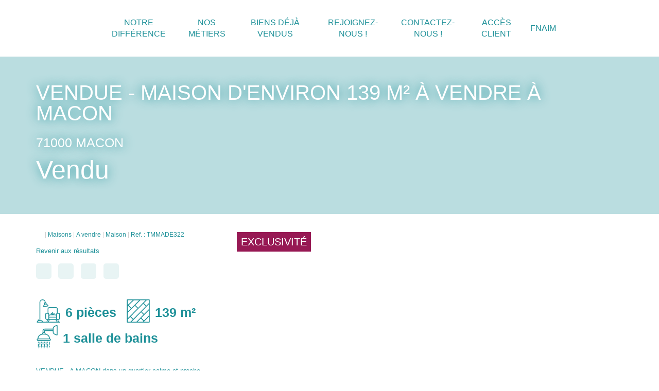

--- FILE ---
content_type: text/html; charset=UTF-8
request_url: https://www.placyr-immo.fr/fiches/4-40-26_48284555/vendue-maison-d-environ-139-m2-a-vendre-a-macon.html
body_size: 2337
content:
<!DOCTYPE html>
<html lang="en">
<head>
    <meta charset="utf-8">
    <meta name="viewport" content="width=device-width, initial-scale=1">
    <title></title>
    <style>
        body {
            font-family: "Arial";
        }
    </style>
    <script type="text/javascript">
    window.awsWafCookieDomainList = [];
    window.gokuProps = {
"key":"AQIDAHjcYu/GjX+QlghicBgQ/7bFaQZ+m5FKCMDnO+vTbNg96AF57pmaPFKPci39np18spIvAAAAfjB8BgkqhkiG9w0BBwagbzBtAgEAMGgGCSqGSIb3DQEHATAeBglghkgBZQMEAS4wEQQM4Cu5zc59L07s8lS7AgEQgDsU+NFuWmONLW+2ggRaicI8ozRxf0O0kNBPdeIDjS5ZjKUVz5n695B/aB2wQ4X6p8oz0I9Qrom67gbK2g==",
          "iv":"CgAGCSMFgQAAAENo",
          "context":"RttkY92EY+XoMMLblnbvaZcuK/6gG5EKJcXZNu1PTwoEhLFuCMLvOnhBfzVZMeFLHULWH5Lh6kW+ywNKrpqOmbn3W5nSwLhcd0u6qhsh2bOWsnErFVfr16KpvgPYvUFsxxLMrDdNjt5W7/yvVHxTy8iPSjq7NdZpHT/Pyc2LG3iAZ3fD9LF52Nmdf/rMAkX2L7ZrazUwuHEWXJPqEbKOILi0HlHWMN7blAlQc/jqR1BMydROmscTV1MpEpq+xUFnjvIL88Stu33pEAlQf4aq0yeWvbWCOQJs4Y2ruqP0d8W/ecSQ1k723r0usZ05NpATRPo3+DRPAiMRl8VKTKE8aFfBX/XhQmRIGqKPf+7AF/XfniuuMoO+uf9YkNHAF+4fshy9Kkp2tujZ4kJ6+VBgqqmvsLqEJzOKL5D8RAbSPzXopIgxUunXrgFRhDH6svqNfeikJPa2Iw3eHXdZ2OUOxxM2ngpW155ZJjU2e8ZubjuqMRYVDsDk8viwhB+judzsr8tjAS5JijJ7dTJkG+4Flqi3WYp/5+WiILVmUjX8sPmOn2KBGNEXCtCLDlqhZVkdCoRCL/ae0VDD9dRAI7hy8CDrDDfRCX+8efv0LfvlXXDZgYKEan2FlODldNlMrGZ5vMBO18Ql2JzTUNsaTr6E7Za7A1nUN1AcPk6JUoFZadsEEx6MU6KJcr3FuJ+VtteD5aRFOr4mV6Nl3o7zGTDwrgyGEq49fyXM/WYtezmUMMUpDdpBS4pBB1WOIruDP/JLNcxQPAcKt+GovuAKLSlbtqkzBXKru2JE7ZKPzGCnLGY="
};
    </script>
    <script src="https://7813e45193b3.47e58bb0.eu-west-3.token.awswaf.com/7813e45193b3/28fa1170bc90/1cc501575660/challenge.js"></script>
</head>
<body>
    <div id="challenge-container"></div>
    <script type="text/javascript">
        AwsWafIntegration.saveReferrer();
        AwsWafIntegration.checkForceRefresh().then((forceRefresh) => {
            if (forceRefresh) {
                AwsWafIntegration.forceRefreshToken().then(() => {
                    window.location.reload(true);
                });
            } else {
                AwsWafIntegration.getToken().then(() => {
                    window.location.reload(true);
                });
            }
        });
    </script>
    <noscript>
        <h1>JavaScript is disabled</h1>
        In order to continue, we need to verify that you're not a robot.
        This requires JavaScript. Enable JavaScript and then reload the page.
    </noscript>
</body>
</html>

--- FILE ---
content_type: text/html; charset=ISO-8859-1
request_url: https://www.placyr-immo.fr/fiches/4-40-26_48284555/vendue-maison-d-environ-139-m2-a-vendre-a-macon.html
body_size: 25104
content:
<!DOCTYPE html><html lang="fr" xmlns="http://www.w3.org/1999/xhtml" xml:lang="fr" lang="fr">

<head>
        <base href="//www.placyr-immo.fr/catalog/" ><meta charset="iso-8859-1"><meta name="description" content="VENDUE - Maison d'environ 139 m² à vendre à Macon - VENDUE - A MACON dans un quartier calme et proche de toutes les commodités (commerces, écoles, axes autoroutiers ......"><meta name="robots" content="index, follow"><meta name="theme-color" content="#971954"><meta name="msapplication-navbutton-color" content="#971954"><meta name="apple-mobile-web-app-capable" content="yes"><meta name="apple-mobile-web-app-status-bar-style" content="#971954"><meta name="viewport" content="width=device-width, initial-scale=1"><meta name="format-detection" content="telephone=no"><meta property="og:site_name" content="PLACYR IMMO"><meta property="og:type" content="company"><meta property="og:url" content="//www.placyr-immo.fr/fiches/4-40-26_48284555/vendue-maison-d-environ-139-m2-a-vendre-a-macon.html"><title>VENDUE - Maison d'environ 139 m² à vendre à Macon</title><meta property="og:description" content="VENDUE -  A MACON dans un quartier calme et proche de toutes les commodités (commerces, écoles, axes autoroutiers ... ) une maison des années 60 sur sous-sol d'une surface habitable d'environ 139 m².
Elle comprend au 1er étage, côté vie, une cuisine séparée non équipée avec coin repas et un séjour-salle à manger d'environ 27m². L'espace nuit comporte trois chambres ainsi qu'une salle de bains et des toilettes séparées.
Au sous-sol une cuisine d'été (incluant buanderie et chaudière), ainsi qu'un  salon donnant sur une belle et grande terrasse couverte d'environ 30 m² pour profiter aux beaux jours de moments conviviaux avec un joli barbecue en briques.  
Le plus de cette maison : une pièce supplémentaire disposant d'une entrée indépendante pouvant faire office de bureau pour une personne exerçant une profession libérale ou une chambre d'adolescent ! Chauffage gaz.
Pour compléter ce bien, un garage disposant d'une porte sectionnelle motorisée ainsi qu'une cave ; le tout sur un terrain clos et arboré d'environ 630 m². 
Diagnostics réalisés le 21.12.2021. estimation des couts annuels d'énergie du logement : 
2 360 € à 3 240 € par an.
Honoraires à la charge du vendeur.
Contactez l'agence PLACYR-IMMO au 03 85 21 31 19 ou transaction@placyr-immo.fr

Nos honoraires"><meta property="og:image" content="https://www.placyr-immo.fr/office5/placyr_immo/catalog/images/pr_p/4/8/2/8/4/5/5/5/48284555a.jpg.mid.jpg"><meta name="og:image:secure_url" content="https://www.placyr-immo.fr/office5/placyr_immo/catalog/images/pr_p/4/8/2/8/4/5/5/5/48284555a.jpg.mid.jpg"><meta name="og:image:type" content="image/jpeg"><meta name="og:image:width" content="398"><meta name="og:image:height" content="222"><meta name="twitter:card" content="summary_large_image"><meta name="twitter:title" content="VENDUE - Maison d'environ 139 m² à vendre à Macon"><meta name="twitter:description" content="VENDUE -  A MACON dans un quartier calme et proche de toutes les commodités (commerces, écoles, axes autoroutiers ... ) une maison des années 60 sur sous-sol d'une surface habitable..."><meta name="twitter:image" content="https://www.placyr-immo.fr/office5/placyr_immo/catalog/images/pr_p/4/8/2/8/4/5/5/5/48284555a.jpg.mid.jpg?6980f21c56da8"><meta property="og:title" content="VENDUE - Maison d'environ 139 m² à vendre à Macon | PLACYR IMMO"><link rel="canonical" href="https://www.placyr-immo.fr/fiches/4-40-26_48284555/vendue-maison-d-environ-139-m2-a-vendre-a-macon.html" />
<link rel="stylesheet" type="text/css" href="general2.css?1768838084" /><link rel="stylesheet" type="text/css" href="font/font-awesome/css/font-awesome.min.css" />    <link rel="icon" href="https://www.placyr-immo.fr/catalog/../office5/placyr_immo_v1/catalog/images/favicon.jpg">
<link href="/templates/_share/web/public/build/app.008622e6.css" type="text/css" rel="stylesheet" ><link href="/templates/_share/modules/components/public/build/components.aa12dd4a.css" type="text/css" rel="stylesheet" ><link href="/templates/_share/modules/blocks/public/build/blocks.50e9e029.css" type="text/css" rel="stylesheet" ><link href="/templates/_share/modules/team/public/build/team.aaa792fe.css" type="text/css" rel="stylesheet" ><link href="/templates/_share/modules/tracking/public/build/tracking.31d6cfe0.css" type="text/css" rel="stylesheet" ><link href="/templates/_share/modules/debugkit/public/build/debugkit.9f0dc9ba.css" type="text/css" rel="stylesheet" ><link href="/templates/_share/modules/logo/public/build/logo.e1f34d6aa87762ddc1b5.css" type="text/css" rel="stylesheet" ><link href="/templates/_share/modules/outdated_browser/public/build/outdated_browser.84f124e7.css" type="text/css" rel="stylesheet" ><link href="/templates/_share/modules/legacy_cookie_consent/public/build/cookieConsentBlock.d4bbb5be.css" type="text/css" rel="stylesheet" ><link href="scripts/jquery-ui-1.11.4/jquery-ui.min.css" type="text/css" rel="stylesheet" ><link href="scripts/bootstrap-3/css/bootstrap.min.css" type="text/css" rel="stylesheet" ><link href="css/bootstrap-select.min.css" type="text/css" rel="stylesheet" ><link href="scripts/bxslider2/jquery.bxslider.css" type="text/css" rel="stylesheet" ><link href="scripts/jquery/css/blueimp-gallery.min.css" type="text/css" rel="stylesheet" ><link href="../templates/template_dumas/catalog/css/home.css" type="text/css" rel="stylesheet" ><link href="../templates/template_dumas/catalog/css/listing.css" type="text/css" rel="stylesheet" ><link href="../templates/template_dumas/catalog/css/fiche.css" type="text/css" rel="stylesheet" ><link href="../templates/template_dumas/catalog/css/company.css" type="text/css" rel="stylesheet" ><style>.alur_loyer {
    display: block;
}
.alur_loyer_price {
    position: relative;
}
.alur_loyer_text {
    display: inline-block;
    font-size: 75%;
    padding-left: .5rem;
    position: relative;
}
body:not(.page_products_info) .alur_loyer_text {
    display: block;
    font-size: 60%;
    line-height: 0;
    padding: 0;
}</style>
<link href="https://fonts.googleapis.com/css?family=calibri:200,300,400,500,600,700|calibri:100,200,300,400,500,600,700,800&display=swap" rel="stylesheet" type="text/css"><link href="../templates/template_dumas/catalog/css/style.css.php?1759767565" rel="stylesheet" type="text/css">    <script type="text/javascript" src="ajax.php?ajaxagent=js&amp;this_url=https%3A%2F%2Fwww.placyr-immo.fr%2Ffiches%2F4-40-26_48284555%2Fvendue-maison-d-environ-139-m2-a-vendre-a-macon.html%3FcPath%3D4_40_26%26products_id%3D48284555" rel="nofollow"></script></head>

<body class="page_products_info">
        <div id="header">
        <div class="header-menu">
            <div class="logo-header">
                <a href="/" title="PLACYR IMMO">
                    <img src="../office5/placyr_immo_v1/catalog/images/Logo.png"  alt="PLACYR IMMO" class="logo-main" itemprop="image" title="PLACYR IMMO" width="1863" height="890">                                    </a>
            </div>
            <div class="menu-desktop hidden-xs">
                
<div class="menu">
	<ul class="list-links">
					<li><a href="/">Notre diff&eacute;rence</a><li><a href="/">Nos m&eacute;tiers</a></li><li><a href="products_selled.php" target="_blank">Biens d&eacute;j&agrave; vendus</a></li><li><a href="../content/9/rejoignez.html">REJOIGNEZ-NOUS !</a></li><li><a href="../catalog/contact_us.php?form=4">Contactez-nous !</a></li><li><a href="https://dotnet.habitatpro.com/page_authentification.aspx?cc=PLAIM3" target="_blank">Acc&egrave;s client</a></li><li><a href="https://www.fnaim.fr/" target="_blank">FNAIM</a></li></li>
					</ul>
</div>

<div class="reseaux-sociaux">
	<ul class="list-links">
		<li>
			<a href="account.php" title="Mon compte"><i class="fa fa-user" aria-hidden="true"></i></a>
		</li>
									<li>
					<a href="https://www.facebook.com/PlacyrImmo1/" title="Facebook PLACYR IMMO" target="_blank"><i class="fa fa-facebook" aria-hidden="true"></i></a>
				</li>
																			<li>
					<a href="https://www.instagram.com/placyrimmo/" title="Instagram PLACYR IMMO" target="_blank"><i class="fa fa-instagram" aria-hidden="true"></i></a>
				</li>
													<li><a href="https://www.placyr-immo.fr/fiches/4-40-26_48284555/vendue-maison-d-environ-139-m2-a-vendre-a-macon.html?cPath=4_40_26&products_id=48284555&language=en" title="PLACYR IMMO"><img class="logo-lang" src="../templates/template_dumas/catalog/images/en.svg"/></a></li>
			</ul>
</div>            </div>
            <div class="menu-mobile hidden-sm hidden-md hidden-lg">
                <div id="burger_mobile">                    <div class="square-burger">
                        <span></span>
                        <span></span>
                        <span></span>
                        <span></span>
                        <span></span>
                        <span></span>
                        <span></span>
                        <span></span>
                        <span></span>
                    </div>
                </div>
            </div>
            <div id="menu_mobile" class="hidden-sm hidden-md hidden-lg">
                
<div class="menu">
	<ul class="list-links">
					<li><a href="/">Notre diff&eacute;rence</a><li><a href="/">Nos m&eacute;tiers</a></li><li><a href="products_selled.php" target="_blank">Biens d&eacute;j&agrave; vendus</a></li><li><a href="../content/9/rejoignez.html">REJOIGNEZ-NOUS !</a></li><li><a href="../catalog/contact_us.php?form=4">Contactez-nous !</a></li><li><a href="https://dotnet.habitatpro.com/page_authentification.aspx?cc=PLAIM3" target="_blank">Acc&egrave;s client</a></li><li><a href="https://www.fnaim.fr/" target="_blank">FNAIM</a></li></li>
					</ul>
</div>

<div class="reseaux-sociaux">
	<ul class="list-links">
		<li>
			<a href="account.php" title="Mon compte"><i class="fa fa-user" aria-hidden="true"></i></a>
		</li>
									<li>
					<a href="https://www.facebook.com/PlacyrImmo1/" title="Facebook PLACYR IMMO" target="_blank"><i class="fa fa-facebook" aria-hidden="true"></i></a>
				</li>
																			<li>
					<a href="https://www.instagram.com/placyrimmo/" title="Instagram PLACYR IMMO" target="_blank"><i class="fa fa-instagram" aria-hidden="true"></i></a>
				</li>
													<li><a href="https://www.placyr-immo.fr/fiches/4-40-26_48284555/vendue-maison-d-environ-139-m2-a-vendre-a-macon.html?cPath=4_40_26&products_id=48284555&language=en" title="PLACYR IMMO"><img class="logo-lang" src="../templates/template_dumas/catalog/images/en.svg"/></a></li>
			</ul>
</div>            </div>
        </div>
                            <div id="box_slider_header_product">
    <div class="bg-header">
        <img src="../office5/placyr_immo/catalog/images/pr_p/4/8/2/8/4/5/5/5/48284555a.jpg" alt="VENDUE - Maison d'environ 139 m² à vendre à Macon">
    </div>
    <div class="infos-products-header">
        <div class="container">
            <div class="row">
                <div class="col-xs-12 col-sm-12 col-md-12 col-lg-12">
                    <h1>VENDUE - Maison d'environ 139 m² à vendre à Macon</h1>
                    <div class="product-localisation">
                        71000 MACON                    </div>
                    <div class="product-price">
                        Vendu                    </div>
                </div>
            </div>
        </div>
    </div>
</div>            </div>



                            <div class="product-disclaimer">
        <div class="container">
            <div class="row">
                <div class="col-xs-12 col-sm-12 col-md-4 col-lg-4">
                                            <ol itemscope itemtype="https://schema.org/BreadcrumbList" class="breadcrumb"><li itemprop="itemListElement" itemscope itemtype="https://schema.org/ListItem"><a href="https://www.placyr-immo.fr" itemprop="item" target="_parent"><i class="fa fa-home fa-2x"></i><meta itemprop="name" content="Accueil" /></a><meta itemprop="position" content="1" /></li><li itemprop="itemListElement" itemscope itemtype="https://schema.org/ListItem"><a href="https://www.placyr-immo.fr/../type_bien/4/maisons.html" itemprop="item" target="_parent">Maisons<meta itemprop="name" content="Maisons" /></a><meta itemprop="position" content="2" /></li><li itemprop="itemListElement" itemscope itemtype="https://schema.org/ListItem"><a href="https://www.placyr-immo.fr/../type_bien/4-40/a-vendre.html" itemprop="item" target="_parent">A vendre<meta itemprop="name" content="A vendre" /></a><meta itemprop="position" content="3" /></li><li itemprop="itemListElement" itemscope itemtype="https://schema.org/ListItem"><a href="https://www.placyr-immo.fr/../type_bien/4-40-26/maison.html" itemprop="item" target="_parent">Maison<meta itemprop="name" content="Maison" /></a><meta itemprop="position" content="4" /></li><li itemprop="itemListElement" itemscope itemtype="https://schema.org/ListItem"><span itemprop="item">Ref. : TMMADE322<meta itemprop="name" content="Ref. : TMMADE322" /></span><meta itemprop="position" content="5" /></li></ol>                                        <div class="product-navigation">
                        <ul>
                                                                                                                    <li>
                                    <a href="javascript:window.location.replace(document.referrer);" title="Revenir aux r&eacute;sultats">
                                        Revenir aux r&eacute;sultats                                    </a>
                                </li>
                                                    </ul>
                    </div>
                    <div class="product-tools">
                        <ul>
                            <li><div id="conteneur_buy_now_48284555" class="conteneur_buy_now conteneur_buy_now2 "><a href="#" class="btn_buy_now tooltip_btn tool_links" data-toggle="tooltip" data-placement="top" data-productId="48284555"aria-label="Ajouter ce bien &agrave; votre s&eacute;lection" title="Ajouter ce bien &agrave; votre s&eacute;lection" onclick="javascript:add_to_selection(48284555);return false;"><span class="icon_tool hidden d-none" aria-hidden="true"><i class="fa fa-heart fa-lg"></i></span><span class="text_tool"><i class="fa fa-heart-o" aria-hidden="true"></i></span></a></div><div id="conteneur_compare_48284555" class="conteneur_compare "><a href="#" class="btn_compare tooltip_btn tool_links" data-toggle="tooltip" data-placement="top" aria-label="Comparer ce bien" title="Comparer ce bien" onclick="javascript:add_to_compare(48284555);return false;"><span class="icon_tool hidden d-none" aria-hidden="true"><i class="fa fa-bars fa-lg"></i></span><span class="text_tool"><i class="fa fa-list-ul" aria-hidden="true"></i></span></a></div></li>
                            <li data-toggle="modal" data-target="#modal_calcs"><a href="#" onclick="return false;" data-toggle="tooltip" title="Calculatrice financi&egrave;re"><i class="fa fa-calculator" aria-hidden="true"></i></a></li>
                            <li><a href="products_print.php?products_id=48284555" data-toggle="tooltip" title="Imprimer la fiche" target="_blank"><i class="fa fa-print" aria-hidden="true"></i></a></li>
                        </ul>
                                            </div>
                                    </div>
                <div class="col-xs-12 col-sm-12 col-md-8 col-lg-8 col-slider">
                    <div class="container-slider-product">
                                                    <div class="picto-libelle-product">
                                <span class="text">Exclusivit&eacute;</span>
                            </div>
                                                <div id="slider_product">
                                                                                            <div class="item-slider">
                                    <a href="../office5/placyr_immo/catalog/images/pr_p/4/8/2/8/4/5/5/5/48284555a.jpg" title="VENDUE - Maison d'environ 139 m² à vendre à Macon 0/9">
                                        <img src="../office5/placyr_immo/catalog/images/pr_p/4/8/2/8/4/5/5/5/48284555a.jpg"  alt="VENDUE - Maison d&#039;environ 139 m² à vendre à Macon 0\/9" width="1920" height="1070" itemprop="image" title="VENDUE - Maison d&#039;environ 139 m² à vendre à Macon 0\/9">                                    </a>
                                </div>
                                                                                            <div class="item-slider">
                                    <a href="../office5/placyr_immo/catalog/images/pr_p/4/8/2/8/4/5/5/5/48284555b.jpg" title="VENDUE - Maison d'environ 139 m² à vendre à Macon 1/9">
                                        <img src="../office5/placyr_immo/catalog/images/pr_p/4/8/2/8/4/5/5/5/48284555b.jpg"  alt="VENDUE - Maison d&#039;environ 139 m² à vendre à Macon 1\/9" width="559" height="768" itemprop="image" title="VENDUE - Maison d&#039;environ 139 m² à vendre à Macon 1\/9">                                    </a>
                                </div>
                                                                                            <div class="item-slider">
                                    <a href="../office5/placyr_immo/catalog/images/pr_p/4/8/2/8/4/5/5/5/48284555c.jpg" title="VENDUE - Maison d'environ 139 m² à vendre à Macon 2/9">
                                        <img src="../office5/placyr_immo/catalog/images/pr_p/4/8/2/8/4/5/5/5/48284555c.jpg"  alt="VENDUE - Maison d&#039;environ 139 m² à vendre à Macon 2\/9" width="1024" height="711" itemprop="image" title="VENDUE - Maison d&#039;environ 139 m² à vendre à Macon 2\/9">                                    </a>
                                </div>
                                                                                            <div class="item-slider">
                                    <a href="../office5/placyr_immo/catalog/images/pr_p/4/8/2/8/4/5/5/5/48284555d.jpg" title="VENDUE - Maison d'environ 139 m² à vendre à Macon 3/9">
                                        <img src="../office5/placyr_immo/catalog/images/pr_p/4/8/2/8/4/5/5/5/48284555d.jpg"  alt="VENDUE - Maison d&#039;environ 139 m² à vendre à Macon 3\/9" width="714" height="768" itemprop="image" title="VENDUE - Maison d&#039;environ 139 m² à vendre à Macon 3\/9">                                    </a>
                                </div>
                                                                                            <div class="item-slider">
                                    <a href="../office5/placyr_immo/catalog/images/pr_p/4/8/2/8/4/5/5/5/48284555e.jpg" title="VENDUE - Maison d'environ 139 m² à vendre à Macon 4/9">
                                        <img src="../office5/placyr_immo/catalog/images/pr_p/4/8/2/8/4/5/5/5/48284555e.jpg"  alt="VENDUE - Maison d&#039;environ 139 m² à vendre à Macon 4\/9" width="1024" height="746" itemprop="image" title="VENDUE - Maison d&#039;environ 139 m² à vendre à Macon 4\/9">                                    </a>
                                </div>
                                                                                            <div class="item-slider">
                                    <a href="../office5/placyr_immo/catalog/images/pr_p/4/8/2/8/4/5/5/5/48284555f.jpg" title="VENDUE - Maison d'environ 139 m² à vendre à Macon 5/9">
                                        <img src="../office5/placyr_immo/catalog/images/pr_p/4/8/2/8/4/5/5/5/48284555f.jpg"  alt="VENDUE - Maison d&#039;environ 139 m² à vendre à Macon 5\/9" width="1024" height="733" itemprop="image" title="VENDUE - Maison d&#039;environ 139 m² à vendre à Macon 5\/9">                                    </a>
                                </div>
                                                                                            <div class="item-slider">
                                    <a href="../office5/placyr_immo/catalog/images/pr_p/4/8/2/8/4/5/5/5/48284555g.jpg" title="VENDUE - Maison d'environ 139 m² à vendre à Macon 6/9">
                                        <img src="../office5/placyr_immo/catalog/images/pr_p/4/8/2/8/4/5/5/5/48284555g.jpg"  alt="VENDUE - Maison d&#039;environ 139 m² à vendre à Macon 6\/9" width="998" height="768" itemprop="image" title="VENDUE - Maison d&#039;environ 139 m² à vendre à Macon 6\/9">                                    </a>
                                </div>
                                                                                            <div class="item-slider">
                                    <a href="../office5/placyr_immo/catalog/images/pr_p/4/8/2/8/4/5/5/5/48284555h.jpg" title="VENDUE - Maison d'environ 139 m² à vendre à Macon 7/9">
                                        <img src="../office5/placyr_immo/catalog/images/pr_p/4/8/2/8/4/5/5/5/48284555h.jpg"  alt="VENDUE - Maison d&#039;environ 139 m² à vendre à Macon 7\/9" width="1024" height="743" itemprop="image" title="VENDUE - Maison d&#039;environ 139 m² à vendre à Macon 7\/9">                                    </a>
                                </div>
                                                                                            <div class="item-slider">
                                    <a href="../office5/placyr_immo/catalog/images/pr_p/4/8/2/8/4/5/5/5/48284555i.jpg" title="VENDUE - Maison d'environ 139 m² à vendre à Macon 8/9">
                                        <img src="../office5/placyr_immo/catalog/images/pr_p/4/8/2/8/4/5/5/5/48284555i.jpg"  alt="VENDUE - Maison d&#039;environ 139 m² à vendre à Macon 8\/9" width="1024" height="768" itemprop="image" title="VENDUE - Maison d&#039;environ 139 m² à vendre à Macon 8\/9">                                    </a>
                                </div>
                                                    </div>
                    </div>
                    <div class="controls-slider">
                        <div class="btn-prev">
                            <i class="fa fa-long-arrow-left" aria-hidden="true"></i>
                        </div>
                        <div class="btn-next">
                            <i class="fa fa-long-arrow-right" aria-hidden="true"></i>
                        </div>
                    </div>
                </div>
                <div class="col-xs-12 col-sm-12 col-md-4 col-lg-4">

                    <div class="product-description">
                        <ul class="criteres-desc">
                                                            <li>
                                    <div class="picto"><svg xmlns="http://www.w3.org/2000/svg" width="47.727" height="47.728" viewBox="0 0 47.727 47.728"><path d="M45.348,27.841H42.962V19.886a3.982,3.982,0,0,0-3.977-3.977H26.258a3.982,3.982,0,0,0-3.977,3.977v7.954H19.894a2.389,2.389,0,0,0-2.386,2.386v7.954a3.971,3.971,0,0,0,3.725,3.952l-1.144,4H12.655a3.984,3.984,0,0,0-3.9-3.182H7.167V6.332a4.742,4.742,0,0,1,9.437-.67l.014.1a2.372,2.372,0,0,0-1.435,2.594L15.4,9.637l-2.127,3.653a1.592,1.592,0,0,0,1.368,2.392,1.615,1.615,0,0,0,.272-.023l7.631-1.29a1.591,1.591,0,0,0,.77-2.776L20.106,8.842l-.217-1.284a2.381,2.381,0,0,0-1.676-1.881l-.034-.24a6.333,6.333,0,0,0-12.6.9V42.954H3.985v-.8a.8.8,0,1,0-1.591,0v1.132a3.98,3.98,0,0,0-2.386,3.64.8.8,0,0,0,.8.8H46.939a.8.8,0,0,0,0-1.591H45.153l-1.144-4a3.971,3.971,0,0,0,3.725-3.952V30.227A2.389,2.389,0,0,0,45.348,27.841ZM22.28,12.8l-7.631,1.29,2.084-3.579,2.4-.406,3.15,2.694ZM18.453,8.607l-1.569.265-.133-.784a.8.8,0,0,1,.652-.917.816.816,0,0,1,.133-.011.8.8,0,0,1,.784.663Zm7.8,8.893H38.984a2.389,2.389,0,0,1,2.386,2.386v8.1a2.382,2.382,0,0,0-1.591,2.24v1.611a3.938,3.938,0,0,0-2.386-.816H34.541L36.365,29.2a.8.8,0,0,0-1.125-1.125L33.417,29.9V26.25a.8.8,0,0,0-1.591,0V29.9L30,28.074A.8.8,0,0,0,28.877,29.2L30.7,31.023H27.848a3.938,3.938,0,0,0-2.386.816V30.227a2.382,2.382,0,0,0-1.591-2.24v-8.1A2.389,2.389,0,0,1,26.258,17.5ZM37.394,32.613A2.389,2.389,0,0,1,39.78,35v.8H25.462V35a2.389,2.389,0,0,1,2.386-2.386Zm1.13,9.546L40.8,46.136H24.446l2.273-3.977Zm1.257-1.591H25.462V37.386H39.78ZM19.1,38.182V30.227a.8.8,0,0,1,.8-.8h3.182a.8.8,0,0,1,.8.8v10.34H21.485A2.389,2.389,0,0,1,19.1,38.182ZM1.735,46.136a2.39,2.39,0,0,1,2.25-1.591H8.758a2.39,2.39,0,0,1,2.25,1.591Zm20.009,0,1.136-3.977h2.007l-2.273,3.977Zm20.884,0-2.273-3.977h2.007L43.5,46.136Zm3.516-7.954a2.389,2.389,0,0,1-2.386,2.386H41.371V30.227a.8.8,0,0,1,.8-.8h3.182a.8.8,0,0,1,.8.8Zm0,0" transform="translate(-0.008 0.001)"/></svg></div>
                                    <div class="value">6 pi&egrave;ces</div>
                                </li>
                                                                                        <li>
                                    <div class="picto"><svg xmlns="http://www.w3.org/2000/svg" width="47.73" height="47.73" viewBox="0 0 47.73 47.73"><path d="M46.881,47.73H.849A.849.849,0,0,1,0,46.881V.849A.849.849,0,0,1,.849,0H46.881a.849.849,0,0,1,.849.849V46.881A.849.849,0,0,1,46.881,47.73Zm-11.194-1.7H46.033V35.687l-9.6,9.6,0,0,0,0Zm-13.212,0H33.287l1.345-1.345-5.406-5.406Zm-12.335,0h9.934L34.83,31.277,29.863,26.31,14.2,41.978h0Zm-8.443,0H7.74l4.655-4.655L7.18,36.162,1.7,41.644Zm28.729-7.951,5.406,5.406,10.2-10.2V22.475l-9.4,9.4h0ZM8.38,34.962,13.6,40.177l26.03-26.03L34.41,8.931l-10.2,10.205,0,0ZM1.7,27.842v11.4L6.571,34.37l.008-.008.008-.008L22.4,18.538,16.82,12.957ZM31.063,25.11l4.967,4.967L46.008,20.1l.025-.024V10.14ZM1.7,13.99V25.46l6.721-6.616-5.76-5.76Zm2.2-2.07,5.733,5.733,16.153-15.9H14.688Zm14.135-.154L23.6,17.338,39.243,1.7H28.259ZM35.61,7.731l5.215,5.215,5.207-5.207V1.7H41.644ZM1.7,1.7v9.961l.317-.3c.018-.022.037-.042.057-.063a.843.843,0,0,1,.1-.088L12.272,1.7Z"/></svg></div>
                                    <div class="value">139 m²</div>
                                </li>
                                                                                        <li>
                                    <div class="picto"><svg xmlns="http://www.w3.org/2000/svg" width="43.11" height="48" viewBox="0 0 43.11 48"><g transform="translate(-0.045)"><path d="M42.341,21.148a.813.813,0,0,0,.813-.813V.813A.813.813,0,0,0,42.341,0c-3.52,0-8.947,2.795-8.947,6.507v.813H16.313a4.072,4.072,0,0,0-4.067,4.067v3.876a4.873,4.873,0,0,0-1.557,2.759,10.574,10.574,0,0,0-8.983,9.772,2.434,2.434,0,0,0,.779,4.741h24.4a2.434,2.434,0,0,0,.779-4.741,10.574,10.574,0,0,0-8.983-9.772,4.873,4.873,0,0,0-1.557-2.759V12.2H33.394v2.44C33.394,18.353,38.822,21.148,42.341,21.148ZM35.021,6.507c0-2.359,3.751-4.453,6.507-4.823v17.78c-2.756-.37-6.507-2.464-6.507-4.823ZM16.979,17.895H12.392c.275-.826.894-1.627,1.48-1.627H15.5C16.087,16.268,16.7,17.069,16.979,17.895Zm9.907,13.014H2.485a.813.813,0,0,1,0-1.627h24.4a.813.813,0,0,1,0,1.627Zm-.85-3.254H3.335a8.96,8.96,0,0,1,8.911-8.134h4.88A8.96,8.96,0,0,1,26.037,27.656ZM16.313,10.574a.813.813,0,0,0-.813.813v3.254H13.872V11.388a2.44,2.44,0,0,1,2.44-2.44H33.394v1.627Zm0,0" transform="translate(0)"/><path d="M25.67,336.813a.813.813,0,1,0-1.627,0v.813a.813.813,0,0,0,1.627,0Zm0,0" transform="translate(-21.558 -301.837)"/><path d="M57.67,336.813a.813.813,0,1,0-1.627,0v4.88a.813.813,0,1,0,1.627,0Zm0,0" transform="translate(-50.305 -301.837)"/><path d="M89.67,336.813a.813.813,0,1,0-1.627,0v.813a.813.813,0,0,0,1.627,0Zm0,0" transform="translate(-79.051 -301.837)"/><path d="M121.67,336.813a.813.813,0,1,0-1.627,0v4.88a.813.813,0,1,0,1.627,0Zm0,0" transform="translate(-107.797 -301.837)"/><path d="M153.67,336.813a.813.813,0,1,0-1.627,0v.813a.813.813,0,0,0,1.627,0Zm0,0" transform="translate(-136.544 -301.837)"/><path d="M185.67,336.813a.813.813,0,1,0-1.627,0v4.88a.813.813,0,1,0,1.627,0Zm0,0" transform="translate(-165.29 -301.837)"/><path d="M217.67,336.813a.813.813,0,1,0-1.627,0v.813a.813.813,0,0,0,1.627,0Zm0,0" transform="translate(-194.037 -301.837)"/><path d="M56.856,416a.813.813,0,0,0-.813.813v2.44a.813.813,0,0,0,1.627,0v-2.44A.813.813,0,0,0,56.856,416Zm0,0" transform="translate(-50.305 -373.703)"/><path d="M120.856,416a.813.813,0,0,0-.813.813v2.44a.813.813,0,0,0,1.627,0v-2.44A.813.813,0,0,0,120.856,416Zm0,0" transform="translate(-107.797 -373.703)"/><path d="M184.856,416a.813.813,0,0,0-.813.813v2.44a.813.813,0,0,0,1.627,0v-2.44A.813.813,0,0,0,184.856,416Zm0,0" transform="translate(-165.29 -373.703)"/><path d="M248.856,416a.813.813,0,0,0-.813.813v2.44a.813.813,0,0,0,1.627,0v-2.44A.813.813,0,0,0,248.856,416Zm0,0" transform="translate(-222.783 -373.703)"/><path d="M249.67,336.813a.813.813,0,1,0-1.627,0v4.88a.813.813,0,1,0,1.627,0Zm0,0" transform="translate(-222.783 -301.837)"/><path d="M25.67,376.813a.813.813,0,0,0-1.627,0v4.88a.813.813,0,1,0,1.627,0Zm0,0" transform="translate(-21.558 -337.77)"/><path d="M89.67,376.813a.813.813,0,0,0-1.627,0v4.88a.813.813,0,1,0,1.627,0Zm0,0" transform="translate(-79.051 -337.77)"/><path d="M153.67,376.813a.813.813,0,0,0-1.627,0v4.88a.813.813,0,1,0,1.627,0Zm0,0" transform="translate(-136.544 -337.77)"/><path d="M217.67,376.813a.813.813,0,0,0-1.627,0v4.88a.813.813,0,1,0,1.627,0Zm0,0" transform="translate(-194.037 -337.77)"/><path d="M25.163,456.05a.843.843,0,0,0-.472-.04,1.089,1.089,0,0,0-.146.04,1.606,1.606,0,0,0-.147.081,1.358,1.358,0,0,0-.121.1.938.938,0,0,0-.171.268.684.684,0,0,0-.065.31A.813.813,0,1,0,25.6,456.5a.84.84,0,0,0-.171-.269A1.236,1.236,0,0,0,25.163,456.05Zm0,0" transform="translate(-21.556 -409.631)"/><path d="M88.279,456.325a.84.84,0,0,0-.171.268.8.8,0,0,0,.171.886.84.84,0,0,0,.268.171.805.805,0,0,0,1.057-1.057.938.938,0,0,0-.171-.268A.851.851,0,0,0,88.279,456.325Zm0,0" transform="translate(-79.051 -409.726)"/><path d="M153.3,456.142a.875.875,0,0,0-.138-.081.942.942,0,0,0-.155-.04.818.818,0,0,0-.463.04,1.225,1.225,0,0,0-.268.18.84.84,0,0,0-.171.268.8.8,0,0,0,.171.886.937.937,0,0,0,.268.171.805.805,0,0,0,1.057-1.057.938.938,0,0,0-.171-.268A.832.832,0,0,0,153.3,456.142Zm0,0" transform="translate(-136.543 -409.64)"/><path d="M216.277,456.325a.84.84,0,0,0-.171.268.68.68,0,0,0-.065.309.806.806,0,0,0,.236.577.938.938,0,0,0,.268.171.805.805,0,0,0,1.122-.748.691.691,0,0,0-.065-.309.938.938,0,0,0-.171-.268A.851.851,0,0,0,216.277,456.325Zm0,0" transform="translate(-194.035 -409.726)"/></g></svg></div>
                                    <div class="value">1 salle de bains</div>
                                </li>
                                                                                </ul>
                                                <div class="desc-text">
                            VENDUE -  A MACON dans un quartier calme et proche de toutes les commodités (commerces, écoles, axes autoroutiers ... ) une maison des années 60 sur sous-sol d'une surface habitable d'environ 139 m².<br />
Elle comprend au 1er étage, côté vie, une cuisine séparée non équipée avec coin repas et un séjour-salle à manger d'environ 27m². L'espace nuit comporte trois chambres ainsi qu'une salle de bains et des toilettes séparées.<br />
Au sous-sol une cuisine d'été (incluant buanderie et chaudière), ainsi qu'un  salon donnant sur une belle et grande terrasse couverte d'environ 30 m² pour profiter aux beaux jours de moments conviviaux avec un joli barbecue en briques.  <br />
Le plus de cette maison : une pièce supplémentaire disposant d'une entrée indépendante pouvant faire office de bureau pour une personne exerçant une profession libérale ou une chambre d'adolescent ! Chauffage gaz.<br />
Pour compléter ce bien, un garage disposant d'une porte sectionnelle motorisée ainsi qu'une cave ; le tout sur un terrain clos et arboré d'environ 630 m². <br />
Diagnostics réalisés le 21.12.2021. estimation des couts annuels d'énergie du logement : <br />
2 360 € à 3 240 € par an.<br />
Honoraires à la charge du vendeur.<br />
Contactez l'agence PLACYR-IMMO au 03 85 21 31 19 ou transaction@placyr-immo.fr<br />
<br />
<div class="mentions_bareme_product"><a class="btn btn-primary" target="_blank" title="Nos honoraires" href="../segments/immo/catalog/images/manufacturers_bareme/197480.pdf">Nos honoraires</a></div>                        </div>
                    </div>

                    <ul class="list-share-product">
                        <li>Partager&nbsp;:</li>
                        <li>
                            <a href="#" onclick="open_modal_iframe_global('tell_a_friend.php?products_id=48284555&view=popup','Avertir un ami');return false;" data-toggle="tooltip" title="Avertir un ami">
                                <i class="fa fa-user" aria-hidden="true"></i>
                            </a>
                        </li>
                        <li>
                            <a href="http://www.facebook.com/share.php?u=www.placyr-immo.fr/fiches/4-40-26_48284555/vendue-maison-d-environ-139-m2-a-vendre-a-macon.html" target="_blank" data-toggle="tooltip" title="Partagez sur Facebook">
                                <i class="fa fa-facebook" aria-hidden="true"></i>
                            </a>
                        </li>
                        <li>
                            <a href="http://twitter.com/home?status=www.placyr-immo.fr/fiches/4-40-26_48284555/vendue-maison-d-environ-139-m2-a-vendre-a-macon.html" target="_blank" data-toggle="tooltip" title="Partager sur Twitter">
                                <i class="fa fa-twitter" aria-hidden="true"></i>
                            </a>
                        </li>
                        <li>
                            <a href="https://www.linkedin.com/shareArticle?mini=true&url=www.placyr-immo.fr/fiches/4-40-26_48284555/vendue-maison-d-environ-139-m2-a-vendre-a-macon.html" target="_blank" data-toggle="tooltip" title="Partager sur Linkedin">
                                <i class="fa fa-linkedin" aria-hidden="true"></i>
                            </a>
                        </li>
                    </ul>
                                                                                <div class="link-honoraires">
                        <a href="../segments/immo/catalog/images/manufacturers_bareme/197480.pdf" class="btn btn-primary" target="_blank" title="Nos honoraires">
                            Nos honoraires                        </a>
                    </div>
                </div>
            </div>
        </div>
    </div>
            <div class="container-fluid">
            <div class="row">
                <div class="container-vignettes-product">
                    <div id="slider_product_vignettes">
                                                    <div class="item-slider" data-index="0">
                                                                <img src="../office5/placyr_immo/catalog/images/pr_p/4/8/2/8/4/5/5/5/48284555a.jpg" alt="VENDUE - Maison d'environ 139 m² à vendre à Macon 1/9">
                            </div>
                                                    <div class="item-slider" data-index="1">
                                                                <img src="../office5/placyr_immo/catalog/images/pr_p/4/8/2/8/4/5/5/5/48284555b.jpg" alt="VENDUE - Maison d'environ 139 m² à vendre à Macon 2/9">
                            </div>
                                                    <div class="item-slider" data-index="2">
                                                                <img src="../office5/placyr_immo/catalog/images/pr_p/4/8/2/8/4/5/5/5/48284555c.jpg" alt="VENDUE - Maison d'environ 139 m² à vendre à Macon 3/9">
                            </div>
                                                    <div class="item-slider" data-index="3">
                                                                <img src="../office5/placyr_immo/catalog/images/pr_p/4/8/2/8/4/5/5/5/48284555d.jpg" alt="VENDUE - Maison d'environ 139 m² à vendre à Macon 4/9">
                            </div>
                                                    <div class="item-slider" data-index="4">
                                                                <img src="../office5/placyr_immo/catalog/images/pr_p/4/8/2/8/4/5/5/5/48284555e.jpg" alt="VENDUE - Maison d'environ 139 m² à vendre à Macon 5/9">
                            </div>
                                                    <div class="item-slider" data-index="5">
                                                                <img src="../office5/placyr_immo/catalog/images/pr_p/4/8/2/8/4/5/5/5/48284555f.jpg" alt="VENDUE - Maison d'environ 139 m² à vendre à Macon 6/9">
                            </div>
                                                    <div class="item-slider" data-index="6">
                                                                <img src="../office5/placyr_immo/catalog/images/pr_p/4/8/2/8/4/5/5/5/48284555g.jpg" alt="VENDUE - Maison d'environ 139 m² à vendre à Macon 7/9">
                            </div>
                                                    <div class="item-slider" data-index="7">
                                                                <img src="../office5/placyr_immo/catalog/images/pr_p/4/8/2/8/4/5/5/5/48284555h.jpg" alt="VENDUE - Maison d'environ 139 m² à vendre à Macon 8/9">
                            </div>
                                                    <div class="item-slider" data-index="8">
                                                                <img src="../office5/placyr_immo/catalog/images/pr_p/4/8/2/8/4/5/5/5/48284555i.jpg" alt="VENDUE - Maison d'environ 139 m² à vendre à Macon 9/9">
                            </div>
                                            </div>
                </div>
            </div>
        </div>
        <div class="container">
        <div class="row">
            <div class="col-xs-12 col-sm-12 col-md-12 col-lg-12">
                                    <div class="product-criteres">
                                            </div>
                                                                        <div class="dpe-ges">
                        <h3>
                            <p class="pageSubHeading">Classes DPE/GES</p>
                        </h3>
                        <div class="bilans_energie"><div class="dpe_item" id="infosDPE_resp"><img src="../office5_front/placyr_immo/cache/dpe_ges/dpe_6b7b8f8faa6d31ea770fe0a0fd9de9c7.svg"  alt="Consommation énergetique" width="180" height="180" style="float:left" itemprop="image" title="Consommation énergetique"></div><div class="dpe_item" id="infosGAZ_resp"><img src="../office5_front/placyr_immo/cache/dpe_ges/ges_6b7b8f8faa6d31ea770fe0a0fd9de9c7.svg"  alt="Faible émission de GES" width="180" height="180" style="padding-left:1.2380952380952%;padding-right:1.2380952380952%;float:left" itemprop="image" title="Faible émission de GES"></div></div><div class="dpe-cost"><span class="dpe-cost__text">Montant estim&eacute; des d&eacute;penses annuelles d'&eacute;nergie pour un usage standard entre 2360&#x20AC; et 3240&#x20AC;. Pour la date de r&eacute;f&eacute;rence 01/01/2021.</span></div>                    </div>
                                            </div>
        </div>

                <div class="row">
                        <div class="col-xs-12 col-sm-12 col-md-12 col-lg-12">
                <div id="bloc_coord_agence">
                                        <div class="col-agence no-col-nego">
                                                <div class="photo-bloc">
                            <img src="../segments/immo/catalog/images/manufacturers/197480.jpg"  alt="PLACYR IMMO" width="1919" height="973" itemprop="image" title="PLACYR IMMO">                        </div>
                        <div class="infos-bloc">
                            <div class="bloc-name">PLACYR IMMO</div>
                            <div class="bloc-desc">11A IMPASSE DE LA ROMAINE, 01570 FEILLENS</div>
                            <div class="bloc-links">
                                                                    <a class="btn btn-primary" href="tel:03.85.21.31.19" data-toggle="tooltip" title="03.85.21.31.19">Appeler</a>
                                                                <a class="btn btn-primary" href="contact_us.php?manufacturer_id=197480" title="Contactez-nous">Contactez-nous</a>
                            </div>
                        </div>
                    </div>
                </div>
            </div>
        </div>

        <div id="box_contact_fiche">
        <div class="col-xs-12 col-sm-12 col-md-12 col-lg-12">
        <div class="row">
            <form name="form_contact_info_agence" action="/fiches/4-40-26_48284555/vendue-maison-d-environ-139-m2-a-vendre-a-macon.html#box_contact_fiche" method="POST" id="form-contact-info-agence"><input type="hidden" name="customers_manufacturers_id" id="customers_manufacturers_id" value="197480"/><input type="hidden" name="action" id="action" value="contact_info_agence"/>
            
                <div class="col-xs-12 col-sm-6 col-md-4 col-lg-4">
                                    <div class="row col-left-contact">
                        <div class="col-xs-12 col-sm-12 col-md-12 col-lg-12">
                            <div class="row">
                                <div class="form-group">
                                    <input type="text" name="customers_firstname" id="customers_firstname" 
                    placeholder="Votre pr&eacute;nom"
                    class="form-control"
                    />                                </div>
                            </div>
                        </div>

                        <div class="col-xs-12 col-sm-12 col-md-12 col-lg-12">
                            <div class="row">
                                <div class="form-group">
                                    <input type="text" name="customers_lastname" id="customers_lastname" 
                    placeholder="Votre nom"
                    class="form-control"
                    />                                </div>
                            </div>
                        </div>

                        <div class="col-xs-12 col-sm-12 col-md-12 col-lg-12">
                            <div class="row">
                                <div class="form-group">
                                    <input type="text" name="customers_telephone" id="customers_telephone" 
                    placeholder="Votre t&eacute;l&eacute;phone"
                    class="form-control form-tel"
                    />                                </div>
                            </div>
                        </div>

                        <div class="col-xs-12 col-sm-12 col-md-12 col-lg-12">
                            <div class="row">
                                <div class="form-group">
                                    <input type="text" name="customers_email_address" id="customers_email_address" 
                    placeholder="Votre E-mail"
                    class="form-control"
                    />                                </div>
                            </div>
                        </div>
                    </div>
                </div>
                <div class="col-xs-12 col-sm-6 col-md-8 col-lg-8">
                                <div class="row">
                        <div class="form-group">
                            <textarea name="customers_comments"	rows="9" placeholder="Votre message" id="agence_form_field" class="form-control"></textarea>
                        </div>
                    </div>
                </div>

                <div class="col-xs-12 col-sm-6 col-md-10 col-lg-10">
                    <div class="bloc-captcha">
                        <span class="showForm">D&eacute;placer l'image dans le cadre vide &agrave; droite</span>
                                                <input type="hidden" name="user_email" id="user_email"  class="form-control"  />
            <style>
                #captchaDragAndDrop_6980f21d18fa0 {
                    width: 200px;
                    height: 100px;
                }
                #div1, #div2 {
                    float:left;
                    width: 62px;
                    height: 65px;
                    margin: 10px;
                    padding: 12px;
                    border:1px solid #ccc;
                    -webkit-box-sizing: border-box;
                    -moz-box-sizing: border-box;
                    box-sizing: border-box;
                }
                .draggable {color:#ccc;cursor:-webkit-grab;-moz-cursor:grab;cursor:grab;}
                i#drag1 {color:#43ac6a;}
                .draggable:active {cursor:-webkit-grabbing;cursor:-moz-grabbing;cursor:grabbing;}
                #div1:active, #div2:active {border-color:#ddd;}
                .fa-long-arrow-right {float:left;margin-top:28px;color:#888;font-size:24px;}
            </style>
            <div id="captchaDragAndDrop_6980f21d18fa0">
                <div id="div1">
                    <i class="fa fa-check-square fa-3x draggable" draggable="true" width="42.5" height="53.75"></i>
                </div>
                <i class="fa fa-long-arrow-right"></i>
                <div id="div2" class="droppable"></div>
                <input type="hidden" name="recaptcha_response_field" value="manual_challenge" id="result_drop"/>
                </div>
                            </div>
                </div>
                <div class="col-xs-12 col-sm-6 col-md-2 col-lg-2">
                    <div class="row">
                        <div class="form-group">
                            <div class="bloc-contact-btn">
                                <button type="submit" class="btn btn-primary btn-contact">Envoyer</button>
                            </div>
                        </div>
                    </div>
                </div>
                <div class="col-xs-12 col-sm-12 col-md-12 col-lg-12">
                    <div class="mention-rgpd">
                        
&laquo; Les informations recueillies sur ce formulaire sont enregistr&eacute;es dans un fichier informatis&eacute; par PLACYR IMMO
pour g&eacute;rer votre demande de contact.
Elles sont conserv&eacute;es pour la dur&eacute;e n&eacute;cessaire &agrave; la gestion de la relation client dans le respect des
prescriptions l&eacute;gales applicables et sont destin&eacute;es &agrave; nos conseillers
Conform&eacute;ment &agrave; la loi &laquo; informatique et libert&eacute;s &raquo;, vous pouvez exercer votre droit d'acc&egrave;s aux donn&eacute;es
vous concernant et les faire rectifier en contactant PLACYR IMMO contact@placyr-immo.fr.
Nous vous informons de l'existence de la liste d'opposition au d&eacute;marchage t&eacute;l&eacute;phonique &laquo; Bloctel &raquo;, sur
laquelle vous pouvez vous inscrire ici : <a href="https://www.bloctel.gouv.fr/" target="_blank">https://www.bloctel.gouv.fr/</a> &raquo;
                    </div>
                </div>
            <input type="hidden" value="form-contact-info-agence" name="csrf_name_csrf"><input type="hidden" value="1.IFDdHvPUa3h5kZshaV8DyYhlVIACoKXfPOEjmqi-Gis.TByrR4uNJR1UxvdLGWhTgcBUDMtmx923XpJrt9vSYl1kPORuy-MGKzSpyg" name="csrf_token_csrf"><input type="hidden" value="form-contact-info-agence" name="_trap_formname"><input type="hidden" value="" name="_trap_website"><input type="hidden" value="" name="_trap_username"><input type="hidden" value="" name="_trap_email"></form>        </div>
    </div>
</div>

        <div class="row">
            <div class="col-xs-12 col-sm-12 col-md-12 col-lg-12">
                                        <div class="carto-product">
                                                    </div>
                            </div>
        </div>
    </div>

        <div class="container-fluid">
        <div class="row">
            <div class="col-xs-12 col-sm-12 col-md-12 col-lg-12">
                <div id="bien_similaires">
                    <h2>Biens similaires &agrave; votre recherche</h2>
                    <div class="container-slider-similaires">
                        <div id="slider_similaires">
                                                            <div class="item-slider">
                                                                        <div class="cell-product">
                                        <div class="photo-product">
                                            <a href="../fiches/3-32-35_55307719/appartement-t2-renove-avec-cave.html" title="Appartement T2 rénové avec cave">
                                                <img src="../office5/placyr_immo/catalog/images/pr_p/5/5/3/0/7/7/1/9/55307719a.jpg"  alt="Appartement T2 rénové avec cave" width="1440" height="1080" class="photo" itemprop="image" title="Appartement T2 rénové avec cave">                                            </a>
                                            <div class="btn-selection">
                                                <div id="conteneur_buy_now_55307719" class="conteneur_buy_now conteneur_buy_now2 "><a href="#" class="btn_buy_now tooltip_btn tool_links" data-toggle="tooltip" data-placement="bottom" data-productId="55307719"aria-label="Ajouter ce bien &agrave; votre s&eacute;lection" title="Ajouter ce bien &agrave; votre s&eacute;lection" onclick="javascript:add_to_selection(55307719);return false;"><span class="icon_tool hidden d-none" aria-hidden="true"><i class="fa fa-heart fa-lg"></i></span><span class="text_tool"><i class="fa fa-heart-o" aria-hidden="true"></i></span></a></div><div id="conteneur_compare_55307719" class="conteneur_compare "><a href="#" class="btn_compare tooltip_btn tool_links" data-toggle="tooltip" data-placement="bottom" aria-label="Comparer ce bien" title="Comparer ce bien" onclick="javascript:add_to_compare(55307719);return false;"><span class="icon_tool hidden d-none" aria-hidden="true"><i class="fa fa-bars fa-lg"></i></span><span class="text_tool"><i class="fa fa-list-ul" aria-hidden="true"></i></span></a></div>                                            </div>
                                                                                            <div class="picto-product">
                                                    <span class="picto">Exclusivit&eacute;</span>
                                                </div>
                                                                                    </div>
                                        <div class="infos-product">
                                            <a href="../fiches/3-32-35_55307719/appartement-t2-renove-avec-cave.html" title="Appartement T2 rénové avec cave">
                                                <div class="product-name">Appartement T2 rénové avec cave</div>
                                                <div class="product-localisation">71000 MACON</div>
                                                <div class="product-price"><div class="prix loyer"><span class="alur_loyer_price">Loyer 540&nbsp;&euro;/mois</span> <span class="alur_loyer_text"> **</span></div></div>
                                            </a>
                                        </div>
                                    </div>
                                </div>
                                                    </div>
                    </div>
                    <div class="controls-slider-similaires">
                        <div class="btn-prev"><i class="fa fa-long-arrow-left" aria-hidden="true"></i></div>
                        <div class="btn-next"><i class="fa fa-long-arrow-right" aria-hidden="true"></i></div>
                    </div>
                </div>
            </div>
        </div>
    </div>
    

    <div class="container">
        <div class="row">
            <div class="col-xs-12 col-sm-12 col-md-12 col-lg-12">
                <div class="mentions-product">
                    <div class="mentions"><div style="float :left ; width : 100%; font-weight : bold ;" class="title-mentions-products">Mentions l&eacute;gales</div>Affichage des informations l&eacute;gales&nbsp;:&nbsp;PLACYR IMMO | Raison sociale&nbsp;:&nbsp;PLACYR IMMO | Adresse si&egrave;ge social&nbsp;:&nbsp;11A IMPASSE DE LA ROMAINE - 01570 FEILLENS | Siret&nbsp;:&nbsp;75346479100023 | RCS&nbsp;:&nbsp;BOURG EN BRESSE | Numero TVA Intracommunautaire&nbsp;:&nbsp;FR87753464791 | Forme juridique&nbsp;:&nbsp;SARL | Capital social&nbsp;:&nbsp;225 000   | Assurance RCP : Transaction et gestion immobilière | <br/>Carte T : CPI 0101 2018 000 029 480 | Date de d&eacute;livrance : 2024-05-29 | Lieu de d&eacute;livrance : 1 Rue Joseph Bernier, 01000 Bourg-en-Bresse | Caisse de garantie financi&egrave;re : CEGC.  | N&deg; de caisse de garantie : 25898TRA121 | Adresse caisse de garantie : 16 RUE HOCHE TOUR KUPKA B TSA 39999 92919 LA DEFENSE | Montant de la garantie financi&egrave;re : 110 000   | Carte G : CPI 0101 2018 000 029 480 | Date de d&eacute;livrance : 2024-05-29 | Lieu de d&eacute;livrance : 1 Rue Joseph Bernier, 01000 Bourg-en-Bresse | Caisse de garantie financi&egrave;re : Caisse Européenne de garantie et caution | N&deg; de caisse de garantie : 25898GES121 | Adresse caisse de garantie : 16  rue Hoche - TOUR KUPKA B - TSA 39999  - 92919 LA DEFENSE | Montant de la garantie financi&egrave;re : 110 000   | Nom du m&eacute;diateur : Association Nationale des Médiateurs (ANM) | Adresse du m&eacute;diateur : 62 rue Tiquetonne 75002 PARIS | Adresse du site : <a href="http://www.anm-conso.com" target="_blank">www.anm-conso.com</a> | <br/> Entreprise juridiquement et financi&egrave;rement ind&eacute;pendante<br></div>                </div>
            </div>
        </div>
    </div>
    <div id="modal_calcs" class="modal fade" role="dialog">
        <div class="modal-dialog modal-lg">
            <div class="modal-content">
                <div class="modal-header">
                    <button type="button" class="close" data-dismiss="modal">&times;</button>
                    <div class="modal-title">Calculatrices</div>
                </div>
                <div class="modal-body">
                    <div id="tabs_calculatrices">
                        <ul class="nav nav-tabs">
                                                            <li class="active"><a href="simul_calc_financiere.php?view=popup" title="Calculatrice financi&egrave;re">Calculatrice financi&egrave;re</a></li>
                                                            <li ><a href="simul_notaires_2.php?view=popup" title="Frais de notaire">Frais de notaire</a></li>
                                                    </ul>
                        <iframe id="iframe_calculatrice" frameborder="0"></iframe>
                    </div>
                </div>
            </div>
        </div>
    </div>


    <div id="blueimp-gallery" class="blueimp-gallery blueimp-gallery-controls">
        <div class="slides"></div>
        <h3 class="title"></h3>
        <a class="prev"></a>
        <a class="next"></a>
        <a class="close"></a>
        <a class="play-pause"></a>
        <ol class="indicator"></ol>
    </div>
                
                			<div id="box_newsletter">
			<div class="container">
				<div class="row">
					<div class="col-xs-12 col-sm-12 col-md-12 col-lg-12">
													<div class="quick_find_news" id="quick_find_news">
								<input name="action" type="hidden" value="newsletter_form" id="action_newsletter" />
								<h2>Inscrivez-vous<br>&agrave; notre newsletter</h2>
								<div class="col-email">
									<div class="alert alert-danger alert_vide" role="alert">Veuillez saisir une adresse valide</div>
									<div class="alert alert-success alert_complete" role="alert">Vous &ecirc;tes d&eacute;sormais inscrit &agrave; notre newsletter !</div>
									<input id="email_address_newsletter" name="email_address_newsletter" value="" class="form-control news_mail" type="text" placeholder="Entrez votre adresse email"/>
								</div>
								<div class="submit btn-submit" onclick="verifChamp();return false;">
									S'inscrire								</div>
							</div>
							<div class="mentions-rgpd">
&laquo; Les informations recueillies sur ce formulaire sont enregistr&eacute;es dans un fichier informatis&eacute; par PLACYR IMMO
pour g&eacute;rer votre demande de contact.
Elles sont conserv&eacute;es pour la dur&eacute;e n&eacute;cessaire &agrave; la gestion de la relation client dans le respect des
prescriptions l&eacute;gales applicables et sont destin&eacute;es &agrave; nos conseillers
Conform&eacute;ment &agrave; la loi &laquo; informatique et libert&eacute;s &raquo;, vous pouvez exercer votre droit d'acc&egrave;s aux donn&eacute;es
vous concernant et les faire rectifier en contactant PLACYR IMMO contact@placyr-immo.fr.
Nous vous informons de l'existence de la liste d'opposition au d&eacute;marchage t&eacute;l&eacute;phonique &laquo; Bloctel &raquo;, sur
laquelle vous pouvez vous inscrire ici : <a href="https://www.bloctel.gouv.fr/" target="_blank">https://www.bloctel.gouv.fr/</a> &raquo;
</div>
											</div>
				</div>
			</div>
		</div>

	    
    <div id="footer">
        <div class="container">
            <div class="row">
                <div class="col-xs-12 col-sm-4 col-md-4 col-lg-4">
                    <div class="container-slider-agence">
                        <div id="slider_agence_footer">
                                                                                                                                                                                <div class="item-agence">
                                    <h3>PLACYR IMMO</h3>
                                    <div class="desc-agence">
                                        Vous souhaitez VENDRE, ACHETER, LOUER ou FAIRE ESTIMER votre bien immobilier ?
Placyr Immo, votre agence immobilière de proximité avec son équipe qualifiée, vous accompagne pour tous vos projets dans le Val de Saône et le Mâconnais !
Notre objectif: faire de votre projet immobilier un succès !
                                    </div>
                                    <h3>Nos Coordonn&eacute;es</h3>
                                    <ul class="coord-agence">
                                        <li><i class="fa fa-map-marker" aria-hidden="true"></i>11A IMPASSE DE LA ROMAINE, 01570 FEILLENS</li>
                                        <li><i class="fa fa-phone" aria-hidden="true"></i>T&eacute;l. : +33 3 85 21 31 19</li>
                                                                                    <li><i class="fa fa-phone" aria-hidden="true"></i>T&eacute;l. Location : +33 6 31 44 07 12</li>
                                                                                                                    </ul>
                                                                            <li>
                                            <a class="agency-hono" href="../segments/immo/catalog/images/manufacturers_bareme/197480.pdf" target="_blank" rel="noopener" title="Nos honoraires">
                                                Nos honoraires                                            </a>
                                        </li>
                                                                    </div>
                                                    </div>
                    </div>
                </div>
                <div class="col-xs-12 col-sm-4">
                    <div class="row">
                        <div class="col-xs-12">
                            <div class="bloc-links">
                                <h3>Nos Services</h3>
                                                                <ul class="links-footer">
                                                                            <li><a href="../annonces/transaction/Vente.html?language=fr">Acheter</a><li><a href="products_selled.php">Nos biens vendu</a></li><li><a href="../annonces/transaction/Location.html">Louer</a></li><li><a href="../catalog/contact_us.php?form=3">Vendre</a></li><li><a href="../catalog/estimation.php">Estimation</a></li></li>
                                                                    </ul>
                            </div>
                        </div>
                        <div class="col-xs-12 col-sm-12 col-md-12 col-lg-12">
                            <div class="bloc-links">
                                <h3>Liens pratiques</h3>
                                                                <ul class="links-footer links-pratiques">
                                                                            <li><a>&copy; 2026 PLACYR IMMO</a></li><li><a href="agences.php">Notre agence</a></li><li><a href="site_plan.php">Plan du site</a></li><li><a href="contact_us.php">Contactez-nous</a></li><li><a href="mentions.php">Mentions</a></li><li><a href="gdpr.php">Politique de confidentialit&eacute;</a></li><li><a href="/catalog/recrutement.php">Recrutement</a></li><a href="https://realestate.orisha.com/" target="_new" aria-label="Orisha - Real Estate">
    <svg class="footer_logo">
        <use xlink:href="#logoOrisha"></use>
    </svg>
</a><li><a href="rss.php"><img src="images/flux_rss.png" alt="flux RSS" border="0" width="38" height="14"></a></li>                                                                                                                                                    </ul>
                            </div>
                        </div>
                    </div>
                </div>
                <div class="col-xs-12 col-sm-4">
                    <div class="bloc-links">
                        <h3>Annonces par villes</h3>
                                                    <ul class="links-footer">
                                                                    <li>
                                        <a href="../ville_bien/Replonges__2__Vente/immobilier-replonges.html" title="Maison &agrave; vendre, Replonges">Maison &agrave; vendre, Replonges</a>
                                    </li>
                                                                    <li>
                                        <a href="../ville_bien/Bage+La+Ville__2__Vente/immobilier-bage-la-ville.html" title="Maison &agrave; vendre, Bage la ville">Maison &agrave; vendre, Bage la ville</a>
                                    </li>
                                                                    <li>
                                        <a href="../ville_bien/Manziat__10__Vente/immobilier-manziat.html" title="Terrain &agrave; vendre, Manziat">Terrain &agrave; vendre, Manziat</a>
                                    </li>
                                                                    <li>
                                        <a href="../ville_bien/Chevroux__10__Vente/immobilier-chevroux.html" title="Terrain &agrave; vendre, Chevroux">Terrain &agrave; vendre, Chevroux</a>
                                    </li>
                                                                    <li>
                                        <a href="../ville_bien/Macon__10__Vente/immobilier-macon.html" title="Terrain &agrave; vendre, Macon">Terrain &agrave; vendre, Macon</a>
                                    </li>
                                                                    <li>
                                        <a href="../ville_bien/Gorrevod__10__Vente/immobilier-gorrevod.html" title="Terrain &agrave; vendre, Gorrevod">Terrain &agrave; vendre, Gorrevod</a>
                                    </li>
                                                                    <li>
                                        <a href="../ville_bien/Bage+Le+Chatel__2__Location/immobilier-bage-le-chatel.html" title="Maison &agrave; louer, Bage le chatel">Maison &agrave; louer, Bage le chatel</a>
                                    </li>
                                                                    <li>
                                        <a href="../ville_bien/Manziat__30__Location/immobilier-manziat.html" title="Maison de village &agrave; louer, Manziat">Maison de village &agrave; louer, Manziat</a>
                                    </li>
                                                            </ul>
                                            </div>
                </div>
            </div>
        </div>
    </div>
    <script src="/templates/_share/web/public/build/598.c5cda3ee.js" type="text/javascript" ></script><script src="/templates/_share/web/public/build/app.7925e2fa.js" type="text/javascript" ></script><script src="includes/javascript/pano.js" type="text/javascript" ></script><script src="ajax.js" type="text/javascript" ></script><script src="includes/general.js" type="text/javascript" ></script><script src="/templates/_share/modules/core/public/build/core.9321b250.js" type="text/javascript" ></script><script src="/templates/_share/modules/components/public/build/components.31d6cfe0.js" type="text/javascript" ></script><script src="/templates/_share/modules/blocks/public/build/blocks.31d6cfe0.js" type="text/javascript" ></script><script src="/templates/_share/modules/team/public/build/team.e1d90807.js" type="text/javascript" ></script><script src="/templates/_share/modules/htmlfield/public/build/htmlfield.6fc8168967fa404206f4.js" type="text/javascript" ></script><script src="/templates/_share/modules/tracking/public/build/tracking.d658295e.js" type="text/javascript" ></script><script src="/templates/_share/modules/debugkit/public/build/debugkit.713a99b8.js" type="text/javascript" ></script><script src="/templates/_share/modules/tarteaucitron/public/build/tarteaucitron.019c72a3.js" type="text/javascript" ></script><script src="/templates/_share/modules/logo/public/build/logo.31d6cfe0d16ae931b73c.js" type="text/javascript" ></script><script src="/templates/_share/modules/legacy_cookie_consent/public/build/legacy_cookie_consent.c1e3de74.js" type="text/javascript" ></script><script src="/templates/_share/modules/outdated_browser/public/build/501.d29e756c.js" type="text/javascript" ></script><script src="/templates/_share/modules/outdated_browser/public/build/outdated_browser.a639624b.js" type="text/javascript" ></script><script src="/templates/_share/modules/webfontloader/public/build/webfontloader.ea813bfd.js" type="text/javascript" ></script><script src="/templates/_share/modules/legacy_cookie_consent/public/build/cookieConsentBlock.8b4d72fd.js" type="text/javascript" ></script><script src="../templates/_share/modules/company/manifest/../js/dist/company.js" type="text/javascript" ></script><script src="scripts/jquery/jquery-1.11.3.min.js" type="text/javascript" ></script><script src="scripts/jquery/jquery-ui-1.11.4.min.js" type="text/javascript" ></script><script src="scripts/bootstrap-3.3.6/js/bootstrap.min.js" type="text/javascript" ></script><script src="scripts/jquery/bootstrap-select.min.js" type="text/javascript" ></script><script src="scripts/jquery/ajax-bootstrap-select.min.js" type="text/javascript" ></script><script src="scripts/jquery/i18n/defaults-fr_FR.min.js" type="text/javascript" ></script><script src="scripts/jquery/jquery.blueimp-gallery.min.js" type="text/javascript" ></script><script src="scripts/jquery/masonry.pkgd.min.js" type="text/javascript" ></script><script src="scripts/jquery/jquery.bxslider.min.js" type="text/javascript" ></script><script src="../templates/template_dumas/catalog/scripts/site.js" type="text/javascript" ></script><script src="../templates/_share/scripts/fixes.js" type="text/javascript" ></script><script>    // Mojo.config.set('classifier.enabled', 1);</script><script type="text/javascript">
    Mojo.ready.then(() => {
        const selector = '.list-links a';
        const elems = document.querySelectorAll(selector);

        elems.forEach((elem) => {
            if (elem.href === document.URL) {
                elem.classList.add('active');
            }
        });
    });
</script>
<script type="text/javascript">
                var s = document.getElementsByTagName("script")[0];

                if ((typeof jQuery) == "undefined")
                {
                    var jQ = document.createElement("script");
                    jQ.type = "text/javascript";
                    jQ.src = 'scripts/jquery/jquery-1.7.1.min.js';
                    s.parentNode.insertBefore(jQ, s);
                }

                setTimeout(function() {
                    if ((typeof jQuery.ui) == "undefined") {
                        var jQui = document.createElement("script");
                        jQui.type = "text/javascript";
                        jQui.src = "scripts/jquery-ui-1.10.4/js/jquery-ui-1.10.4.min.js";
                        jQuery("head").append(jQui);
                    }

                    setTimeout(function() {
                        var jQuiTouch = document.createElement("script");
                        jQuiTouch.type = "text/javascript";
                        jQuiTouch.src = "scripts/jquery/jquery.ui.touch-punch.min.js";
                        jQuery("head").append(jQuiTouch);
                    }, 350);
                }, 250);

                setTimeout(function() {
                    jQuery(function($) {
                        if(jQuery("#captchaDragAndDrop_6980f21d18fa0 .draggable"))
                        {
                            jQuery("#captchaDragAndDrop_6980f21d18fa0 .draggable").draggable({
                                containment : "#captchaDragAndDrop_6980f21d18fa0",
                                revert : "invalid",
                                scroll: false
                            });
                        }

                        jQuery("#captchaDragAndDrop_6980f21d18fa0 .droppable").droppable({
                            accept : "#captchaDragAndDrop_6980f21d18fa0 .draggable",
                            drop: function(event, ui) {
                                jQuery(this).addClass("drop-in");
                                jQuery("#captchaDragAndDrop_6980f21d18fa0 .draggable").attr("id", "drag1");
                                jQuery("#captchaDragAndDrop_6980f21d18fa0 #result_drop").attr("value", "drag1");
                            }
                        });
                    });
                }, 1000);
            </script>    <script type="text/javascript">
        $(document).ready(function() {


            var mode_slider_similaire = 'desktop';
            var options_similaire_desktop = {
                mode: 'horizontal',
                pager: false,
                controls: false,
                slideMargin: 10,
                auto: true,
                maxSlides: 4,
                minSlides: 1,
                slideWidth: 450,
                moveSlides: 1
            }
            if ($(window).innerWidth() < 992 && $(window).innerWidth() > 767) {
                mode_slider_similaire = 'tablet';
            }
            var options_similaire_tablet = {
                mode: 'horizontal',
                pager: false,
                controls: false,
                slideMargin: 10,
                auto: true,
                maxSlides: 4,
                minSlides: 1,
                slideWidth: 350,
                moveSlides: 1
            }
            if ($(window).innerWidth() < 768) {
                mode_slider_similaire = 'mobile';
            }
            var options_similaire_mobile = {
                mode: 'horizontal',
                pager: false,
                controls: false,
                slideMargin: 0,
                auto: true,
                maxSlides: 1,
                minSlides: 1,
                moveSlides: 1
            }

            var slider_biens_similaires = $('#slider_similaires').bxSlider((mode_slider_similaire == 'mobile' ? options_similaire_mobile : (mode_slider_similaire == 'tablet' ? options_similaire_tablet : options_similaire_desktop)));

            $(window).resize(function() {
                if ($(this).innerWidth() < 768 && mode_slider_similaire != 'mobile') {
                    slider_biens_similaires.reloadSlider(options_similaire_mobile);
                    slider_biens_similaires.redrawSlider(options_similaire_mobile);
                    mode_slider_similaire = 'mobile';
                } else if ($(this).innerWidth() < 992 && $(window).innerWidth() > 767 && mode_slider_similaire != 'tablet') {
                    slider_biens_similaires.reloadSlider(options_similaire_tablet);
                    slider_biens_similaires.redrawSlider(options_similaire_tablet);
                    mode_slider_similaire = 'tablet';
                } else if ($(this).innerWidth() > 991 && mode_slider_similaire != 'desktop') {
                    slider_biens_similaires.reloadSlider(options_similaire_desktop);
                    slider_biens_similaires.redrawSlider(options_similaire_desktop);
                    mode_slider_similaire = 'desktop';
                }
            });


            $('.controls-slider-similaires .btn-prev').click(function() {
                slider_biens_similaires.goToPrevSlide();
            });
            $('.controls-slider-similaires .btn-next').click(function() {
                slider_biens_similaires.goToNextSlide();
            });
        });
    </script>
        <script type="text/javascript">
        $(document).ready(function() {

            manage_iframe_calculatrice();
            $('#tabs_calculatrices li a').click(function(event) {
                event.preventDefault();
                var parent_li = $(this).closest('li');
                if (!parent_li.hasClass('active')) {
                    $('#tabs_calculatrices li.active').removeClass('active');
                    parent_li.addClass("active");
                    manage_iframe_calculatrice();
                }
            })

            var mode_slider_product = 'desktop';
            if ($(window).innerWidth() < 992 && $(window).innerWidth() > 767) {
                mode_slider_product = 'tablet';
            }
            if ($(window).innerWidth() < 768) {
                mode_slider_product = 'mobile';
            }

            if ($('.product-criteres .panel.panel-default').length > 0) {
                $('.product-criteres').masonry({
                    itemSelector: '.panel.panel-default',
                    percentPosition: true
                });

                $(window).resize(function() {
                    $('.product-criteres').masonry({
                        itemSelector: '.panel.panel-default',
                        percentPosition: true
                    });
                });
            }

            function manage_iframe_calculatrice() {
                var url_iframe = $('#tabs_calculatrices li.active a').first().attr('href');
                $('#iframe_calculatrice').attr('src', url_iframe);
            }

            var slider_product = $('#slider_product').bxSlider({
                auto: false,
                controls: false,
                pager: false,
                mode: 'horizontal'
            });
            var option_vignettes_desktop = {
                mode: 'horizontal',
                auto: true,
                controls: false,
                pager: false,
                slideMargin: 10,
                minSlides: 1,
                maxSlides: 10,
                moveSlides: 1,
                slideWidth: '450px',
                onSlideBefore: function(slideElement, oldIndex, newIndex) {
                    slider_product.goToSlide(newIndex);
                }
            }
            var option_vignettes_tablet = {
                mode: 'horizontal',
                auto: true,
                controls: false,
                pager: false,
                slideMargin: 10,
                minSlides: 1,
                maxSlides: 10,
                moveSlides: 1,
                slideWidth: '300px',
                onSlideBefore: function(slideElement, oldIndex, newIndex) {
                    slider_product.goToSlide(newIndex);
                }
            }
            var option_vignettes_mobile = {
                mode: 'horizontal',
                auto: true,
                controls: false,
                pager: false,
                slideMargin: 10,
                minSlides: 1,
                maxSlides: 10,
                moveSlides: 1,
                slideWidth: '120px',
                onSlideBefore: function(slideElement, oldIndex, newIndex) {
                    slider_product.goToSlide(newIndex);
                }
            }

            var slider_product_vignette = $('#slider_product_vignettes').bxSlider((mode_slider_product == 'mobile' ? option_vignettes_mobile : (mode_slider_product == 'tablet' ? option_vignettes_tablet : option_vignettes_desktop)));

            $(window).resize(function() {
                if ($(this).innerWidth() < 768 && mode_slider_product != 'mobile') {
                    slider_product_vignette.reloadSlider(option_vignettes_mobile);
                    slider_product_vignette.redrawSlider(option_vignettes_mobile);
                    mode_slider_product = 'mobile';
                } else if ($(this).innerWidth() < 992 && $(window).innerWidth() > 767 && mode_slider_product != 'tablet') {
                    slider_product_vignette.reloadSlider(option_vignettes_tablet);
                    slider_product_vignette.redrawSlider(option_vignettes_tablet);
                    mode_slider_product = 'tablet';
                } else if ($(this).innerWidth() > 991 && mode_slider_product != 'desktop') {
                    slider_product_vignette.reloadSlider(option_vignettes_desktop);
                    slider_product_vignette.redrawSlider(option_vignettes_desktop);
                    mode_slider_product = 'desktop';
                }
            });
            $('#slider_product_vignettes .item-slider').click(function() {
                var index_slide = $(this).data('index');
                slider_product_vignette.goToSlide(index_slide);
            });
            $('.controls-slider .btn-prev').click(function() {
                slider_product_vignette.goToPrevSlide();
            });
            $('.controls-slider .btn-next').click(function() {
                slider_product_vignette.goToNextSlide();
            });

            $('#slider_product').click(function(event) {
                event = event || window.event;
                var target = event.target || event.srcElement,
                    link = target.src ? target.parentNode : target,
                    options = {
                        index: link,
                        event: event
                    },
                    links = $(this).find('.item-slider:not(.bx-clone) a');
                blueimp.Gallery(links, options);
            });

        });
    </script>
    		<script type="text/javascript">
			function verifChamp(){
				$('#box_newsletter .alert_complete').hide();
				$('#box_newsletter .alert_complete').hide();
				if(!$('#email_address_newsletter').val())
				{
					$('#box_newsletter .alert_vide').show();
				}
				else
				{	
					add_contact_newsletter();				
				}
			}
			function add_contact_newsletter()
			{
				var array_criteres = {};
				if(document.getElementById('email_address_newsletter'))
				{
					array_criteres['email_address_newsletter'] = document.getElementById('email_address_newsletter').value ;
					array_criteres['action'] = document.getElementById('action_newsletter').value ;
				}

				console.log('heyhellowyou');
				
				agent.call('','add_contact_newsletter_ajax','add_contact_newsletter_ajax_return',array_criteres);
			}
			function add_contact_newsletter_ajax_return(array_json)
			{
				if(typeof(array_json)=="object")
				{
					if(array_json['email_ok'] == true)
					{
						$('#box_newsletter .alert_complete').show();
						$('#box_newsletter #email_address_newsletter').hide();
						$('#box_newsletter .btn-submit').hide();
					}
					else if(array_json['message_error'] != '')
					{
						$('#box_newsletter .alert_complete').show();
					}
				}
			}
		</script>
	<script type="text/javascript">
    $(document).ready(function() {
            });
</script>
<div id="modal_search" class="modal fade" role="dialog">
	<div class="modal-dialog">
		<div class="modal-content">
			<div class="modal-header">
				<button type="button" class="close" data-dismiss="modal"><i class="fa fa-close"></i></button>
				<h4 class="modal-title">Crit&egrave;res avanc&eacute;s</h4>
			</div>
			<div class="modal-body">
				<div class="row">
          						<div class="input-search input-surface-max">
							<div class="text">Nbr pi&egrave;ces min&nbsp;:</div>
							<div class="input"></div>
						</div>
						<div class="input-search input-surface-max">
							<div class="text">Nbr pi&egrave;ces max&nbsp;:</div>
							<div class="input"></div>
						</div>
										<div class="input-search input-surface-max">
						<div class="text">Surface max&nbsp;:</div>
						<div class="input"></div>
					</div>
					<div class="input-search input-budget-min">
						<div class="text">Prix min&nbsp;:</div>
						<div class="input"></div>
					</div>
											<div class="input-search input-terrain-min">
							<div class="text">Surface terrain max&nbsp;:</div>
							<div class="input"></div>
						</div>
						<div class="input-search input-terrain-max">
							<div class="text">Surface terrain min&nbsp;:</div>
							<div class="input"></div>
						</div>
										<div class="input-search input-reference">
						<div class="text">R&eacute;f&eacute;rence&nbsp;</div>
						<div class="input"></div>
					</div>
				</div>
			</div>
			<div class="modal-footer">
				<button type="button" class="btn btn-primary" data-dismiss="modal">Terminer</button>
			</div>
		</div>
	</div>
</div>    <div class="modal fade" id="modal_popup_iframe" tabindex="-1" role="dialog" aria-labelledby="myModalLabel" aria-hidden="true">
        <div class="modal-dialog modal-lg">
            <div class="modal-content">
                <div class="modal-header">
                    <button type="button" class="close" data-dismiss="modal" aria-hidden="true">&times;</button>
                    <h4></h4>
                </div>
                <div class="modal-body">
                    <iframe  class="" width="99.6%" border="0" frameborder="0" src=""></iframe>
                </div>
            </div>
        </div>
    </div>
    <style>
        @media (max-width: 1024px){
#header .header-menu .menu .list-links li a, #header .header-menu .reseaux-sociaux .list-links li a {
    font-size: 11px;
    }}

@media (max-width: 991px){
#header .header-menu .menu .list-links li a, #header .header-menu .reseaux-sociaux .list-links li a {
    font-size: 9px;
    white-space: nowrap;
    }}

@media (max-width: 768px){
#header .header-menu .menu .list-links li a, #header .header-menu .reseaux-sociaux .list-links li a {
    font-size: 9px;
    }}                      

#quick_find > div.list-inputs > div.input-search.input-localisation > div.input > div > div > ul  {
 	text-transform: uppercase;
    }    
    

#header .header-menu .menu .list-links li a[href*="fnaim.fr"]:after, #header_mobile .menu .header-menu .list-links li a[href*="fnaim.fr"]:after {
    background-image: url(https://v2.immo-facile.com/office5/placyr_immo/catalog/images/perso/fnaim.png);
    height: 70px;
    content: " ";
    width: 100%;
    display: inline-block;
    background-size: contain;
    background-repeat: no-repeat;
    position: absolute;
    top: 50%;
    -moz-transform: translateY(-50%);
    -webkit-transform: translateY(-50%);
    -o-transform: translateY(-50%);
    -ms-transform: translateY(-50%);
    transform: translateY(-50%);
    left: 0;
} 

#header .header-menu .menu .list-links li a[href*="fnaim.fr"] {
    font-size: 0;
    width: 90px;
    display: inline-block;
    position: relative;
    vertical-align: middle;
} 


.entry-header .page-header {
    margin-top: 100px;
}  

 #box_home_content .box-content-3 {
    display: none;
}  

.bouton-contact{
    background-color: var(--color-2);
    color: var(--color-btn);
    border-radius: 0;
    -webkit-transition: all 0.3s ease;
    -moz-transition: all 0.3s ease;
    -ms-transition: all 0.3s ease;
    -o-transition: all 0.3s ease;
    transition: all 0.3s ease;
    border: 0;
}       
 
div.container_manufacturer_info > div.row > div > p { color: black }    </style>
    
<script type="application/ld+json">[]</script><div id="cookie-banner" class="cookie-banner" hidden>
    <a class="close_cookie_banner cookie-banner__action cookie-banner__action--close" href="#">
        Fermer &times;</a>
    </a>
    <div class="container cookie-banner__body">
        <h4>Nous respectons votre vie priv&eacute;e.</h4>En cliquant sur &laquo;Accepter&raquo;, vous acceptez l'utilisation de cookies et autres traceurs servant &agrave; mesurer l'audience et &agrave; vous permettre de g&eacute;rer vos biens en favoris. Les cookies sont des donn&eacute;es qui sont t&eacute;l&eacute;charg&eacute;es ou stock&eacute;es sur votre ordinateur ou sur tout autre appareil.<br/>Le bouton &laquo;Param&eacute;trer&raquo; vous permet de choisir quels cookies vous souhaitez activer ou refuser. Vous pouvez revenir sur votre choix &agrave; tout moment en cliquant sur la page mentions l&eacute;gales et le bouton &laquo;Param&eacute;trer vos cookies&raquo;.        <a class="cookie-banner__link" href="/catalog/mentions.php#mentions_cookies">
            En savoir plus        </a>
        -
        <a class="cookie-banner__link" href="/catalog/cookies.php">
            Param&eacute;trer vos cookies        </a>
        <div class="cookie-btn cookie-banner__actions">
            <a class="btn btn-primary cookie-banner__action cookie-banner__action--dismiss" href="#">
                REFUSER            </a>
            <a class="btn btn-primary cookie-banner__action cookie-banner__action--engage" href="#">
                ACCEPTER            </a>
        </div>
    </div>
</div><script type="application/ld+json">[]</script><div class="svg-container">
    <svg xmlns="http://www.w3.org/2000/svg" xmlns:xlink="http://www.w3.org/1999/xlink">
        <symbol id="logoOrisha" title="Orisha Real Estate" viewBox="0 0 626.66 256.49">
            <defs>
                <style>
                    .logoOrisha-cls-1 {
                        fill: none;
                    }

                    .logoOrisha-cls-2 {
                        fill: #482882;
                    }

                    .logoOrisha-cls-3 {
                        fill: url(#DegradeOrisha);
                    }
                </style>
                <linearGradient id="DegradeOrisha" x1="261.68" y1="109.27" x2="366.51" y2="109.27" gradientUnits="userSpaceOnUse">
                    <stop offset="0" stop-color="#ffbc00" />
                    <stop offset=".03" stop-color="#feb702" />
                    <stop offset=".06" stop-color="#fcab08" />
                    <stop offset=".09" stop-color="#fa9712" />
                    <stop offset=".12" stop-color="#f67a21" />
                    <stop offset=".15" stop-color="#f25533" />
                    <stop offset=".18" stop-color="#ed294a" />
                    <stop offset=".2" stop-color="#e8005f" />
                </linearGradient>
            </defs>
            <path class="logoOrisha-cls-3" d="m301.79,72.84l-4.16,2.44v-4.87l4.16,2.43Zm-4.16-8.33v4.4l3.76-2.2-3.76-2.2Zm0,11.79v5.34l4.57-2.67-4.57-2.67Zm0,5.9v5.82l4.97-2.91-4.97-2.91Zm67.5,21.29v1.52l1.3-.76-1.3-.76Zm-5.13-22.7v1.14l.98-.57-.98-.57Zm-68.42-53.31v1.59l1.36-.79-1.36-.79Zm-6.02,8.03v2.33l1.98-1.16-1.98-1.16Zm79.57,62.64v1.42l1.21-.71-1.21-.71Zm-73.56-53.92v3.06l2.61-1.53-2.61-1.53Zm0,17.51v4.51l3.86-2.26-3.86-2.26Zm0,5.83v5.01l4.28-2.5-4.28-2.51Zm0,5.84v5.5l4.7-2.75-4.7-2.74Zm-6.02-47.85v1.5l1.29-.75-1.29-.75Zm0,4.16v1.77l1.52-.89-1.52-.89Zm6.02,20.35v3.55l3.03-1.78-3.03-1.77Zm0,5.84v4.04l3.45-2.02-3.45-2.02Zm68.42,29.91v1.24l1.06-.62-1.06-.62Zm-68.42-47.4v2.57l2.2-1.28-2.2-1.28Zm0-5.83v2.08l1.78-1.04-1.78-1.03Zm73.56,60.24v1.06l.91-.53-.91-.53Zm-15.59-17.03v1.04l.89-.52-.89-.52Zm0,5.02v1.14l.98-.57-.98-.57Zm0-15.05v.86l.74-.43-.74-.43Zm0,20.06v1.24l1.06-.62-1.06-.62Zm-5.26-20.07v1.09l.93-.55-.93-.55Zm5.26,30.11v1.42l1.22-.71-1.22-.71Zm0-5.02v1.33l1.14-.67-1.14-.67Zm-5.26-31.23v.98l.84-.49-.84-.49Zm5.26,41.27v1.51l1.3-.76-1.3-.76Zm5.13,2.64v1.52l1.3-.76-1.3-.76Zm5.32-7.65v1.42l1.22-.71-1.22-.71Zm-5.32-19.06v1.04l.89-.52-.89-.52Zm5.32,24.08v1.51l1.3-.76-1.3-.76Zm-5.32-29.42v.95l.81-.48-.81-.48Zm5.32,19.39v1.33l1.14-.67-1.14-.67Zm-5.32,1.98v1.33l1.14-.67-1.14-.67Zm0,5.34v1.42l1.21-.71-1.21-.71Zm0-10.69v1.24l1.05-.62-1.05-.62Zm-87.4,105.26l1.79-1.05-1.79-1.05v2.1Zm87.4-110.6v1.14l.97-.57-.97-.57Zm-5.13-11.36v.95l.82-.48-.82-.48Zm-87.86-41.36v2.16l1.84-1.08-1.84-1.08Zm0,17.27v4.16l3.55-2.09-3.55-2.08Zm0-22.68v1.84l1.57-.92-1.57-.92Zm0,16.92v3.49l2.98-1.75-2.98-1.75Zm0-5.76v2.84l2.41-1.42-2.41-1.42Zm5.59,20.12v5.33l4.55-2.66-4.55-2.66Zm0-17.24v3.39l2.9-1.7-2.9-1.69Zm0,11.49v4.69l4-2.35-4-2.34Zm0-17.24v2.74l2.35-1.37-2.35-1.37Zm0,11.5v4.03l3.45-2.02-3.45-2.02Zm-5.59,146.08l1.84-1.09-1.84-1.08v2.17Zm0-23.03l4.13-2.41-4.13-2.42v4.82Zm0,5.76l3.55-2.08-3.55-2.08v4.16Zm0-11.51l4.69-2.74-4.69-2.75v5.5Zm0,17.27l2.98-1.74-2.98-1.76v3.49Zm0-120.15v5.49l4.69-2.74-4.69-2.75Zm0-5.76v4.83l4.13-2.41-4.13-2.41Zm0,131.67l2.41-1.41-2.41-1.42v2.83Zm0,10.47l1.57-.92-1.57-.92v1.84Zm23.88-153.24v2.87l2.45-1.43-2.45-1.43Zm-18.29-14.79v2.1l1.79-1.05-1.79-1.05Zm12.17,23.18v4.08l3.48-2.04-3.48-2.04Zm6.11,20.65v5.6l4.78-2.8-4.78-2.8Zm-6.11-38.05v2.39l2.04-1.19-2.04-1.19Zm0,11.6v3.51l3-1.76-3-1.76Zm0-5.81v2.96l2.52-1.48-2.52-1.48Zm0-12.94v1.83l1.56-.92-1.56-.91Zm6.11,21.96v3.41l2.92-1.71-2.92-1.7Zm0,5.8v3.96l3.38-1.98-3.38-1.98Zm0,5.81v4.51l3.85-2.26-3.85-2.25Zm0,5.8v5.06l4.31-2.53-4.31-2.53Zm-6.11-9.03v4.64l3.96-2.32-3.96-2.32Zm-6.1-14.61v3.49l2.98-1.75-2.98-1.75Zm0-5.76v2.84l2.41-1.42-2.41-1.42Zm0,23.03v5.49l4.69-2.74-4.69-2.75Zm0-5.76v4.83l4.13-2.41-4.13-2.41Zm0-5.75v4.16l3.55-2.09-3.55-2.08Zm6.1,20.45v5.76l4.92-2.88-4.92-2.88Zm0-5.8v5.2l4.44-2.6-4.44-2.6Zm-6.1-31.93v2.16l1.85-1.08-1.85-1.08Zm0-5.52v1.51l1.3-.76-1.3-.76Zm54.7,28.04v1.69l1.44-.85-1.44-.84Zm-12.15,16.82v3.41l2.92-1.71-2.92-1.7Zm0,11.68v4.07l3.48-2.03-3.48-2.04Zm0-5.84v3.74l3.2-1.88-3.2-1.87Zm0-35.03v1.75l1.49-.88-1.49-.87Zm0,52.54v4.74l4.05-2.37-4.05-2.37Zm0-35.03v2.75l2.35-1.37-2.35-1.37Zm0-5.83v2.41l2.06-1.21-2.06-1.2Zm0-5.84v2.08l1.78-1.03-1.78-1.04Zm0,17.52v3.08l2.63-1.54-2.63-1.54Zm0,35.03v5.07l4.33-2.53-4.33-2.54Zm0-11.68v4.4l3.77-2.21-3.77-2.2Zm-5.96-21.58v3.52l3-1.76-3-1.75Zm0,5.98v3.89l3.33-1.94-3.33-1.95Zm24.13,31.07v3.48l2.97-1.74-2.97-1.74Zm-24.13-25.08v4.28l3.65-2.14-3.65-2.14Zm0,5.99v4.65l3.97-2.33-3.97-2.32Zm0-41.89v2l1.7-1-1.7-1Zm0,5.99v2.37l2.03-1.18-2.03-1.18Zm0,11.96v3.14l2.68-1.57-2.68-1.57Zm0-23.93v1.61l1.38-.8-1.38-.81Zm0,17.96v2.75l2.35-1.38-2.35-1.37Zm11.96-11.1v1.6l1.36-.8-1.36-.79Zm6.15,45.33v3.08l2.63-1.54-2.63-1.54Zm-18.11,1.67v5.03l4.3-2.52-4.3-2.51Zm18.11-13.34v2.62l2.23-1.31-2.23-1.3Zm0,17.51v3.32l2.84-1.66-2.84-1.65Zm0,5.84v3.55l3.03-1.78-3.03-1.77Zm0-17.51v2.85l2.44-1.42-2.44-1.42Zm0-23.35v1.92l1.64-.96-1.64-.96Zm0-11.68v1.46l1.24-.73-1.24-.73Zm0,17.51v2.15l1.84-1.07-1.84-1.08Zm0,5.83v2.39l2.04-1.2-2.04-1.19Zm-6.15-21.87v1.9l1.63-.95-1.63-.95Zm0,35.71v3.73l3.19-1.87-3.19-1.86Zm0,5.96v4.03l3.44-2.02-3.44-2.01Zm0,5.95v4.34l3.7-2.17-3.7-2.17Zm0,5.95v4.64l3.97-2.32-3.97-2.32Zm0-23.8v3.42l2.92-1.72-2.92-1.7Zm0-5.95v3.11l2.66-1.56-2.66-1.55Zm0-17.86v2.21l1.89-1.1-1.89-1.1Zm0,5.96v2.51l2.14-1.25-2.14-1.25Zm0,5.95v2.81l2.41-1.4-2.41-1.41Zm22.39,6.46v1.2l1.03-.6-1.03-.6Zm-4.82,27.68v1.74l1.49-.87-1.49-.87Zm0-5.77v1.64l1.4-.82-1.4-.82Zm-5.41-46.07v1.42l1.21-.71-1.21-.71Zm5.41,34.54v1.42l1.22-.71-1.22-.71Zm0-5.76v1.3l1.13-.65-1.13-.65Zm0,11.53v1.53l1.3-.77-1.3-.77Zm-5.41-22.3v2.11l1.8-1.06-1.8-1.05Zm0-12.01v1.66l1.41-.82-1.41-.83Zm0,18.01v2.34l1.99-1.17-1.99-1.17Zm0-12v1.88l1.6-.94-1.6-.94Zm5.41-.53v.99l.85-.5-.85-.49Zm4.82,31.11v1.53l1.3-.77-1.3-.77Zm0-6.14v1.42l1.21-.71-1.21-.71Zm-4.82-13.43v1.2l1.03-.6-1.03-.6Zm4.82,25.72v1.64l1.4-.82-1.4-.82Zm0-18.43v1.31l1.12-.65-1.12-.66Zm-10.22-.29v2.57l2.19-1.28-2.19-1.28Zm5.41-12.77v1.1l.94-.55-.94-.55Zm0-11.53v.88l.75-.44-.75-.43Zm4.82,49.15v1.75l1.49-.88-1.49-.87Zm-40.54-51.42v3.02l2.57-1.51-2.57-1.51Zm6.2,43.43v5.41l4.63-2.71-4.63-2.71Zm-6.2-37.66v3.43l2.93-1.72-2.93-1.72Zm0,5.78v3.84l3.28-1.92-3.28-1.92Zm0,11.55v4.67l4-2.34-4-2.33Zm0-5.78v4.26l3.64-2.14-3.64-2.12Zm6.2,32.09v5.8l4.95-2.9-4.95-2.9Zm-6.2-20.53v5.08l4.35-2.54-4.35-2.54Zm0-46.21v1.77l1.51-.89-1.51-.89Zm0,5.78v2.18l1.87-1.09-1.87-1.09Zm0,5.77v2.6l2.22-1.3-2.22-1.3Zm-6.11-4.44v2.49l2.14-1.25-2.14-1.24Zm36.44,54.78v3.25l2.77-1.63-2.77-1.62Zm-36.44-37.09v3.91l3.35-1.96-3.35-1.96Zm0-5.9v3.44l2.95-1.73-2.95-1.72Zm36.44,36.99v3.02l2.58-1.51-2.58-1.51Zm-36.44-42.89v2.97l2.54-1.49-2.54-1.48Zm0-17.69v1.55l1.32-.77-1.32-.77Zm0,5.9v2.02l1.72-1.01-1.72-1Zm36.44,48.67v2.8l2.39-1.4-2.39-1.4Zm-30.32,2.1v5.5l4.7-2.75-4.7-2.75Zm12.16,41.34l4.05-2.37-4.05-2.37v4.74Zm18.16,20.38l1.99-1.16-1.99-1.17v2.33Zm0,6.01l1.8-1.06-1.8-1.06v2.11Zm0,6l1.6-.94-1.6-.95v1.88Zm0-24.01l2.39-1.4-2.39-1.39v2.79Zm0,6l2.19-1.28-2.19-1.28v2.57Zm-12.16,36.11l1.36-.8-1.36-.79v1.6Zm6.15-62.85l3.23-1.88-3.23-1.9v3.78Zm6.02,50.74l1.41-.83-1.41-.83v1.65Zm-6.02-57.31l3.23-1.89-3.23-1.89v3.78Zm6.02,21.3l2.58-1.51-2.58-1.51v3.02Zm5.41,30.53l.85-.5-.85-.49v.98Zm0-17.3l1.13-.65-1.13-.66v1.31Zm0,5.77l1.03-.61-1.03-.6v1.21Zm-5.41-25.01l2.77-1.63-2.77-1.63v3.26Zm5.41,7.7l1.3-.76-1.3-.77v1.52Zm0,23.06l.94-.55-.94-.55v1.1Zm0-17.29l1.22-.71-1.22-.71v1.42Zm-5.41-19.48l2.97-1.73-2.97-1.74v3.47Zm0-9.8v3.8l3.16-1.85-.09-.04.09-.05-3.16-1.85Zm5.41,58.11l.75-.44-.75-.43v.88Zm-11.42-45.2l3.03-1.78-3.03-1.78v3.55Zm0,52.53l1.24-.73-1.24-.73v1.46Zm-6.15-37.19l3.19-1.86-3.19-1.86v3.72Zm0,5.96l2.92-1.71-2.92-1.71v3.42Zm0-11.9l3.44-2.02-3.44-2.02v4.03Zm0,17.86l2.66-1.56-2.66-1.56v3.12Zm0-23.81l3.7-2.17-3.7-2.17v4.34Zm0,35.71l2.14-1.25-2.14-1.26v2.51Zm0,11.9l1.63-.95-1.63-.95v1.9Zm0-5.96l1.89-1.1-1.89-1.1v2.2Zm0-11.9l2.41-1.4-2.41-1.41v2.81Zm0-35.71l3.97-2.32-3.97-2.32v4.64Zm6.15,25.87l2.23-1.31-2.23-1.3v2.62Zm0-5.84l2.44-1.42-2.44-1.43v2.85Zm0,11.68l2.04-1.19-2.04-1.19v2.39Zm0-23.35l2.84-1.66-2.84-1.66v3.32Zm-6.15-19.39v5.09l4.22-2.47-.13-.07.13-.08-4.22-2.47Zm6.15,25.22l2.63-1.54-2.63-1.54v3.08Zm0,23.35l1.84-1.07-1.84-1.08v2.15Zm11.42-30.18l1.4-.82-1.4-.83v1.64Zm-11.42,41.86l1.44-.85-1.44-.84v1.69Zm0-5.84l1.64-.95-1.64-.97v1.92Zm6.02,10.05l1.21-.71-1.21-.71v1.43Zm20.61-55.79l1.3-.76-1.3-.76v1.51Zm0,10.69l1.14-.67-1.14-.67v1.33Zm0-5.34l1.21-.71-1.21-.71v1.42Zm5.32,17.36l.98-.57-.98-.57v1.14Zm-5.32-29.66v1.64l1.38-.81h-.03s.03-.03.03-.03l-1.38-.8Zm0,28.33l.97-.57-.97-.57v1.14Zm0,5.34l.89-.52-.89-.53v1.05Zm-5.13-34.99l1.38-.8-1.38-.81v1.61Zm5.13,40.34l.81-.48-.81-.48v.95Zm5.32-14.37l1.06-.61-1.06-.62v1.23Zm-20.53-13.74l1.49-.87-1.49-.88v1.75Zm25.66,1.39l1.21-.71-1.21-.71v1.42Zm0-5.34l1.3-.76-1.3-.76v1.51Zm1.38-6.15l-1.38-.8v1.64l1.38-.81h-.03s.03-.03.03-.03Zm-1.38,16.57l.91-.53-.91-.53v1.06Zm-5.13,2.25l1.14-.66-1.14-.67v1.32Zm0-5.01l1.22-.71-1.22-.72v1.43Zm0-5.02l1.3-.76-1.3-.76v1.52Zm0-5.02l1.38-.8-1.38-.81v1.61Zm0-5.9l1.38-.8-1.38-.81v1.61Zm-5.32,24.31l1.05-.61-1.05-.62v1.23Zm-10.39,9.45l1.12-.65-1.12-.66v1.31Zm0-6.14l1.21-.71-1.21-.71v1.42Zm0-6.14l1.3-.76-1.3-.77v1.53Zm0,18.43l1.03-.6-1.03-.61v1.21Zm0-24.57l1.4-.82-1.4-.82v1.64Zm-4.82-15.65l1.58-.92-1.58-.93v1.85Zm0,6.78l1.58-.92-1.58-.93v1.85Zm4.82,2.73l1.49-.87-1.49-.87v1.74Zm5.26-3.29l1.38-.8-1.38-.81v1.61Zm-5.26,46.29l.84-.49-.84-.5v.99Zm0-6.14l.93-.55-.93-.55v1.09Zm5.26-30.11l1.22-.71-1.22-.72v1.43Zm0,5.01l1.14-.66-1.14-.67v1.32Zm0,5.02l1.06-.61-1.06-.62v1.23Zm0-15.05l1.3-.76-1.3-.76v1.52Zm-5.26-9.71v1.89l1.58-.93h-.04s.04-.04.04-.04l-1.58-.92Zm5.26,39.81l.82-.48-.82-.48v.95Zm0-10.03l.98-.57-.98-.57v1.14Zm0,15.05l.74-.43-.74-.42v.85Zm0-10.03l.89-.53-.89-.52v1.05Zm-39.61,23.07l2.35-1.38-2.35-1.37v2.75Zm-24.38-11.85l4.31-2.52-4.31-2.53v5.05Zm0,5.81l3.85-2.26-3.85-2.25v4.51Zm0-11.62l4.78-2.8-4.78-2.8v5.6Zm6.02,42.25l1.36-.79-1.36-.79v1.59Zm0-10.29l2.2-1.28-2.2-1.29v2.57Zm0,5.83l1.78-1.04-1.78-1.04v2.08Zm-6.02-8.75l2.45-1.43-2.45-1.43v2.86Zm0-11.62l3.38-1.98-3.38-1.98v3.96Zm0,17.42l1.98-1.16-1.98-1.16v2.32Zm0-11.62l2.92-1.7-2.92-1.71v3.41Zm30.34-62.94l4.62-2.71-4.62-2.7v5.41Zm-24.32,36.68l4.7-2.75-4.7-2.75v5.51Zm6.05,38.35l1.72-1.01-1.72-1v2.02Zm0,5.9l1.32-.77-1.32-.77v1.54Zm0-11.79l2.14-1.24-2.14-1.25v2.5Zm-6.05-20.79l3.86-2.26-3.86-2.27v4.52Zm0-5.84l4.28-2.5-4.28-2.51v5.01Zm-6.02,37.86l1.52-.89-1.52-.89v1.78Zm6.02-20.36l3.03-1.77-3.03-1.77v3.54Zm0,5.84l2.61-1.53-2.61-1.52v3.05Zm-24.3-5.29l4-2.34-4-2.34v4.68Zm6.08,20.13l1.85-1.09-1.85-1.08v2.17Zm0-5.76l2.41-1.41-2.41-1.42v2.83Zm.02,10.57l1.3-.76-1.3-.76v1.52Zm-.02-16.33l2.98-1.74-2.98-1.76v3.49Zm0-5.75l3.55-2.08-3.55-2.08v4.16Zm24.28-.16l2.54-1.48-2.54-1.48v2.97Zm-30.35,3.06l3.45-2.02-3.45-2.03v4.04Zm18.29,17.4l1.29-.75-1.29-.76v1.51Zm-12.21-26.06l4.13-2.41-4.13-2.42v4.82Zm-6.08-2.84l4.55-2.66-4.55-2.67v5.33Zm0,17.24l2.9-1.7-2.9-1.7v3.39Zm12.17-17.5l3.96-2.31-3.96-2.33v4.64Zm0-5.8l4.44-2.59-4.44-2.6v5.2Zm-6.1,3.14l4.69-2.74-4.69-2.75v5.5Zm6.1-8.95l4.92-2.87-4.92-2.89v5.76Zm0,17.41l3.48-2.03-3.48-2.04v4.07Zm0,17.41l2.04-1.19-2.04-1.2v2.39Zm0,6.43l1.56-.91-1.56-.91v1.82Zm0-18.03l3-1.76-3-1.76v3.52Zm0,5.8l2.52-1.47-2.52-1.48v2.95Zm12.13-17.77l3.45-2.02-3.45-2.02v4.03Zm18.36-44.68l4.95-2.9-4.95-2.9v5.79Zm0,5.98l4.63-2.71-4.63-2.71v5.41Zm5.96,55.05l1.49-.88-1.49-.87v1.75Zm-5.96-73.19v6.22l5.27-3.09h-.03s.03-.04.03-.04l-5.27-3.09Zm0,24.13l4.3-2.52-4.3-2.51v5.03Zm5.96,43.22l1.78-1.03-1.78-1.04v2.08Zm-5.96-19.29l3-1.76-3-1.75v3.51Zm0-17.95l3.97-2.33-3.97-2.33v4.66Zm0,11.96l3.33-1.94-3.33-1.95v3.89Zm0-5.98l3.65-2.14-3.65-2.14v4.28Zm5.96,25.42l2.06-1.21-2.06-1.21v2.42Zm0-35.03l3.77-2.2-3.77-2.21v4.41Zm-5.96,27.56l2.68-1.57-2.68-1.57v3.13Zm5.96-39.24l4.33-2.53-4.33-2.54v5.07Zm0-5.84l4.62-2.7-4.62-2.7v5.4Zm0,23.35l3.48-2.03-3.48-2.04v4.07Zm0,5.84l3.2-1.88-3.2-1.87v3.74Zm0,17.51l2.35-1.37-2.35-1.37v2.74Zm0-5.83l2.63-1.54-2.63-1.54v3.08Zm0-5.84l2.92-1.7-2.92-1.7v3.41Zm-18.27-7.57l4.57-2.67-4.57-2.68v5.35Zm0-5.89l4.97-2.91-4.97-2.91v5.82Zm6.11,48.37l1.51-.88-1.51-.89v1.76Zm0-5.78l1.87-1.09-1.87-1.09v2.18Zm0-5.78l2.22-1.3-2.22-1.3v2.59Zm0-5.77l2.57-1.51-2.57-1.51v3.02Zm-6.11-1.57l2.95-1.72-2.95-1.72v3.44Zm6.11-4.21l2.93-1.71-2.93-1.72v3.43Zm-6.11-1.69l3.35-1.96-3.35-1.97v3.92Zm0-5.9l3.76-2.2-3.76-2.2v4.4Zm0-5.9l4.16-2.44-4.16-2.44v4.88Zm12.31,29.68l1.7-1-1.7-1v1.99Zm-42.66,8.45l2.35-1.37-2.35-1.37v2.74Zm36.47-30.43l3.28-1.92-3.28-1.93v3.85Zm6.2,27.95l1.38-.8-1.38-.81v1.61Zm0-11.96l2.03-1.18-2.03-1.19v2.38Zm-.43-66.02l-5.31,3.11,5.31,3.11-5.29,3.09,4.94,2.89-5.29,3.1,4.93,2.89-5.06,2.96v-11.88l-5.36,3.14,5.04,2.95-5.45,3.19,5.03,2.95-5.38,3.14v-12.16l-5.09,2.97,4.98,2.92-5.39,3.17,4.98,2.92-5.4,3.16,4.98,2.92-5.11,2.99v-12.08l-5.27,3.08,4.96,2.9-5.43,3.18,4.97,2.9-5.25,3.07v-11.93l-5.19,3.03,4.96,2.91-5.44,3.17,4.96,2.91-5.4,3.16v-6.09l-5.18,3.03,4.92,2.88-5.49,3.21,4.92,2.88-5.26,3.07v-12.13l-5.33,3.11,4.91,2.88-5.46,3.2,4.91,2.87-5.11,2.98v-11.95l-5.25,3.08,4.91,2.88-5.26,3.07V63.93l5.26,3.08-4.91,2.88,5.25,3.07v-11.95l5.11,2.98-4.91,2.88,5.46,3.19-4.91,2.88,5.33,3.12v-12.14l5.26,3.08-4.92,2.88,5.49,3.21-4.92,2.88,5.18,3.03v-6.09l5.4,3.16-4.96,2.9,5.44,3.18-4.96,2.9,5.19,3.04v-11.94l5.25,3.07-4.97,2.91,5.43,3.17-4.96,2.91,5.27,3.08v-12.08l5.11,2.99-4.98,2.92,5.4,3.16-4.98,2.92,5.4,3.16-4.99,2.92,5.09,2.98v-12.16l5.38,3.14-5.03,2.95,5.45,3.18-5.04,2.95,5.36,3.14v-11.88l5.06,2.96-4.93,2.9,5.29,3.09-4.94,2.89,5.29,3.1Zm-46.92-30.53l4.69,2.74v-5.48l-4.69,2.74Zm4.69,57.17v-4.16l-3.55,2.08,3.55,2.08Zm-4.12,4.01l4.12,2.41v-4.82l-4.12,2.41Zm4.12-10.44v-3.48l-2.98,1.74,2.98,1.74Zm0-6.42v-2.82l-2.41,1.41,2.41,1.41Zm0-6.42v-2.11l-1.8,1.06,1.8,1.06Zm0-6.43v-2.11l-1.8,1.06,1.8,1.05Zm0-5.71v-2.82l-2.41,1.42,2.41,1.4Zm0-5.75v-3.49l-2.98,1.75,2.98,1.74Zm0-5.76v-4.15l-3.55,2.08,3.55,2.07Zm0-5.75v-4.82l-4.12,2.41,4.12,2.41Zm0,61.52v-5.49l-4.69,2.74,4.69,2.75Zm1.3-66.99l4.78,2.8v-5.59l-4.78,2.8Zm4.78,51.22v-4.3l-3.68,2.14,3.68,2.15Zm-4.22,3.92l4.22,2.48v-4.95l-4.22,2.48Zm4.22-10.31v-3.66l-3.12,1.83,3.12,1.83Zm0-6.4v-3.01l-2.57,1.5,2.57,1.51Zm0-6.39v-2.86l-2.45,1.43,2.45,1.43Zm0-6.25v-3.01l-2.57,1.51,2.57,1.5Zm0-5.75v-3.65l-3.12,1.83,3.12,1.82Zm0-5.74v-4.3l-3.68,2.15,3.68,2.15Zm0-5.75v-4.94l-4.22,2.47,4.22,2.47Zm0,55.46v-5.59l-4.78,2.79,4.78,2.8Zm1.48-60.95l4.61,2.69v-5.39l-4.61,2.7Zm4.61,44.95v-4.07l-3.48,2.03,3.48,2.03Zm-4.05,4.06l4.05,2.37v-4.74l-4.05,2.37Zm4.05-10.48v-3.41l-2.91,1.7,2.91,1.7Zm0-6.43v-2.69l-2.3,1.35,2.3,1.34Zm0-6.42v-2.69l-2.3,1.35,2.3,1.34Zm0-5.72v-3.4l-2.91,1.7,2.91,1.7Zm0-5.75v-4.07l-3.48,2.04,3.48,2.03Zm0-5.76v-4.73l-4.05,2.37,4.05,2.36Zm0,43.94l-4.61,2.7,4.61,2.7v-5.4Zm1.4-43.32l4.71,2.75v-5.51l-4.71,2.76Zm4.71,26.97v-4.39l-3.75,2.19,3.75,2.2Zm-4.23,3.89l4.23,2.48v-4.96l-4.23,2.48Zm4.23-10.25v-4.28l-3.65,2.14,3.65,2.14Zm0-6.25v-4.4l-3.75,2.2,3.75,2.2Zm0-5.8v-4.95l-4.23,2.48,4.23,2.47Zm0,31.14v-5.51l-4.71,2.75,4.71,2.76Zm1.22-36.54l4.79,2.81v-5.62l-4.79,2.81Zm4.79,20.73v-4.48l-3.83,2.23,3.83,2.24Zm-4.33,3.82l4.33,2.53v-5.07l-4.33,2.54Zm4.33-10.17v-4.49l-3.83,2.24,3.83,2.24Zm0-5.77v-5.07l-4.33,2.53,4.33,2.54Zm0,19.21l-4.79,2.8,4.79,2.81v-5.62Zm1.39-18.77l4.67,2.73v-5.46l-4.67,2.73Zm.18,6.28v.02s4.49,2.64,4.49,2.64v-5.34l-4.5,2.64h.01s-.04.03-.04.03h.04Zm4.49,8.98v-5.47l-4.67,2.73,4.67,2.74Zm6.11-8.69l-4.92,2.88,4.92,2.89v-5.77Zm0-6.37l-4.92,2.88,4.92,2.88v-5.76Zm0,47.21l3.64-2.13-3.64-2.13v4.26Zm0-5.78l4-2.34-4-2.34v4.68Zm0-5.77l4.35-2.54-4.35-2.55v5.09Zm0-5.77l4.7-2.75-4.7-2.75v5.51Z" />
            <path class="logoOrisha-cls-2" d="m151.83,87.96c-2.75-4.53-6.26-8.28-10.5-11.26-4.25-2.98-8.92-5.2-14.02-6.65-5.1-1.46-9.99-2.19-14.68-2.19-2.92,0-6.01.3-9.27.9-3.26.61-6.49,1.52-9.69,2.76-3.2,1.24-6.26,2.82-9.18,4.75-2.91,1.94-5.49,4.23-7.74,6.89-2.25,2.66-4.04,5.72-5.37,9.17-1.33,3.46-2,7.34-2,11.65,0,3.86.65,7.43,1.95,10.69s3.06,6.24,5.28,8.93c2.21,2.7,4.78,5.07,7.69,7.13,2.92,2.06,5.98,3.79,9.18,5.18,3.19,1.4,6.44,2.46,9.74,3.18,3.29.73,6.43,1.1,9.41,1.1,6.21,0,11.94-.87,17.2-2.62,5.26-1.74,9.84-4.21,13.73-7.41,3.9-3.2,6.94-7.02,9.13-11.45,2.18-4.44,3.28-9.35,3.28-14.73,0-6.15-1.38-11.49-4.14-16.02Zm-11.36,25c-1.58,2.82-3.75,5.27-6.51,7.36-2.75,2.09-5.95,3.74-9.6,4.95-3.64,1.2-7.55,1.8-11.73,1.8s-8.1-.6-11.74-1.8c-3.64-1.21-6.83-2.86-9.55-4.95-2.73-2.09-4.88-4.54-6.47-7.36-1.58-2.82-2.37-5.81-2.37-8.98s.79-6.15,2.37-8.94c1.59-2.78,3.74-5.22,6.47-7.32,2.72-2.09,5.91-3.73,9.55-4.94,3.64-1.2,7.56-1.8,11.74-1.8s8.09.6,11.73,1.8c3.65,1.21,6.85,2.85,9.6,4.94,2.76,2.1,4.93,4.54,6.51,7.32,1.59,2.79,2.38,5.77,2.38,8.94s-.79,6.16-2.38,8.98Zm231.4-2.43c-1.39-2.28-3.23-4.19-5.51-5.75-2.28-1.55-4.88-2.77-7.8-3.65-2.91-.89-5.89-1.57-8.93-2.05-3.04-.47-6.02-.77-8.93-.9-2.92-.13-5.55-.19-7.89-.19-7.73,0-13.82-.6-18.25-1.81-4.44-1.2-6.65-3.13-6.65-5.79,0-.96.33-1.98.99-3.09.67-1.11,2.01-2.13,4.04-3.04,2.03-.92,4.88-1.7,8.56-2.33,3.67-.64,8.49-.95,14.44-.95,3.68,0,7.18.28,10.51.85,3.32.57,6.38,1.27,9.17,2.09,2.78.83,5.21,1.7,7.27,2.62s3.66,1.72,4.8,2.42c.09.05.22.09.28.09.28.02.5-.21.48-.57l-.95-14.16c-.04-.25-.18-.32-.29-.38-.51-.25-1.61-.71-3.32-1.38-1.71-.66-3.93-1.34-6.66-2.04-2.72-.69-5.87-1.31-9.45-1.85s-7.53-.81-11.84-.81c-4.75,0-9.58.33-14.49,1-4.91.66-9.33,1.84-13.26,3.51-3.93,1.68-7.14,3.98-9.65,6.9-2.5,2.91-3.75,6.62-3.75,11.12,0,.88.1,2.02.29,3.42.19,1.39.68,2.86,1.47,4.42.79,1.55,1.99,3.09,3.61,4.61,1.62,1.52,3.83,2.89,6.65,4.13,2.82,1.24,6.34,2.23,10.55,2.99,4.22.76,9.36,1.14,15.45,1.14,4.88,0,9.03.19,12.45.57,3.42.39,6.24.91,8.46,1.57,2.21.67,3.83,1.43,4.84,2.28,1.02.86,1.52,1.76,1.52,2.71,0,2.66-2.07,4.8-6.22,6.42-4.15,1.61-9.87,2.42-17.16,2.42-5.57,0-10.58-.36-15.01-1.09-4.44-.73-8.3-1.57-11.6-2.52-3.29-.95-5.99-1.92-8.08-2.9-2.09-.98-3.58-1.72-4.46-2.23-.11-.06-.2-.1-.29-.1-.32,0-.52.31-.47.67l1.42,14.63c.01.14.12.31.29.38.57.26,1.82.72,3.75,1.38,1.93.67,4.53,1.37,7.79,2.09,3.27.73,7.13,1.38,11.6,1.95,4.47.57,9.49.86,15.06.86s10.59-.43,14.64-1.29c4.05-.85,7.46-1.96,10.22-3.32,2.75-1.36,4.95-2.87,6.6-4.52,1.65-1.64,2.9-3.26,3.76-4.84.85-1.59,1.41-3.06,1.66-4.42s.38-2.39.38-3.09c0-3.17-.7-5.89-2.09-8.18Zm185.33,27.09l-34.02-67.86c-.13-.25-.35-.38-.67-.38h-14.26c-.26,0-.53.12-.66.38-8.56,16.93-33.93,67.86-33.93,67.86-.13.26-.13.51,0,.76.13.26.35.38.66.38h13.02c.26,0,.48-.16.67-.47l5.7-11.41c.13-.25.32-.38.57-.38h42.2c.32,0,.54.13.67.38l5.7,11.41c.13.31.35.47.66.47h13.03c.25,0,.45-.12.61-.38.16-.25.18-.5.05-.76Zm-27.13-24.47c-.1.16-.24.24-.43.24h-28.51c-.38,0-.51-.23-.38-.67l14.44-28.7c.17-.3.32-.32.48,0l14.35,28.7c.12.13.14.27.05.43Zm-268.39-43.77v69.38h12.69v-69.38h-12.69Zm198.82,0h-11.6c-.39,0-.71.32-.71.71v26.71c0,.39-.32.71-.71.71h-46.39c-.39,0-.71-.32-.71-.71v-26.71c0-.39-.32-.71-.71-.71h-11.7c-.39,0-.7.32-.7.71v67.96c0,.39.31.71.7.71h11.7c.39,0,.71-.32.71-.71v-26.71c0-.39.32-.71.71-.71h46.38c.4,0,.71.32.71.71v26.71c.01.39.33.71.72.71h11.6c.39,0,.71-.32.71-.71v-67.96c0-.39-.32-.71-.71-.71Zm-212.54,68.62l-23.37-25.47c-.19-.19-.16-.28.09-.28.11,0,.52-.01.52-.01,11.84,0,21.43-9.59,21.43-21.43s-9.59-21.43-21.43-21.43h-53.51c-.39,0-.71.32-.71.71v67.96c0,.39.32.71.71.71h11.7c.39,0,.71-.32.71-.71v-25.1c0-.39.32-.7.71-.7h22.57c.13,0,.26.06.38.19l24.04,26.13c.13.13.25.19.38.19h15.4c.19,0,.33-.09.43-.28.09-.19.07-.35-.05-.48Zm-63.15-38.87c-.39,0-.71-.32-.71-.71v-15.21c0-.39.32-.71.71-.71h40.39c4.59,0,8.32,3.72,8.32,8.31s-3.73,8.32-8.32,8.32h-40.39Z" />
            <rect class="logoOrisha-cls-1" width="626.66" height="256.49" />
            <path class="logoOrisha-cls-2" d="m344.45,178.21c1.51-.67,2.68-1.64,3.5-2.91.82-1.27,1.22-2.77,1.22-4.53s-.41-3.33-1.22-4.6c-.82-1.27-1.98-2.24-3.5-2.91-1.51-.67-3.33-1.01-5.43-1.01h-9.3v24.85h2.63v-7.88h6.67c.7,0,1.36-.05,1.99-.13l5.67,8.01h2.88l-6.08-8.53c.33-.11.66-.22.97-.36Zm-5.5-1.22h-6.6v-12.46h6.6c2.48,0,4.37.54,5.66,1.63,1.29,1.09,1.93,2.63,1.93,4.62s-.65,3.49-1.93,4.58c-1.29,1.09-3.18,1.63-5.66,1.63Z" />
            <path class="logoOrisha-cls-2" d="m370.32,169.48c-1.36-.79-2.92-1.19-4.67-1.19s-3.28.41-4.67,1.23c-1.38.82-2.47,1.93-3.27,3.35s-1.19,3.05-1.19,4.9.41,3.49,1.24,4.92c.83,1.43,1.98,2.56,3.44,3.37,1.47.82,3.17,1.22,5.11,1.22,1.49,0,2.86-.26,4.1-.78s2.28-1.28,3.11-2.27l-1.42-1.63c-.71.83-1.56,1.44-2.54,1.85s-2.04.6-3.18.6c-1.44,0-2.73-.3-3.85-.91-1.12-.6-2-1.44-2.63-2.52-.53-.9-.82-1.93-.9-3.07h15.65c0-.14,0-.28.02-.41.01-.13.02-.25.02-.37,0-1.87-.39-3.52-1.17-4.95-.78-1.43-1.85-2.54-3.21-3.34Zm-10.49,4.35c.57-1.06,1.36-1.89,2.38-2.48,1.02-.59,2.17-.89,3.44-.89s2.45.3,3.44.89c.99.59,1.78,1.41,2.36,2.47.47.85.74,1.81.83,2.86h-13.26c.09-1.04.36-1.99.81-2.84Z" />
            <path class="logoOrisha-cls-2" d="m389.4,168.29c-1.47,0-2.86.22-4.19.66-1.33.44-2.46,1.06-3.41,1.86l1.14,1.88c.76-.66,1.68-1.19,2.77-1.6,1.09-.4,2.24-.6,3.44-.6,1.75,0,3.07.43,3.96,1.28.89.85,1.33,2.07,1.33,3.66v1.14h-5.93c-1.78,0-3.19.24-4.24.73-1.05.49-1.81,1.12-2.27,1.92-.46.79-.69,1.67-.69,2.64,0,1.06.27,2.01.82,2.82.54.82,1.33,1.46,2.36,1.92,1.03.46,2.24.69,3.64.69,1.77,0,3.25-.37,4.42-1.1.86-.54,1.52-1.21,2-2.01v2.93h2.41v-11.57c0-2.44-.66-4.25-1.97-5.45-1.31-1.19-3.18-1.79-5.59-1.79Zm2.79,16.03c-1.03.65-2.25.98-3.67.98-1.49,0-2.65-.32-3.48-.96-.83-.64-1.24-1.49-1.24-2.56,0-.95.35-1.74,1.05-2.38.7-.64,1.95-.96,3.75-.96h5.86v3.05c-.47,1.23-1.22,2.17-2.25,2.82Z" />
            <rect class="logoOrisha-cls-2" x="407.36" y="160.77" width="2.52" height="26.34" />
            <polygon class="logoOrisha-cls-2" points="436.47 175.61 449.32 175.61 449.32 173.37 436.47 173.37 436.47 164.53 450.88 164.53 450.88 162.26 433.84 162.26 433.84 187.11 451.41 187.11 451.41 184.83 436.47 184.83 436.47 175.61" />
            <path class="logoOrisha-cls-2" d="m470.64,178.04c-.72-.34-1.51-.62-2.38-.82s-1.73-.37-2.59-.51c-.86-.14-1.66-.33-2.38-.55-.72-.22-1.3-.54-1.74-.94-.44-.4-.66-.96-.66-1.67,0-.9.4-1.64,1.19-2.22s2.03-.87,3.71-.87c.95,0,1.89.12,2.84.37.95.25,1.83.66,2.66,1.22l1.1-2.02c-.78-.52-1.77-.94-2.98-1.26s-2.41-.48-3.62-.48c-1.59,0-2.93.23-4.03.69-1.1.46-1.93,1.1-2.5,1.9-.57.8-.85,1.72-.85,2.73s.22,1.92.66,2.56c.44.64,1.01,1.14,1.72,1.51s1.5.64,2.36.83c.86.19,1.73.35,2.61.5.88.14,1.67.31,2.38.51s1.28.5,1.72.89.66.93.66,1.62c0,.92-.39,1.66-1.17,2.22s-2.06.83-3.83.83c-1.3,0-2.54-.21-3.73-.62s-2.15-.91-2.91-1.47l-1.14,1.99c.78.66,1.86,1.21,3.23,1.65,1.37.44,2.83.66,4.37.66,1.63,0,3.02-.22,4.17-.66,1.15-.44,2.02-1.05,2.63-1.85s.91-1.73.91-2.82c0-1.02-.22-1.84-.66-2.47-.44-.63-1.02-1.11-1.74-1.46Z" />
            <path class="logoOrisha-cls-2" d="m487.38,185.12c-1.04,0-1.84-.29-2.4-.89-.56-.59-.83-1.43-.83-2.52v-11.15h5.68v-2.09h-5.68v-4.12h-2.52v4.12h-3.34v2.09h3.34v11.29c0,1.73.47,3.07,1.42,4.01s2.29,1.42,4.05,1.42c.73,0,1.45-.11,2.15-.32.7-.21,1.3-.54,1.79-.99l-.89-1.81c-.73.64-1.66.96-2.77.96Z" />
            <path class="logoOrisha-cls-2" d="m505.69,168.29c-1.47,0-2.86.22-4.19.66-1.33.44-2.46,1.06-3.41,1.86l1.14,1.88c.76-.66,1.68-1.19,2.77-1.6,1.09-.4,2.24-.6,3.44-.6,1.75,0,3.07.43,3.96,1.28.89.85,1.33,2.07,1.33,3.66v1.14h-5.93c-1.78,0-3.19.24-4.24.73-1.05.49-1.81,1.12-2.27,1.92-.46.79-.69,1.67-.69,2.64,0,1.06.27,2.01.82,2.82.54.82,1.33,1.46,2.36,1.92,1.03.46,2.24.69,3.64.69,1.77,0,3.25-.37,4.42-1.1.86-.54,1.52-1.21,2-2.01v2.93h2.41v-11.57c0-2.44-.66-4.25-1.97-5.45-1.31-1.19-3.18-1.79-5.59-1.79Zm2.79,16.03c-1.03.65-2.25.98-3.67.98-1.49,0-2.65-.32-3.48-.96-.83-.64-1.24-1.49-1.24-2.56,0-.95.35-1.74,1.05-2.38.7-.64,1.95-.96,3.75-.96h5.86v3.05c-.47,1.23-1.22,2.17-2.25,2.82Z" />
            <path class="logoOrisha-cls-2" d="m529.83,185.12c-1.04,0-1.84-.29-2.4-.89-.56-.59-.83-1.43-.83-2.52v-11.15h5.68v-2.09h-5.68v-4.12h-2.52v4.12h-3.34v2.09h3.34v11.29c0,1.73.47,3.07,1.42,4.01s2.29,1.42,4.05,1.42c.73,0,1.45-.11,2.15-.32.7-.21,1.3-.54,1.79-.99l-.89-1.81c-.73.64-1.66.96-2.77.96Z" />
            <path class="logoOrisha-cls-2" d="m556.07,172.82c-.78-1.43-1.85-2.54-3.21-3.34-1.36-.79-2.92-1.19-4.67-1.19s-3.28.41-4.67,1.23c-1.38.82-2.47,1.93-3.27,3.35s-1.19,3.05-1.19,4.9.41,3.49,1.24,4.92c.83,1.43,1.98,2.56,3.44,3.37,1.47.82,3.17,1.22,5.11,1.22,1.49,0,2.86-.26,4.1-.78s2.28-1.28,3.11-2.27l-1.42-1.63c-.71.83-1.56,1.44-2.54,1.85s-2.04.6-3.18.6c-1.44,0-2.73-.3-3.85-.91-1.12-.6-2-1.44-2.63-2.52-.53-.9-.82-1.93-.9-3.07h15.65c0-.14,0-.28.02-.41.01-.13.02-.25.02-.37,0-1.87-.39-3.52-1.17-4.95Zm-13.7,1.01c.57-1.06,1.36-1.89,2.38-2.48s2.17-.89,3.44-.89,2.45.3,3.44.89c.99.59,1.78,1.41,2.36,2.47.47.85.74,1.81.83,2.86h-13.26c.09-1.04.36-1.99.81-2.84Z" />
        </symbol>
        <symbol id="logoOrishaWhite" title="Orisha Real Estate" viewBox="0 0 626.66 256.49">
            <defs>
                <style>
                    .logoOrishaWhite-cls-1 {
                        fill: none;
                    }

                    .logoOrishaWhite-cls-2 {
                        fill: #fff;
                    }

                    .logoOrishaWhite-cls-3 {
                        fill: url(#DegradeOrishaWhite);
                    }
                </style>
                <linearGradient id="DegradeOrishaWhite" x1="261.68" y1="109.27" x2="366.51" y2="109.27" gradientUnits="userSpaceOnUse">
                    <stop offset="0" stop-color="#ffbc00" />
                    <stop offset=".03" stop-color="#feb702" />
                    <stop offset=".06" stop-color="#fcab08" />
                    <stop offset=".09" stop-color="#fa9712" />
                    <stop offset=".12" stop-color="#f67a21" />
                    <stop offset=".15" stop-color="#f25533" />
                    <stop offset=".18" stop-color="#ed294a" />
                    <stop offset=".2" stop-color="#e8005f" />
                </linearGradient>
            </defs>
            <path class="logoOrishaWhite-cls-3" d="m301.79,72.84l-4.16,2.44v-4.87l4.16,2.43Zm-4.16-8.33v4.4l3.76-2.2-3.76-2.2Zm0,11.79v5.34l4.57-2.67-4.57-2.67Zm0,5.9v5.82l4.97-2.91-4.97-2.91Zm67.5,21.29v1.52l1.3-.76-1.3-.76Zm-5.13-22.7v1.14l.98-.57-.98-.57Zm-68.42-53.31v1.59l1.36-.79-1.36-.79Zm-6.02,8.03v2.33l1.98-1.16-1.98-1.16Zm79.57,62.64v1.42l1.21-.71-1.21-.71Zm-73.56-53.92v3.06l2.61-1.53-2.61-1.53Zm0,17.51v4.51l3.86-2.26-3.86-2.26Zm0,5.83v5.01l4.28-2.5-4.28-2.51Zm0,5.84v5.5l4.7-2.75-4.7-2.74Zm-6.02-47.85v1.5l1.29-.75-1.29-.75Zm0,4.16v1.77l1.52-.89-1.52-.89Zm6.02,20.35v3.55l3.03-1.78-3.03-1.77Zm0,5.84v4.04l3.45-2.02-3.45-2.02Zm68.42,29.91v1.24l1.06-.62-1.06-.62Zm-68.42-47.4v2.57l2.2-1.28-2.2-1.28Zm0-5.83v2.08l1.78-1.04-1.78-1.03Zm73.56,60.24v1.06l.91-.53-.91-.53Zm-15.59-17.03v1.04l.89-.52-.89-.52Zm0,5.02v1.14l.98-.57-.98-.57Zm0-15.05v.86l.74-.43-.74-.43Zm0,20.06v1.24l1.06-.62-1.06-.62Zm-5.26-20.07v1.09l.93-.55-.93-.55Zm5.26,30.11v1.42l1.22-.71-1.22-.71Zm0-5.02v1.33l1.14-.67-1.14-.67Zm-5.26-31.23v.98l.84-.49-.84-.49Zm5.26,41.27v1.51l1.3-.76-1.3-.76Zm5.13,2.64v1.52l1.3-.76-1.3-.76Zm5.32-7.65v1.42l1.22-.71-1.22-.71Zm-5.32-19.06v1.04l.89-.52-.89-.52Zm5.32,24.08v1.51l1.3-.76-1.3-.76Zm-5.32-29.42v.95l.81-.48-.81-.48Zm5.32,19.39v1.33l1.14-.67-1.14-.67Zm-5.32,1.98v1.33l1.14-.67-1.14-.67Zm0,5.34v1.42l1.21-.71-1.21-.71Zm0-10.69v1.24l1.05-.62-1.05-.62Zm-87.4,105.26l1.79-1.05-1.79-1.05v2.1Zm87.4-110.6v1.14l.97-.57-.97-.57Zm-5.13-11.36v.95l.82-.48-.82-.48Zm-87.86-41.36v2.16l1.84-1.08-1.84-1.08Zm0,17.27v4.16l3.55-2.09-3.55-2.08Zm0-22.68v1.84l1.57-.92-1.57-.92Zm0,16.92v3.49l2.98-1.75-2.98-1.75Zm0-5.76v2.84l2.41-1.42-2.41-1.42Zm5.59,20.12v5.33l4.55-2.66-4.55-2.66Zm0-17.24v3.39l2.9-1.7-2.9-1.69Zm0,11.49v4.69l4-2.35-4-2.34Zm0-17.24v2.74l2.35-1.37-2.35-1.37Zm0,11.5v4.03l3.45-2.02-3.45-2.02Zm-5.59,146.08l1.84-1.09-1.84-1.08v2.17Zm0-23.03l4.13-2.41-4.13-2.42v4.82Zm0,5.76l3.55-2.08-3.55-2.08v4.16Zm0-11.51l4.69-2.74-4.69-2.75v5.5Zm0,17.27l2.98-1.74-2.98-1.76v3.49Zm0-120.15v5.49l4.69-2.74-4.69-2.75Zm0-5.76v4.83l4.13-2.41-4.13-2.41Zm0,131.67l2.41-1.41-2.41-1.42v2.83Zm0,10.47l1.57-.92-1.57-.92v1.84Zm23.88-153.24v2.87l2.45-1.43-2.45-1.43Zm-18.29-14.79v2.1l1.79-1.05-1.79-1.05Zm12.17,23.18v4.08l3.48-2.04-3.48-2.04Zm6.11,20.65v5.6l4.78-2.8-4.78-2.8Zm-6.11-38.05v2.39l2.04-1.19-2.04-1.19Zm0,11.6v3.51l3-1.76-3-1.76Zm0-5.81v2.96l2.52-1.48-2.52-1.48Zm0-12.94v1.83l1.56-.92-1.56-.91Zm6.11,21.96v3.41l2.92-1.71-2.92-1.7Zm0,5.8v3.96l3.38-1.98-3.38-1.98Zm0,5.81v4.51l3.85-2.26-3.85-2.25Zm0,5.8v5.06l4.31-2.53-4.31-2.53Zm-6.11-9.03v4.64l3.96-2.32-3.96-2.32Zm-6.1-14.61v3.49l2.98-1.75-2.98-1.75Zm0-5.76v2.84l2.41-1.42-2.41-1.42Zm0,23.03v5.49l4.69-2.74-4.69-2.75Zm0-5.76v4.83l4.13-2.41-4.13-2.41Zm0-5.75v4.16l3.55-2.09-3.55-2.08Zm6.1,20.45v5.76l4.92-2.88-4.92-2.88Zm0-5.8v5.2l4.44-2.6-4.44-2.6Zm-6.1-31.93v2.16l1.85-1.08-1.85-1.08Zm0-5.52v1.51l1.3-.76-1.3-.76Zm54.7,28.04v1.69l1.44-.85-1.44-.84Zm-12.15,16.82v3.41l2.92-1.71-2.92-1.7Zm0,11.68v4.07l3.48-2.03-3.48-2.04Zm0-5.84v3.74l3.2-1.88-3.2-1.87Zm0-35.03v1.75l1.49-.88-1.49-.87Zm0,52.54v4.74l4.05-2.37-4.05-2.37Zm0-35.03v2.75l2.35-1.37-2.35-1.37Zm0-5.83v2.41l2.06-1.21-2.06-1.2Zm0-5.84v2.08l1.78-1.03-1.78-1.04Zm0,17.52v3.08l2.63-1.54-2.63-1.54Zm0,35.03v5.07l4.33-2.53-4.33-2.54Zm0-11.68v4.4l3.77-2.21-3.77-2.2Zm-5.96-21.58v3.52l3-1.76-3-1.75Zm0,5.98v3.89l3.33-1.94-3.33-1.95Zm24.13,31.07v3.48l2.97-1.74-2.97-1.74Zm-24.13-25.08v4.28l3.65-2.14-3.65-2.14Zm0,5.99v4.65l3.97-2.33-3.97-2.32Zm0-41.89v2l1.7-1-1.7-1Zm0,5.99v2.37l2.03-1.18-2.03-1.18Zm0,11.96v3.14l2.68-1.57-2.68-1.57Zm0-23.93v1.61l1.38-.8-1.38-.81Zm0,17.96v2.75l2.35-1.38-2.35-1.37Zm11.96-11.1v1.6l1.36-.8-1.36-.79Zm6.15,45.33v3.08l2.63-1.54-2.63-1.54Zm-18.11,1.67v5.03l4.3-2.52-4.3-2.51Zm18.11-13.34v2.62l2.23-1.31-2.23-1.3Zm0,17.51v3.32l2.84-1.66-2.84-1.65Zm0,5.84v3.55l3.03-1.78-3.03-1.77Zm0-17.51v2.85l2.44-1.42-2.44-1.42Zm0-23.35v1.92l1.64-.96-1.64-.96Zm0-11.68v1.46l1.24-.73-1.24-.73Zm0,17.51v2.15l1.84-1.07-1.84-1.08Zm0,5.83v2.39l2.04-1.2-2.04-1.19Zm-6.15-21.87v1.9l1.63-.95-1.63-.95Zm0,35.71v3.73l3.19-1.87-3.19-1.86Zm0,5.96v4.03l3.44-2.02-3.44-2.01Zm0,5.95v4.34l3.7-2.17-3.7-2.17Zm0,5.95v4.64l3.97-2.32-3.97-2.32Zm0-23.8v3.42l2.92-1.72-2.92-1.7Zm0-5.95v3.11l2.66-1.56-2.66-1.55Zm0-17.86v2.21l1.89-1.1-1.89-1.1Zm0,5.96v2.51l2.14-1.25-2.14-1.25Zm0,5.95v2.81l2.41-1.4-2.41-1.41Zm22.39,6.46v1.2l1.03-.6-1.03-.6Zm-4.82,27.68v1.74l1.49-.87-1.49-.87Zm0-5.77v1.64l1.4-.82-1.4-.82Zm-5.41-46.07v1.42l1.21-.71-1.21-.71Zm5.41,34.54v1.42l1.22-.71-1.22-.71Zm0-5.76v1.3l1.13-.65-1.13-.65Zm0,11.53v1.53l1.3-.77-1.3-.77Zm-5.41-22.3v2.11l1.8-1.06-1.8-1.05Zm0-12.01v1.66l1.41-.82-1.41-.83Zm0,18.01v2.34l1.99-1.17-1.99-1.17Zm0-12v1.88l1.6-.94-1.6-.94Zm5.41-.53v.99l.85-.5-.85-.49Zm4.82,31.11v1.53l1.3-.77-1.3-.77Zm0-6.14v1.42l1.21-.71-1.21-.71Zm-4.82-13.43v1.2l1.03-.6-1.03-.6Zm4.82,25.72v1.64l1.4-.82-1.4-.82Zm0-18.43v1.31l1.12-.65-1.12-.66Zm-10.22-.29v2.57l2.19-1.28-2.19-1.28Zm5.41-12.77v1.1l.94-.55-.94-.55Zm0-11.53v.88l.75-.44-.75-.43Zm4.82,49.15v1.75l1.49-.88-1.49-.87Zm-40.54-51.42v3.02l2.57-1.51-2.57-1.51Zm6.2,43.43v5.41l4.63-2.71-4.63-2.71Zm-6.2-37.66v3.43l2.93-1.72-2.93-1.72Zm0,5.78v3.84l3.28-1.92-3.28-1.92Zm0,11.55v4.67l4-2.34-4-2.33Zm0-5.78v4.26l3.64-2.14-3.64-2.12Zm6.2,32.09v5.8l4.95-2.9-4.95-2.9Zm-6.2-20.53v5.08l4.35-2.54-4.35-2.54Zm0-46.21v1.77l1.51-.89-1.51-.89Zm0,5.78v2.18l1.87-1.09-1.87-1.09Zm0,5.77v2.6l2.22-1.3-2.22-1.3Zm-6.11-4.44v2.49l2.14-1.25-2.14-1.24Zm36.44,54.78v3.25l2.77-1.63-2.77-1.62Zm-36.44-37.09v3.91l3.35-1.96-3.35-1.96Zm0-5.9v3.44l2.95-1.73-2.95-1.72Zm36.44,36.99v3.02l2.58-1.51-2.58-1.51Zm-36.44-42.89v2.97l2.54-1.49-2.54-1.48Zm0-17.69v1.55l1.32-.77-1.32-.77Zm0,5.9v2.02l1.72-1.01-1.72-1Zm36.44,48.67v2.8l2.39-1.4-2.39-1.4Zm-30.32,2.1v5.5l4.7-2.75-4.7-2.75Zm12.16,41.34l4.05-2.37-4.05-2.37v4.74Zm18.16,20.38l1.99-1.16-1.99-1.17v2.33Zm0,6.01l1.8-1.06-1.8-1.06v2.11Zm0,6l1.6-.94-1.6-.95v1.88Zm0-24.01l2.39-1.4-2.39-1.39v2.79Zm0,6l2.19-1.28-2.19-1.28v2.57Zm-12.16,36.11l1.36-.8-1.36-.79v1.6Zm6.15-62.85l3.23-1.88-3.23-1.9v3.78Zm6.02,50.74l1.41-.83-1.41-.83v1.65Zm-6.02-57.31l3.23-1.89-3.23-1.89v3.78Zm6.02,21.3l2.58-1.51-2.58-1.51v3.02Zm5.41,30.53l.85-.5-.85-.49v.98Zm0-17.3l1.13-.65-1.13-.66v1.31Zm0,5.77l1.03-.61-1.03-.6v1.21Zm-5.41-25.01l2.77-1.63-2.77-1.63v3.26Zm5.41,7.7l1.3-.76-1.3-.77v1.52Zm0,23.06l.94-.55-.94-.55v1.1Zm0-17.29l1.22-.71-1.22-.71v1.42Zm-5.41-19.48l2.97-1.73-2.97-1.74v3.47Zm0-9.8v3.8l3.16-1.85-.09-.04.09-.05-3.16-1.85Zm5.41,58.11l.75-.44-.75-.43v.88Zm-11.42-45.2l3.03-1.78-3.03-1.78v3.55Zm0,52.53l1.24-.73-1.24-.73v1.46Zm-6.15-37.19l3.19-1.86-3.19-1.86v3.72Zm0,5.96l2.92-1.71-2.92-1.71v3.42Zm0-11.9l3.44-2.02-3.44-2.02v4.03Zm0,17.86l2.66-1.56-2.66-1.56v3.12Zm0-23.81l3.7-2.17-3.7-2.17v4.34Zm0,35.71l2.14-1.25-2.14-1.26v2.51Zm0,11.9l1.63-.95-1.63-.95v1.9Zm0-5.96l1.89-1.1-1.89-1.1v2.2Zm0-11.9l2.41-1.4-2.41-1.41v2.81Zm0-35.71l3.97-2.32-3.97-2.32v4.64Zm6.15,25.87l2.23-1.31-2.23-1.3v2.62Zm0-5.84l2.44-1.42-2.44-1.43v2.85Zm0,11.68l2.04-1.19-2.04-1.19v2.39Zm0-23.35l2.84-1.66-2.84-1.66v3.32Zm-6.15-19.39v5.09l4.22-2.47-.13-.07.13-.08-4.22-2.47Zm6.15,25.22l2.63-1.54-2.63-1.54v3.08Zm0,23.35l1.84-1.07-1.84-1.08v2.15Zm11.42-30.18l1.4-.82-1.4-.83v1.64Zm-11.42,41.86l1.44-.85-1.44-.84v1.69Zm0-5.84l1.64-.95-1.64-.97v1.92Zm6.02,10.05l1.21-.71-1.21-.71v1.43Zm20.61-55.79l1.3-.76-1.3-.76v1.51Zm0,10.69l1.14-.67-1.14-.67v1.33Zm0-5.34l1.21-.71-1.21-.71v1.42Zm5.32,17.36l.98-.57-.98-.57v1.14Zm-5.32-29.66v1.64l1.38-.81h-.03s.03-.03.03-.03l-1.38-.8Zm0,28.33l.97-.57-.97-.57v1.14Zm0,5.34l.89-.52-.89-.53v1.05Zm-5.13-34.99l1.38-.8-1.38-.81v1.61Zm5.13,40.34l.81-.48-.81-.48v.95Zm5.32-14.37l1.06-.61-1.06-.62v1.23Zm-20.53-13.74l1.49-.87-1.49-.88v1.75Zm25.66,1.39l1.21-.71-1.21-.71v1.42Zm0-5.34l1.3-.76-1.3-.76v1.51Zm1.38-6.15l-1.38-.8v1.64l1.38-.81h-.03s.03-.03.03-.03Zm-1.38,16.57l.91-.53-.91-.53v1.06Zm-5.13,2.25l1.14-.66-1.14-.67v1.32Zm0-5.01l1.22-.71-1.22-.72v1.43Zm0-5.02l1.3-.76-1.3-.76v1.52Zm0-5.02l1.38-.8-1.38-.81v1.61Zm0-5.9l1.38-.8-1.38-.81v1.61Zm-5.32,24.31l1.05-.61-1.05-.62v1.23Zm-10.39,9.45l1.12-.65-1.12-.66v1.31Zm0-6.14l1.21-.71-1.21-.71v1.42Zm0-6.14l1.3-.76-1.3-.77v1.53Zm0,18.43l1.03-.6-1.03-.61v1.21Zm0-24.57l1.4-.82-1.4-.82v1.64Zm-4.82-15.65l1.58-.92-1.58-.93v1.85Zm0,6.78l1.58-.92-1.58-.93v1.85Zm4.82,2.73l1.49-.87-1.49-.87v1.74Zm5.26-3.29l1.38-.8-1.38-.81v1.61Zm-5.26,46.29l.84-.49-.84-.5v.99Zm0-6.14l.93-.55-.93-.55v1.09Zm5.26-30.11l1.22-.71-1.22-.72v1.43Zm0,5.01l1.14-.66-1.14-.67v1.32Zm0,5.02l1.06-.61-1.06-.62v1.23Zm0-15.05l1.3-.76-1.3-.76v1.52Zm-5.26-9.71v1.89l1.58-.93h-.04s.04-.04.04-.04l-1.58-.92Zm5.26,39.81l.82-.48-.82-.48v.95Zm0-10.03l.98-.57-.98-.57v1.14Zm0,15.05l.74-.43-.74-.42v.85Zm0-10.03l.89-.53-.89-.52v1.05Zm-39.61,23.07l2.35-1.38-2.35-1.37v2.75Zm-24.38-11.85l4.31-2.52-4.31-2.53v5.05Zm0,5.81l3.85-2.26-3.85-2.25v4.51Zm0-11.62l4.78-2.8-4.78-2.8v5.6Zm6.02,42.25l1.36-.79-1.36-.79v1.59Zm0-10.29l2.2-1.28-2.2-1.29v2.57Zm0,5.83l1.78-1.04-1.78-1.04v2.08Zm-6.02-8.75l2.45-1.43-2.45-1.43v2.86Zm0-11.62l3.38-1.98-3.38-1.98v3.96Zm0,17.42l1.98-1.16-1.98-1.16v2.32Zm0-11.62l2.92-1.7-2.92-1.71v3.41Zm30.34-62.94l4.62-2.71-4.62-2.7v5.41Zm-24.32,36.68l4.7-2.75-4.7-2.75v5.51Zm6.05,38.35l1.72-1.01-1.72-1v2.02Zm0,5.9l1.32-.77-1.32-.77v1.54Zm0-11.79l2.14-1.24-2.14-1.25v2.5Zm-6.05-20.79l3.86-2.26-3.86-2.27v4.52Zm0-5.84l4.28-2.5-4.28-2.51v5.01Zm-6.02,37.86l1.52-.89-1.52-.89v1.78Zm6.02-20.36l3.03-1.77-3.03-1.77v3.54Zm0,5.84l2.61-1.53-2.61-1.52v3.05Zm-24.3-5.29l4-2.34-4-2.34v4.68Zm6.08,20.13l1.85-1.09-1.85-1.08v2.17Zm0-5.76l2.41-1.41-2.41-1.42v2.83Zm.02,10.57l1.3-.76-1.3-.76v1.52Zm-.02-16.33l2.98-1.74-2.98-1.76v3.49Zm0-5.75l3.55-2.08-3.55-2.08v4.16Zm24.28-.16l2.54-1.48-2.54-1.48v2.97Zm-30.35,3.06l3.45-2.02-3.45-2.03v4.04Zm18.29,17.4l1.29-.75-1.29-.76v1.51Zm-12.21-26.06l4.13-2.41-4.13-2.42v4.82Zm-6.08-2.84l4.55-2.66-4.55-2.67v5.33Zm0,17.24l2.9-1.7-2.9-1.7v3.39Zm12.17-17.5l3.96-2.31-3.96-2.33v4.64Zm0-5.8l4.44-2.59-4.44-2.6v5.2Zm-6.1,3.14l4.69-2.74-4.69-2.75v5.5Zm6.1-8.95l4.92-2.87-4.92-2.89v5.76Zm0,17.41l3.48-2.03-3.48-2.04v4.07Zm0,17.41l2.04-1.19-2.04-1.2v2.39Zm0,6.43l1.56-.91-1.56-.91v1.82Zm0-18.03l3-1.76-3-1.76v3.52Zm0,5.8l2.52-1.47-2.52-1.48v2.95Zm12.13-17.77l3.45-2.02-3.45-2.02v4.03Zm18.36-44.68l4.95-2.9-4.95-2.9v5.79Zm0,5.98l4.63-2.71-4.63-2.71v5.41Zm5.96,55.05l1.49-.88-1.49-.87v1.75Zm-5.96-73.19v6.22l5.27-3.09h-.03s.03-.04.03-.04l-5.27-3.09Zm0,24.13l4.3-2.52-4.3-2.51v5.03Zm5.96,43.22l1.78-1.03-1.78-1.04v2.08Zm-5.96-19.29l3-1.76-3-1.75v3.51Zm0-17.95l3.97-2.33-3.97-2.33v4.66Zm0,11.96l3.33-1.94-3.33-1.95v3.89Zm0-5.98l3.65-2.14-3.65-2.14v4.28Zm5.96,25.42l2.06-1.21-2.06-1.21v2.42Zm0-35.03l3.77-2.2-3.77-2.21v4.41Zm-5.96,27.56l2.68-1.57-2.68-1.57v3.13Zm5.96-39.24l4.33-2.53-4.33-2.54v5.07Zm0-5.84l4.62-2.7-4.62-2.7v5.4Zm0,23.35l3.48-2.03-3.48-2.04v4.07Zm0,5.84l3.2-1.88-3.2-1.87v3.74Zm0,17.51l2.35-1.37-2.35-1.37v2.74Zm0-5.83l2.63-1.54-2.63-1.54v3.08Zm0-5.84l2.92-1.7-2.92-1.7v3.41Zm-18.27-7.57l4.57-2.67-4.57-2.68v5.35Zm0-5.89l4.97-2.91-4.97-2.91v5.82Zm6.11,48.37l1.51-.88-1.51-.89v1.76Zm0-5.78l1.87-1.09-1.87-1.09v2.18Zm0-5.78l2.22-1.3-2.22-1.3v2.59Zm0-5.77l2.57-1.51-2.57-1.51v3.02Zm-6.11-1.57l2.95-1.72-2.95-1.72v3.44Zm6.11-4.21l2.93-1.71-2.93-1.72v3.43Zm-6.11-1.69l3.35-1.96-3.35-1.97v3.92Zm0-5.9l3.76-2.2-3.76-2.2v4.4Zm0-5.9l4.16-2.44-4.16-2.44v4.88Zm12.31,29.68l1.7-1-1.7-1v1.99Zm-42.66,8.45l2.35-1.37-2.35-1.37v2.74Zm36.47-30.43l3.28-1.92-3.28-1.93v3.85Zm6.2,27.95l1.38-.8-1.38-.81v1.61Zm0-11.96l2.03-1.18-2.03-1.19v2.38Zm-.43-66.02l-5.31,3.11,5.31,3.11-5.29,3.09,4.94,2.89-5.29,3.1,4.93,2.89-5.06,2.96v-11.88l-5.36,3.14,5.04,2.95-5.45,3.19,5.03,2.95-5.38,3.14v-12.16l-5.09,2.97,4.98,2.92-5.39,3.17,4.98,2.92-5.4,3.16,4.98,2.92-5.11,2.99v-12.08l-5.27,3.08,4.96,2.9-5.43,3.18,4.97,2.9-5.25,3.07v-11.93l-5.19,3.03,4.96,2.91-5.44,3.17,4.96,2.91-5.4,3.16v-6.09l-5.18,3.03,4.92,2.88-5.49,3.21,4.92,2.88-5.26,3.07v-12.13l-5.33,3.11,4.91,2.88-5.46,3.2,4.91,2.87-5.11,2.98v-11.95l-5.25,3.08,4.91,2.88-5.26,3.07V63.93l5.26,3.08-4.91,2.88,5.25,3.07v-11.95l5.11,2.98-4.91,2.88,5.46,3.19-4.91,2.88,5.33,3.12v-12.14l5.26,3.08-4.92,2.88,5.49,3.21-4.92,2.88,5.18,3.03v-6.09l5.4,3.16-4.96,2.9,5.44,3.18-4.96,2.9,5.19,3.04v-11.94l5.25,3.07-4.97,2.91,5.43,3.17-4.96,2.91,5.27,3.08v-12.08l5.11,2.99-4.98,2.92,5.4,3.16-4.98,2.92,5.4,3.16-4.99,2.92,5.09,2.98v-12.16l5.38,3.14-5.03,2.95,5.45,3.18-5.04,2.95,5.36,3.14v-11.88l5.06,2.96-4.93,2.9,5.29,3.09-4.94,2.89,5.29,3.1Zm-46.92-30.53l4.69,2.74v-5.48l-4.69,2.74Zm4.69,57.17v-4.16l-3.55,2.08,3.55,2.08Zm-4.12,4.01l4.12,2.41v-4.82l-4.12,2.41Zm4.12-10.44v-3.48l-2.98,1.74,2.98,1.74Zm0-6.42v-2.82l-2.41,1.41,2.41,1.41Zm0-6.42v-2.11l-1.8,1.06,1.8,1.06Zm0-6.43v-2.11l-1.8,1.06,1.8,1.05Zm0-5.71v-2.82l-2.41,1.42,2.41,1.4Zm0-5.75v-3.49l-2.98,1.75,2.98,1.74Zm0-5.76v-4.15l-3.55,2.08,3.55,2.07Zm0-5.75v-4.82l-4.12,2.41,4.12,2.41Zm0,61.52v-5.49l-4.69,2.74,4.69,2.75Zm1.3-66.99l4.78,2.8v-5.59l-4.78,2.8Zm4.78,51.22v-4.3l-3.68,2.14,3.68,2.15Zm-4.22,3.92l4.22,2.48v-4.95l-4.22,2.48Zm4.22-10.31v-3.66l-3.12,1.83,3.12,1.83Zm0-6.4v-3.01l-2.57,1.5,2.57,1.51Zm0-6.39v-2.86l-2.45,1.43,2.45,1.43Zm0-6.25v-3.01l-2.57,1.51,2.57,1.5Zm0-5.75v-3.65l-3.12,1.83,3.12,1.82Zm0-5.74v-4.3l-3.68,2.15,3.68,2.15Zm0-5.75v-4.94l-4.22,2.47,4.22,2.47Zm0,55.46v-5.59l-4.78,2.79,4.78,2.8Zm1.48-60.95l4.61,2.69v-5.39l-4.61,2.7Zm4.61,44.95v-4.07l-3.48,2.03,3.48,2.03Zm-4.05,4.06l4.05,2.37v-4.74l-4.05,2.37Zm4.05-10.48v-3.41l-2.91,1.7,2.91,1.7Zm0-6.43v-2.69l-2.3,1.35,2.3,1.34Zm0-6.42v-2.69l-2.3,1.35,2.3,1.34Zm0-5.72v-3.4l-2.91,1.7,2.91,1.7Zm0-5.75v-4.07l-3.48,2.04,3.48,2.03Zm0-5.76v-4.73l-4.05,2.37,4.05,2.36Zm0,43.94l-4.61,2.7,4.61,2.7v-5.4Zm1.4-43.32l4.71,2.75v-5.51l-4.71,2.76Zm4.71,26.97v-4.39l-3.75,2.19,3.75,2.2Zm-4.23,3.89l4.23,2.48v-4.96l-4.23,2.48Zm4.23-10.25v-4.28l-3.65,2.14,3.65,2.14Zm0-6.25v-4.4l-3.75,2.2,3.75,2.2Zm0-5.8v-4.95l-4.23,2.48,4.23,2.47Zm0,31.14v-5.51l-4.71,2.75,4.71,2.76Zm1.22-36.54l4.79,2.81v-5.62l-4.79,2.81Zm4.79,20.73v-4.48l-3.83,2.23,3.83,2.24Zm-4.33,3.82l4.33,2.53v-5.07l-4.33,2.54Zm4.33-10.17v-4.49l-3.83,2.24,3.83,2.24Zm0-5.77v-5.07l-4.33,2.53,4.33,2.54Zm0,19.21l-4.79,2.8,4.79,2.81v-5.62Zm1.39-18.77l4.67,2.73v-5.46l-4.67,2.73Zm.18,6.28v.02s4.49,2.64,4.49,2.64v-5.34l-4.5,2.64h.01s-.04.03-.04.03h.04Zm4.49,8.98v-5.47l-4.67,2.73,4.67,2.74Zm6.11-8.69l-4.92,2.88,4.92,2.89v-5.77Zm0-6.37l-4.92,2.88,4.92,2.88v-5.76Zm0,47.21l3.64-2.13-3.64-2.13v4.26Zm0-5.78l4-2.34-4-2.34v4.68Zm0-5.77l4.35-2.54-4.35-2.55v5.09Zm0-5.77l4.7-2.75-4.7-2.75v5.51Z" />
            <path class="logoOrishaWhite-cls-2" d="m151.83,87.96c-2.75-4.53-6.26-8.28-10.5-11.26-4.25-2.98-8.92-5.2-14.02-6.65-5.1-1.46-9.99-2.19-14.68-2.19-2.92,0-6.01.3-9.27.9-3.26.61-6.49,1.52-9.69,2.76-3.2,1.24-6.26,2.82-9.18,4.75-2.91,1.94-5.49,4.23-7.74,6.89-2.25,2.66-4.04,5.72-5.37,9.17-1.33,3.46-2,7.34-2,11.65,0,3.86.65,7.43,1.95,10.69s3.06,6.24,5.28,8.93c2.21,2.7,4.78,5.07,7.69,7.13,2.92,2.06,5.98,3.79,9.18,5.18,3.19,1.4,6.44,2.46,9.74,3.18,3.29.73,6.43,1.1,9.41,1.1,6.21,0,11.94-.87,17.2-2.62,5.26-1.74,9.84-4.21,13.73-7.41,3.9-3.2,6.94-7.02,9.13-11.45,2.18-4.44,3.28-9.35,3.28-14.73,0-6.15-1.38-11.49-4.14-16.02Zm-11.36,25c-1.58,2.82-3.75,5.27-6.51,7.36-2.75,2.09-5.95,3.74-9.6,4.95-3.64,1.2-7.55,1.8-11.73,1.8s-8.1-.6-11.74-1.8c-3.64-1.21-6.83-2.86-9.55-4.95-2.73-2.09-4.88-4.54-6.47-7.36-1.58-2.82-2.37-5.81-2.37-8.98s.79-6.15,2.37-8.94c1.59-2.78,3.74-5.22,6.47-7.32,2.72-2.09,5.91-3.73,9.55-4.94,3.64-1.2,7.56-1.8,11.74-1.8s8.09.6,11.73,1.8c3.65,1.21,6.85,2.85,9.6,4.94,2.76,2.1,4.93,4.54,6.51,7.32,1.59,2.79,2.38,5.77,2.38,8.94s-.79,6.16-2.38,8.98Zm231.4-2.43c-1.39-2.28-3.23-4.19-5.51-5.75-2.28-1.55-4.88-2.77-7.8-3.65-2.91-.89-5.89-1.57-8.93-2.05-3.04-.47-6.02-.77-8.93-.9-2.92-.13-5.55-.19-7.89-.19-7.73,0-13.82-.6-18.25-1.81-4.44-1.2-6.65-3.13-6.65-5.79,0-.96.33-1.98.99-3.09.67-1.11,2.01-2.13,4.04-3.04,2.03-.92,4.88-1.7,8.56-2.33,3.67-.64,8.49-.95,14.44-.95,3.68,0,7.18.28,10.51.85,3.32.57,6.38,1.27,9.17,2.09,2.78.83,5.21,1.7,7.27,2.62s3.66,1.72,4.8,2.42c.09.05.22.09.28.09.28.02.5-.21.48-.57l-.95-14.16c-.04-.25-.18-.32-.29-.38-.51-.25-1.61-.71-3.32-1.38-1.71-.66-3.93-1.34-6.66-2.04-2.72-.69-5.87-1.31-9.45-1.85s-7.53-.81-11.84-.81c-4.75,0-9.58.33-14.49,1-4.91.66-9.33,1.84-13.26,3.51-3.93,1.68-7.14,3.98-9.65,6.9-2.5,2.91-3.75,6.62-3.75,11.12,0,.88.1,2.02.29,3.42.19,1.39.68,2.86,1.47,4.42.79,1.55,1.99,3.09,3.61,4.61,1.62,1.52,3.83,2.89,6.65,4.13,2.82,1.24,6.34,2.23,10.55,2.99,4.22.76,9.36,1.14,15.45,1.14,4.88,0,9.03.19,12.45.57,3.42.39,6.24.91,8.46,1.57,2.21.67,3.83,1.43,4.84,2.28,1.02.86,1.52,1.76,1.52,2.71,0,2.66-2.07,4.8-6.22,6.42-4.15,1.61-9.87,2.42-17.16,2.42-5.57,0-10.58-.36-15.01-1.09-4.44-.73-8.3-1.57-11.6-2.52-3.29-.95-5.99-1.92-8.08-2.9-2.09-.98-3.58-1.72-4.46-2.23-.11-.06-.2-.1-.29-.1-.32,0-.52.31-.47.67l1.42,14.63c.01.14.12.31.29.38.57.26,1.82.72,3.75,1.38,1.93.67,4.53,1.37,7.79,2.09,3.27.73,7.13,1.38,11.6,1.95,4.47.57,9.49.86,15.06.86s10.59-.43,14.64-1.29c4.05-.85,7.46-1.96,10.22-3.32,2.75-1.36,4.95-2.87,6.6-4.52,1.65-1.64,2.9-3.26,3.76-4.84.85-1.59,1.41-3.06,1.66-4.42s.38-2.39.38-3.09c0-3.17-.7-5.89-2.09-8.18Zm185.33,27.09l-34.02-67.86c-.13-.25-.35-.38-.67-.38h-14.26c-.26,0-.53.12-.66.38-8.56,16.93-33.93,67.86-33.93,67.86-.13.26-.13.51,0,.76.13.26.35.38.66.38h13.02c.26,0,.48-.16.67-.47l5.7-11.41c.13-.25.32-.38.57-.38h42.2c.32,0,.54.13.67.38l5.7,11.41c.13.31.35.47.66.47h13.03c.25,0,.45-.12.61-.38.16-.25.18-.5.05-.76Zm-27.13-24.47c-.1.16-.24.24-.43.24h-28.51c-.38,0-.51-.23-.38-.67l14.44-28.7c.17-.3.32-.32.48,0l14.35,28.7c.12.13.14.27.05.43Zm-268.39-43.77v69.38h12.69v-69.38h-12.69Zm198.82,0h-11.6c-.39,0-.71.32-.71.71v26.71c0,.39-.32.71-.71.71h-46.39c-.39,0-.71-.32-.71-.71v-26.71c0-.39-.32-.71-.71-.71h-11.7c-.39,0-.7.32-.7.71v67.96c0,.39.31.71.7.71h11.7c.39,0,.71-.32.71-.71v-26.71c0-.39.32-.71.71-.71h46.38c.4,0,.71.32.71.71v26.71c.01.39.33.71.72.71h11.6c.39,0,.71-.32.71-.71v-67.96c0-.39-.32-.71-.71-.71Zm-212.54,68.62l-23.37-25.47c-.19-.19-.16-.28.09-.28.11,0,.52-.01.52-.01,11.84,0,21.43-9.59,21.43-21.43s-9.59-21.43-21.43-21.43h-53.51c-.39,0-.71.32-.71.71v67.96c0,.39.32.71.71.71h11.7c.39,0,.71-.32.71-.71v-25.1c0-.39.32-.7.71-.7h22.57c.13,0,.26.06.38.19l24.04,26.13c.13.13.25.19.38.19h15.4c.19,0,.33-.09.43-.28.09-.19.07-.35-.05-.48Zm-63.15-38.87c-.39,0-.71-.32-.71-.71v-15.21c0-.39.32-.71.71-.71h40.39c4.59,0,8.32,3.72,8.32,8.31s-3.73,8.32-8.32,8.32h-40.39Z" />
            <rect class="logoOrishaWhite-cls-1" width="626.66" height="256.49" />
            <path class="logoOrishaWhite-cls-2" d="m344.45,178.21c1.51-.67,2.68-1.64,3.5-2.91.82-1.27,1.22-2.77,1.22-4.53s-.41-3.33-1.22-4.6c-.82-1.27-1.98-2.24-3.5-2.91-1.51-.67-3.33-1.01-5.43-1.01h-9.3v24.85h2.63v-7.88h6.67c.7,0,1.36-.05,1.99-.13l5.67,8.01h2.88l-6.08-8.53c.33-.11.66-.22.97-.36Zm-5.5-1.22h-6.6v-12.46h6.6c2.48,0,4.37.54,5.66,1.63,1.29,1.09,1.93,2.63,1.93,4.62s-.65,3.49-1.93,4.58c-1.29,1.09-3.18,1.63-5.66,1.63Z" />
            <path class="logoOrishaWhite-cls-2" d="m370.32,169.48c-1.36-.79-2.92-1.19-4.67-1.19s-3.28.41-4.67,1.23c-1.38.82-2.47,1.93-3.27,3.35s-1.19,3.05-1.19,4.9.41,3.49,1.24,4.92c.83,1.43,1.98,2.56,3.44,3.37,1.47.82,3.17,1.22,5.11,1.22,1.49,0,2.86-.26,4.1-.78s2.28-1.28,3.11-2.27l-1.42-1.63c-.71.83-1.56,1.44-2.54,1.85s-2.04.6-3.18.6c-1.44,0-2.73-.3-3.85-.91-1.12-.6-2-1.44-2.63-2.52-.53-.9-.82-1.93-.9-3.07h15.65c0-.14,0-.28.02-.41.01-.13.02-.25.02-.37,0-1.87-.39-3.52-1.17-4.95-.78-1.43-1.85-2.54-3.21-3.34Zm-10.49,4.35c.57-1.06,1.36-1.89,2.38-2.48,1.02-.59,2.17-.89,3.44-.89s2.45.3,3.44.89c.99.59,1.78,1.41,2.36,2.47.47.85.74,1.81.83,2.86h-13.26c.09-1.04.36-1.99.81-2.84Z" />
            <path class="logoOrishaWhite-cls-2" d="m389.4,168.29c-1.47,0-2.86.22-4.19.66-1.33.44-2.46,1.06-3.41,1.86l1.14,1.88c.76-.66,1.68-1.19,2.77-1.6,1.09-.4,2.24-.6,3.44-.6,1.75,0,3.07.43,3.96,1.28.89.85,1.33,2.07,1.33,3.66v1.14h-5.93c-1.78,0-3.19.24-4.24.73-1.05.49-1.81,1.12-2.27,1.92-.46.79-.69,1.67-.69,2.64,0,1.06.27,2.01.82,2.82.54.82,1.33,1.46,2.36,1.92,1.03.46,2.24.69,3.64.69,1.77,0,3.25-.37,4.42-1.1.86-.54,1.52-1.21,2-2.01v2.93h2.41v-11.57c0-2.44-.66-4.25-1.97-5.45-1.31-1.19-3.18-1.79-5.59-1.79Zm2.79,16.03c-1.03.65-2.25.98-3.67.98-1.49,0-2.65-.32-3.48-.96-.83-.64-1.24-1.49-1.24-2.56,0-.95.35-1.74,1.05-2.38.7-.64,1.95-.96,3.75-.96h5.86v3.05c-.47,1.23-1.22,2.17-2.25,2.82Z" />
            <rect class="logoOrishaWhite-cls-2" x="407.36" y="160.77" width="2.52" height="26.34" />
            <polygon class="logoOrishaWhite-cls-2" points="436.47 175.61 449.32 175.61 449.32 173.37 436.47 173.37 436.47 164.53 450.88 164.53 450.88 162.26 433.84 162.26 433.84 187.11 451.41 187.11 451.41 184.83 436.47 184.83 436.47 175.61" />
            <path class="logoOrishaWhite-cls-2" d="m470.64,178.04c-.72-.34-1.51-.62-2.38-.82s-1.73-.37-2.59-.51c-.86-.14-1.66-.33-2.38-.55-.72-.22-1.3-.54-1.74-.94-.44-.4-.66-.96-.66-1.67,0-.9.4-1.64,1.19-2.22s2.03-.87,3.71-.87c.95,0,1.89.12,2.84.37.95.25,1.83.66,2.66,1.22l1.1-2.02c-.78-.52-1.77-.94-2.98-1.26s-2.41-.48-3.62-.48c-1.59,0-2.93.23-4.03.69-1.1.46-1.93,1.1-2.5,1.9-.57.8-.85,1.72-.85,2.73s.22,1.92.66,2.56c.44.64,1.01,1.14,1.72,1.51s1.5.64,2.36.83c.86.19,1.73.35,2.61.5.88.14,1.67.31,2.38.51s1.28.5,1.72.89.66.93.66,1.62c0,.92-.39,1.66-1.17,2.22s-2.06.83-3.83.83c-1.3,0-2.54-.21-3.73-.62s-2.15-.91-2.91-1.47l-1.14,1.99c.78.66,1.86,1.21,3.23,1.65,1.37.44,2.83.66,4.37.66,1.63,0,3.02-.22,4.17-.66,1.15-.44,2.02-1.05,2.63-1.85s.91-1.73.91-2.82c0-1.02-.22-1.84-.66-2.47-.44-.63-1.02-1.11-1.74-1.46Z" />
            <path class="logoOrishaWhite-cls-2" d="m487.38,185.12c-1.04,0-1.84-.29-2.4-.89-.56-.59-.83-1.43-.83-2.52v-11.15h5.68v-2.09h-5.68v-4.12h-2.52v4.12h-3.34v2.09h3.34v11.29c0,1.73.47,3.07,1.42,4.01s2.29,1.42,4.05,1.42c.73,0,1.45-.11,2.15-.32.7-.21,1.3-.54,1.79-.99l-.89-1.81c-.73.64-1.66.96-2.77.96Z" />
            <path class="logoOrishaWhite-cls-2" d="m505.69,168.29c-1.47,0-2.86.22-4.19.66-1.33.44-2.46,1.06-3.41,1.86l1.14,1.88c.76-.66,1.68-1.19,2.77-1.6,1.09-.4,2.24-.6,3.44-.6,1.75,0,3.07.43,3.96,1.28.89.85,1.33,2.07,1.33,3.66v1.14h-5.93c-1.78,0-3.19.24-4.24.73-1.05.49-1.81,1.12-2.27,1.92-.46.79-.69,1.67-.69,2.64,0,1.06.27,2.01.82,2.82.54.82,1.33,1.46,2.36,1.92,1.03.46,2.24.69,3.64.69,1.77,0,3.25-.37,4.42-1.1.86-.54,1.52-1.21,2-2.01v2.93h2.41v-11.57c0-2.44-.66-4.25-1.97-5.45-1.31-1.19-3.18-1.79-5.59-1.79Zm2.79,16.03c-1.03.65-2.25.98-3.67.98-1.49,0-2.65-.32-3.48-.96-.83-.64-1.24-1.49-1.24-2.56,0-.95.35-1.74,1.05-2.38.7-.64,1.95-.96,3.75-.96h5.86v3.05c-.47,1.23-1.22,2.17-2.25,2.82Z" />
            <path class="logoOrishaWhite-cls-2" d="m529.83,185.12c-1.04,0-1.84-.29-2.4-.89-.56-.59-.83-1.43-.83-2.52v-11.15h5.68v-2.09h-5.68v-4.12h-2.52v4.12h-3.34v2.09h3.34v11.29c0,1.73.47,3.07,1.42,4.01s2.29,1.42,4.05,1.42c.73,0,1.45-.11,2.15-.32.7-.21,1.3-.54,1.79-.99l-.89-1.81c-.73.64-1.66.96-2.77.96Z" />
            <path class="logoOrishaWhite-cls-2" d="m556.07,172.82c-.78-1.43-1.85-2.54-3.21-3.34-1.36-.79-2.92-1.19-4.67-1.19s-3.28.41-4.67,1.23c-1.38.82-2.47,1.93-3.27,3.35s-1.19,3.05-1.19,4.9.41,3.49,1.24,4.92c.83,1.43,1.98,2.56,3.44,3.37,1.47.82,3.17,1.22,5.11,1.22,1.49,0,2.86-.26,4.1-.78s2.28-1.28,3.11-2.27l-1.42-1.63c-.71.83-1.56,1.44-2.54,1.85s-2.04.6-3.18.6c-1.44,0-2.73-.3-3.85-.91-1.12-.6-2-1.44-2.63-2.52-.53-.9-.82-1.93-.9-3.07h15.65c0-.14,0-.28.02-.41.01-.13.02-.25.02-.37,0-1.87-.39-3.52-1.17-4.95Zm-13.7,1.01c.57-1.06,1.36-1.89,2.38-2.48s2.17-.89,3.44-.89,2.45.3,3.44.89c.99.59,1.78,1.41,2.36,2.47.47.85.74,1.81.83,2.86h-13.26c.09-1.04.36-1.99.81-2.84Z" />
        </symbol>
    </svg>
</div>


--- FILE ---
content_type: image/svg+xml
request_url: https://www.placyr-immo.fr/office5_front/placyr_immo/cache/dpe_ges/ges_6b7b8f8faa6d31ea770fe0a0fd9de9c7.svg
body_size: 35901
content:
<svg xmlns="http://www.w3.org/2000/svg" xmlns:dc="http://purl.org/dc/elements/1.1/" xmlns:cc="http://creativecommons.org/ns#" xmlns:rdf="http://www.w3.org/1999/02/22-rdf-syntax-ns#" xmlns:sodipodi="http://sodipodi.sourceforge.net/DTD/sodipodi-0.dtd" xmlns:inkscape="http://www.inkscape.org/namespaces/inkscape" width="210" height="186.67" viewBox="0 0 210 186.67" version="1.1" id="svg163" sodipodi:docname="GES_E.svg" inkscape:version="0.92.5 (2060ec1f9f, 2020-04-08)" x="235" y="5">
  <metadata id="metadata169">
    <rdf:RDF>
      <cc:Work rdf:about="">
        <dc:format>image/svg+xml</dc:format>
        <dc:type rdf:resource="http://purl.org/dc/dcmitype/StillImage"/>
        <dc:title/>
      </cc:Work>
    </rdf:RDF>
  </metadata>
  <defs id="defs167"/>
  <sodipodi:namedview pagecolor="#ffffff" bordercolor="#666666" borderopacity="1" objecttolerance="10" gridtolerance="10" guidetolerance="10" inkscape:pageopacity="0" inkscape:pageshadow="2" inkscape:window-width="1920" inkscape:window-height="1043" id="namedview165" showgrid="false" inkscape:zoom="14.792439" inkscape:cx="134.89498" inkscape:cy="74.69713" inkscape:window-x="3840" inkscape:window-y="0" inkscape:window-maximized="1" inkscape:current-layer="svg163"/>
  <g id="Calque_3" data-name="Calque 3" transform="translate(0,6.17)">
    <path d="M 122.17,150.77 H 0.13 v 18 h 122 a 9,9 0 0 0 0,-18 z" style="fill:#2a1b36" id="path2" inkscape:connector-curvature="0"/>
    <path d="M 105.83,130 H 0.13 v 18 h 105.7 a 9,9 0 0 0 0,-18 z" style="fill:#3a3553" id="path4" inkscape:connector-curvature="0"/>
    <g id="Lettre_F" data-name="Lettre F">
      <path d="m 10,144.93 v -11.45 h 7 v 1.93 h -4.92 v 2.72 h 4.26 v 1.93 h -4.26 v 4.87 z" style="fill:#ffffff" id="path6" inkscape:connector-curvature="0"/>
    </g>
    <g id="Lettre_G" data-name="Lettre G">
      <path d="m 14.75,161.07 v -1.93 h 4.45 v 4.56 a 5.53,5.53 0 0 1 -1.88,1.24 6.13,6.13 0 0 1 -2.49,0.53 5.16,5.16 0 0 1 -2.8,-0.75 4.62,4.62 0 0 1 -1.79,-2.16 7.65,7.65 0 0 1 -0.59,-3.05 7.35,7.35 0 0 1 0.66,-3.18 4.77,4.77 0 0 1 2,-2.13 4.83,4.83 0 0 1 2.45,-0.57 4.52,4.52 0 0 1 3,0.89 4.18,4.18 0 0 1 1.31,2.48 l -2.05,0.43 a 2.48,2.48 0 0 0 -0.81,-1.34 2.32,2.32 0 0 0 -1.49,-0.48 2.65,2.65 0 0 0 -2.15,1 4.38,4.38 0 0 0 -0.8,2.85 4.86,4.86 0 0 0 0.81,3.06 2.58,2.58 0 0 0 2.12,1 3.26,3.26 0 0 0 1.3,-0.29 4.42,4.42 0 0 0 1.12,-0.69 v -1.45 z" style="fill:#ffffff" id="path9" inkscape:connector-curvature="0"/>
    </g>
    <path d="M 26.36,10.79 H 0.24 v 18 h 26.12 a 9,9 0 0 0 0,-18 z" style="fill:#a4dbf8" id="path12" inkscape:connector-curvature="0"/>
    <text transform="matrix(0.89,0,0,1,8.97,25.84)" style="font-weight:700;font-size:16.00396919px;font-family:Arial-BoldMT, Arial;letter-spacing:-0.03708218em;fill:#ffffff" id="text14">A</text>
    <path d="M 41.76,31.32 H 0.24 v 18 h 41.52 a 9,9 0 1 0 0,-18 z" style="fill:#8eb4d3" id="path16" inkscape:connector-curvature="0"/>
    <g id="Lettre_B" data-name="Lettre B">
      <path d="m 10.12,34.37 h 4.08 a 11.18,11.18 0 0 1 1.81,0.11 2.6,2.6 0 0 1 1.07,0.48 2.75,2.75 0 0 1 0.78,0.95 2.85,2.85 0 0 1 0.32,1.34 2.9,2.9 0 0 1 -0.39,1.48 2.55,2.55 0 0 1 -1.05,1 2.71,2.71 0 0 1 1.44,1 3,3 0 0 1 0.5,1.72 3.68,3.68 0 0 1 -0.33,1.55 2.89,2.89 0 0 1 -0.88,1.18 2.71,2.71 0 0 1 -1.38,0.55 c -0.35,0 -1.18,0.06 -2.49,0.07 h -3.48 z m 2.06,1.91 v 2.64 h 1.36 c 0.8,0 1.3,0 1.49,0 a 1.37,1.37 0 0 0 0.84,-0.41 1.32,1.32 0 0 0 0.3,-0.9 1.38,1.38 0 0 0 -0.26,-0.86 1.19,1.19 0 0 0 -0.78,-0.41 c -0.2,0 -0.79,0 -1.76,0 z m 0,4.55 v 3.06 h 1.91 a 8,8 0 0 0 1.42,-0.07 1.28,1.28 0 0 0 0.75,-0.45 1.55,1.55 0 0 0 0.29,-1 1.61,1.61 0 0 0 -0.23,-0.87 1.22,1.22 0 0 0 -0.64,-0.52 6.18,6.18 0 0 0 -1.83,-0.17 z" style="fill:#ffffff" id="path18" inkscape:connector-curvature="0"/>
    </g>
    <path d="M 55.33,51.87 H 0.24 v 18 h 55.09 a 9,9 0 1 0 0,-18 z" style="fill:#7893b2" id="path21" inkscape:connector-curvature="0"/>
    <g id="Lettre_C" data-name="Lettre C">
      <path d="m 16.65,61.46 2,0.71 A 5.08,5.08 0 0 1 17.12,65 4,4 0 0 1 14.41,65.91 4.18,4.18 0 0 1 11.06,64.35 6.44,6.44 0 0 1 9.75,60 6.72,6.72 0 0 1 11.07,55.56 4.27,4.27 0 0 1 14.53,54 a 4,4 0 0 1 3,1.24 4.69,4.69 0 0 1 1,2.11 l -2,0.55 A 2.43,2.43 0 0 0 15.77,56.49 2,2 0 0 0 14.43,56 a 2.25,2.25 0 0 0 -1.85,0.92 4.88,4.88 0 0 0 -0.7,3 5.26,5.26 0 0 0 0.69,3.08 2.17,2.17 0 0 0 1.81,0.93 2,2 0 0 0 1.42,-0.59 3.59,3.59 0 0 0 0.85,-1.88 z" style="fill:#ffffff" id="path23" inkscape:connector-curvature="0"/>
    </g>
    <path d="M 0.63,126.81 V 94 h 80.55 a 16.4,16.4 0 0 1 0,32.8 z" style="fill:#4c5271" id="path26" inkscape:connector-curvature="0"/>
    <path d="m 81.18,94.51 a 15.9,15.9 0 0 1 0,31.8 H 1.13 v -31.8 h 80.05 m 0,-1 H 0.13 v 33.8 h 81.05 a 16.9,16.9 0 0 0 0,-33.8 z" id="path28" inkscape:connector-curvature="0"/>
    <rect x="119.59" y="91" width="2.1900001" height="36.029999" transform="rotate(90,120.68,109.02)" id="rect30"/>
    <path d="M 11.11,122 V 98.38 h 15.63 v 4 H 15.37 v 5.24 H 26 v 4 H 15.37 V 118 h 11.77 v 4 z" style="fill:#ffffff;stroke:#000000;stroke-width:0.5px;stroke-miterlimit:10" id="path32" inkscape:connector-curvature="0"/>
    <path d="M 70.68,72.69 H 0.17 v 18 h 70.51 a 9,9 0 0 0 0,-18 z" style="fill:#616f8f" id="path34" inkscape:connector-curvature="0"/>
    <g id="Lettre_D" data-name="Lettre D">
      <path d="m 10,75.9 h 3.77 a 6.52,6.52 0 0 1 2,0.22 3.36,3.36 0 0 1 1.54,1 5.32,5.32 0 0 1 1,1.86 9.51,9.51 0 0 1 0.33,2.71 8.3,8.3 0 0 1 -0.31,2.43 5.19,5.19 0 0 1 -1.1,2 3.57,3.57 0 0 1 -1.45,0.91 5.6,5.6 0 0 1 -1.82,0.24 H 10 Z m 2.07,1.94 v 7.58 h 1.54 a 4.77,4.77 0 0 0 1.25,-0.11 1.84,1.84 0 0 0 0.83,-0.47 2.6,2.6 0 0 0 0.54,-1.11 8.28,8.28 0 0 0 0.21,-2.1 7.66,7.66 0 0 0 -0.21,-2 2.78,2.78 0 0 0 -0.59,-1.11 2,2 0 0 0 -1,-0.54 8.87,8.87 0 0 0 -1.7,-0.1 z" style="fill:#ffffff" id="path36" inkscape:connector-curvature="0"/>
    </g>
    <g id="kg_CO2m2" data-name="kg CO2m2">
      <path d="m 174.17,115.82 v -4.21 H 175 v 2.24 l 0.94,-1.08 h 1 l -1,1.12 1.12,1.93 h -0.87 l -0.77,-1.37 -0.37,0.39 v 1 z" id="path39" inkscape:connector-curvature="0"/>
      <path d="m 177.39,116 0.92,0.11 a 0.31,0.31 0 0 0 0.11,0.22 0.6,0.6 0 0 0 0.36,0.09 0.84,0.84 0 0 0 0.47,-0.1 0.32,0.32 0 0 0 0.16,-0.2 1.07,1.07 0 0 0 0,-0.37 v -0.44 a 1.08,1.08 0 0 1 -0.91,0.49 1.11,1.11 0 0 1 -1,-0.52 1.73,1.73 0 0 1 -0.28,-1 1.71,1.71 0 0 1 0.36,-1.17 1.22,1.22 0 0 1 0.92,-0.41 1.11,1.11 0 0 1 0.93,0.5 v -0.43 h 0.76 v 2.74 a 2.61,2.61 0 0 1 -0.09,0.8 1,1 0 0 1 -0.25,0.42 1.18,1.18 0 0 1 -0.43,0.24 2.15,2.15 0 0 1 -0.68,0.09 1.76,1.76 0 0 1 -1.1,-0.27 0.85,0.85 0 0 1 -0.32,-0.67 z m 0.72,-1.79 a 1.06,1.06 0 0 0 0.19,0.71 0.58,0.58 0 0 0 0.46,0.23 0.64,0.64 0 0 0 0.5,-0.23 1,1 0 0 0 0.21,-0.69 1.06,1.06 0 0 0 -0.2,-0.7 0.62,0.62 0 0 0 -0.49,-0.23 0.59,0.59 0 0 0 -0.48,0.23 1,1 0 0 0 -0.19,0.7 z" id="path41" inkscape:connector-curvature="0"/>
      <path d="m 185.39,114.27 0.82,0.26 a 1.88,1.88 0 0 1 -0.63,1 1.82,1.82 0 0 1 -1.12,0.33 1.8,1.8 0 0 1 -1.37,-0.57 2.19,2.19 0 0 1 -0.54,-1.57 2.31,2.31 0 0 1 0.54,-1.63 1.85,1.85 0 0 1 1.43,-0.58 1.6,1.6 0 0 1 1.68,1.23 l -0.84,0.2 a 0.87,0.87 0 0 0 -0.89,-0.7 1,1 0 0 0 -0.76,0.33 1.69,1.69 0 0 0 -0.29,1.09 1.79,1.79 0 0 0 0.29,1.14 1,1 0 0 0 0.74,0.34 0.9,0.9 0 0 0 0.55,-0.14 1.25,1.25 0 0 0 0.39,-0.73 z" id="path43" inkscape:connector-curvature="0"/>
      <path d="m 186.77,113.74 a 2.64,2.64 0 0 1 0.19,-1.08 2.22,2.22 0 0 1 0.39,-0.57 1.65,1.65 0 0 1 0.55,-0.38 2.29,2.29 0 0 1 0.9,-0.17 2,2 0 0 1 1.49,0.58 2.21,2.21 0 0 1 0.56,1.6 2.27,2.27 0 0 1 -0.55,1.6 2.23,2.23 0 0 1 -3,0 2.17,2.17 0 0 1 -0.53,-1.58 z m 0.87,0 a 1.6,1.6 0 0 0 0.33,1.09 1.14,1.14 0 0 0 1.68,0 1.64,1.64 0 0 0 0.32,-1.1 1.55,1.55 0 0 0 -0.32,-1.08 1.09,1.09 0 0 0 -0.84,-0.35 1.06,1.06 0 0 0 -0.84,0.36 1.55,1.55 0 0 0 -0.33,1.05 z" id="path45" inkscape:connector-curvature="0"/>
      <path d="m 192.27,115.52 v 0.3 h -1.13 a 0.76,0.76 0 0 1 0.11,-0.32 2.34,2.34 0 0 1 0.37,-0.41 1.84,1.84 0 0 0 0.26,-0.27 0.32,0.32 0 0 0 0.07,-0.2 0.2,0.2 0 0 0 -0.06,-0.16 0.24,0.24 0 0 0 -0.32,0 0.34,0.34 0 0 0 -0.07,0.2 h -0.32 a 0.51,0.51 0 0 1 0.18,-0.38 0.6,0.6 0 0 1 0.38,-0.12 0.53,0.53 0 0 1 0.39,0.13 0.42,0.42 0 0 1 0.14,0.34 0.49,0.49 0 0 1 0,0.21 0.74,0.74 0 0 1 -0.13,0.22 2,2 0 0 1 -0.21,0.21 l -0.19,0.19 -0.07,0.09 z" id="path47" inkscape:connector-curvature="0"/>
      <path d="m 192.38,115.89 1,-4.35 H 194 l -1,4.35 z" id="path49" inkscape:connector-curvature="0"/>
      <path d="m 194.39,112.77 h 0.74 v 0.42 a 1.17,1.17 0 0 1 1,-0.49 1.07,1.07 0 0 1 0.51,0.12 1,1 0 0 1 0.35,0.37 1.47,1.47 0 0 1 0.43,-0.37 1.08,1.08 0 0 1 0.5,-0.12 1.15,1.15 0 0 1 0.57,0.14 0.86,0.86 0 0 1 0.35,0.4 1.88,1.88 0 0 1 0.08,0.63 v 1.95 h -0.81 v -1.74 a 1.44,1.44 0 0 0 -0.08,-0.59 0.4,0.4 0 0 0 -0.35,-0.17 0.52,0.52 0 0 0 -0.31,0.1 0.55,0.55 0 0 0 -0.22,0.31 2.27,2.27 0 0 0 -0.07,0.63 v 1.46 h -0.8 v -1.67 a 2.83,2.83 0 0 0 0,-0.57 0.35,0.35 0 0 0 -0.38,-0.26 0.57,0.57 0 0 0 -0.34,0.1 0.53,0.53 0 0 0 -0.21,0.29 1.94,1.94 0 0 0 -0.07,0.63 v 1.48 h -0.8 z" id="path51" inkscape:connector-curvature="0"/>
      <path d="m 201.06,113.28 v 0.45 h -1.74 a 1.06,1.06 0 0 1 0.16,-0.43 2.63,2.63 0 0 1 0.56,-0.54 2.3,2.3 0 0 0 0.39,-0.34 0.33,0.33 0 0 0 0.09,-0.22 0.22,0.22 0 0 0 -0.07,-0.17 0.34,0.34 0 0 0 -0.22,-0.06 0.29,0.29 0 0 0 -0.22,0.07 0.4,0.4 0 0 0 -0.09,0.26 h -0.54 a 0.78,0.78 0 0 1 0.22,-0.5 0.94,0.94 0 0 1 0.64,-0.2 0.91,0.91 0 0 1 0.61,0.18 0.58,0.58 0 0 1 0.21,0.44 0.72,0.72 0 0 1 -0.06,0.29 1.61,1.61 0 0 1 -0.21,0.29 4.73,4.73 0 0 1 -0.39,0.32 l -0.24,0.2 z" id="path53" inkscape:connector-curvature="0"/>
      <path d="M 201.63,115.82 V 115 h 0.81 v 0.81 z" id="path55" inkscape:connector-curvature="0"/>
      <path d="m 203.87,113.7 -0.74,-0.13 a 1.15,1.15 0 0 1 0.43,-0.65 1.48,1.48 0 0 1 0.89,-0.22 2.06,2.06 0 0 1 0.81,0.13 0.85,0.85 0 0 1 0.37,0.32 1.76,1.76 0 0 1 0.11,0.73 v 0.94 a 2.88,2.88 0 0 0 0,0.59 1.53,1.53 0 0 0 0.14,0.41 h -0.8 c 0,0 0,-0.13 -0.07,-0.24 a 0.42,0.42 0 0 1 0,-0.09 1.72,1.72 0 0 1 -0.44,0.3 1.25,1.25 0 0 1 -0.51,0.1 1,1 0 0 1 -0.74,-0.26 0.84,0.84 0 0 1 -0.27,-0.64 0.88,0.88 0 0 1 0.12,-0.46 0.81,0.81 0 0 1 0.35,-0.31 2.61,2.61 0 0 1 0.64,-0.19 4.54,4.54 0 0 0 0.79,-0.2 v -0.08 a 0.4,0.4 0 0 0 -0.12,-0.33 0.66,0.66 0 0 0 -0.43,-0.1 0.63,0.63 0 0 0 -0.34,0.08 0.62,0.62 0 0 0 -0.19,0.3 z m 1.08,0.66 -0.5,0.12 a 1.3,1.3 0 0 0 -0.43,0.14 0.32,0.32 0 0 0 -0.16,0.28 0.42,0.42 0 0 0 0.12,0.3 0.45,0.45 0 0 0 0.32,0.12 0.73,0.73 0 0 0 0.42,-0.14 0.54,0.54 0 0 0 0.19,-0.27 1.52,1.52 0 0 0 0,-0.39 z" id="path57" inkscape:connector-curvature="0"/>
      <path d="m 209.3,115.82 h -0.8 v -1.56 a 2.52,2.52 0 0 0 -0.05,-0.63 0.45,0.45 0 0 0 -0.17,-0.23 0.51,0.51 0 0 0 -0.28,-0.08 0.7,0.7 0 0 0 -0.38,0.11 0.65,0.65 0 0 0 -0.23,0.31 2.72,2.72 0 0 0 -0.06,0.7 v 1.38 h -0.8 v -3 h 0.75 v 0.45 a 1.22,1.22 0 0 1 1,-0.52 1.3,1.3 0 0 1 0.49,0.1 0.71,0.71 0 0 1 0.33,0.24 0.89,0.89 0 0 1 0.16,0.34 2.62,2.62 0 0 1 0,0.55 z" id="path59" inkscape:connector-curvature="0"/>
    </g>
    <g id="peu_d_emissions_de_CO2" data-name="peu d emissions de CO2">
      <path d="m 0.17,1.72 h 1 V 2.31 A 1.37,1.37 0 0 1 1.69,1.82 1.4,1.4 0 0 1 2.42,1.63 1.51,1.51 0 0 1 3.6,2.18 2.17,2.17 0 0 1 4.08,3.7 2.26,2.26 0 0 1 3.59,5.26 1.52,1.52 0 0 1 2.4,5.82 1.32,1.32 0 0 1 1.8,5.69 2.15,2.15 0 0 1 1.23,5.24 v 2 H 0.17 Z m 1.05,1.94 a 1.55,1.55 0 0 0 0.26,1 A 0.84,0.84 0 0 0 2.14,5 0.76,0.76 0 0 0 2.75,4.7 1.48,1.48 0 0 0 3,3.7 1.53,1.53 0 0 0 2.75,2.76 0.8,0.8 0 0 0 2.12,2.46 0.82,0.82 0 0 0 1.47,2.76 1.33,1.33 0 0 0 1.22,3.66 Z" style="fill:#8eb4d3" id="path62" inkscape:connector-curvature="0"/>
      <path d="M 7.25,4.45 8.3,4.63 A 1.71,1.71 0 0 1 7.66,5.52 1.9,1.9 0 0 1 6.56,5.82 1.8,1.8 0 0 1 5,5.14 2.36,2.36 0 0 1 4.6,3.75 2.26,2.26 0 0 1 5.12,2.19 1.74,1.74 0 0 1 6.44,1.63 1.78,1.78 0 0 1 7.86,2.22 2.61,2.61 0 0 1 8.36,4 H 5.7 A 1.07,1.07 0 0 0 6,4.77 0.82,0.82 0 0 0 6.57,5 0.64,0.64 0 0 0 7,4.89 0.85,0.85 0 0 0 7.25,4.45 Z M 7.31,3.38 A 1,1 0 0 0 7.07,2.68 0.74,0.74 0 0 0 6.52,2.44 0.74,0.74 0 0 0 5.94,2.69 1,1 0 0 0 5.72,3.38 Z" style="fill:#8eb4d3" id="path64" inkscape:connector-curvature="0"/>
      <path d="M 11.87,5.73 V 5.13 A 1.69,1.69 0 0 1 11.29,5.64 1.66,1.66 0 0 1 10.54,5.82 1.49,1.49 0 0 1 9.81,5.64 1,1 0 0 1 9.35,5.15 2.16,2.16 0 0 1 9.2,4.26 V 1.72 h 1.07 v 1.84 a 6.38,6.38 0 0 0 0.05,1 0.52,0.52 0 0 0 0.22,0.3 0.6,0.6 0 0 0 0.39,0.11 0.84,0.84 0 0 0 0.49,-0.15 0.74,0.74 0 0 0 0.29,-0.37 3.87,3.87 0 0 0 0.08,-1.08 V 1.72 h 1.06 v 4 z" style="fill:#8eb4d3" id="path66" inkscape:connector-curvature="0"/>
      <path d="m 19.79,5.73 h -1 V 5.14 A 1.64,1.64 0 0 1 18.21,5.65 1.4,1.4 0 0 1 17.53,5.82 1.5,1.5 0 0 1 16.35,5.26 2.25,2.25 0 0 1 15.86,3.71 2.23,2.23 0 0 1 16.34,2.16 1.54,1.54 0 0 1 17.55,1.63 1.46,1.46 0 0 1 18.71,2.19 v -2 h 1.07 z M 17,3.64 a 1.81,1.81 0 0 0 0.18,0.93 0.81,0.81 0 0 0 0.72,0.41 0.77,0.77 0 0 0 0.62,-0.31 1.45,1.45 0 0 0 0.26,-0.93 1.65,1.65 0 0 0 -0.25,-1 0.82,0.82 0 0 0 -1.27,0 1.36,1.36 0 0 0 -0.26,0.9 z" style="fill:#8eb4d3" id="path68" inkscape:connector-curvature="0"/>
      <path d="m 20.81,0.21 h 1.06 V 1 A 2.7,2.7 0 0 1 21.79,1.72 1.11,1.11 0 0 1 21.49,2.2 1.63,1.63 0 0 1 20.93,2.53 L 20.72,2.1 a 0.88,0.88 0 0 0 0.46,-0.3 0.9,0.9 0 0 0 0.14,-0.5 h -0.51 z" style="fill:#8eb4d3" id="path70" inkscape:connector-curvature="0"/>
      <path d="m 25.31,4.45 1.05,0.18 A 1.71,1.71 0 0 1 25.72,5.52 1.9,1.9 0 0 1 24.62,5.82 1.8,1.8 0 0 1 23.07,5.14 2.29,2.29 0 0 1 22.67,3.75 2.26,2.26 0 0 1 23.19,2.19 1.74,1.74 0 0 1 24.51,1.63 1.78,1.78 0 0 1 25.93,2.22 2.61,2.61 0 0 1 26.42,4 H 23.76 A 1.07,1.07 0 0 0 24.02,4.74 0.8,0.8 0 0 0 24.63,5 0.64,0.64 0 0 0 25.05,4.86 0.85,0.85 0 0 0 25.31,4.45 Z M 25.37,3.38 A 1,1 0 0 0 25.13,2.68 0.77,0.77 0 0 0 24,2.68 1,1 0 0 0 23.78,3.37 Z M 24,1.23 24.53,0.1 h 1.19 l -1,1.13 z" style="fill:#8eb4d3" id="path72" inkscape:connector-curvature="0"/>
      <path d="m 27.21,1.72 h 1 v 0.55 a 1.55,1.55 0 0 1 1.25,-0.64 1.33,1.33 0 0 1 0.67,0.16 1.19,1.19 0 0 1 0.46,0.48 1.78,1.78 0 0 1 0.57,-0.48 1.33,1.33 0 0 1 0.65,-0.16 1.44,1.44 0 0 1 0.75,0.18 1.06,1.06 0 0 1 0.46,0.52 2.42,2.42 0 0 1 0.11,0.84 V 5.73 H 32.05 V 3.44 A 1.72,1.72 0 0 0 31.94,2.67 0.51,0.51 0 0 0 31.48,2.44 0.77,0.77 0 0 0 30.78,2.97 2.84,2.84 0 0 0 30.69,3.8 V 5.73 H 29.63 V 3.53 A 3.59,3.59 0 0 0 29.58,2.78 0.51,0.51 0 0 0 29.4,2.52 0.61,0.61 0 0 0 29.08,2.44 0.75,0.75 0 0 0 28.35,2.95 3.22,3.22 0 0 0 28.27,3.78 v 2 h -1.06 z" style="fill:#8eb4d3" id="path74" inkscape:connector-curvature="0"/>
      <path d="m 34.17,1.17 v -1 h 1.06 v 1 z m 0,4.56 v -4 h 1.06 v 4 z" style="fill:#8eb4d3" id="path76" inkscape:connector-curvature="0"/>
      <path d="M 35.94,4.59 37,4.42 A 0.73,0.73 0 0 0 37.28,4.89 0.89,0.89 0 0 0 37.86,5.05 1.07,1.07 0 0 0 38.48,4.9 0.34,0.34 0 0 0 38.62,4.62 0.28,0.28 0 0 0 38.54,4.42 0.79,0.79 0 0 0 38.19,4.28 5.6,5.6 0 0 1 36.56,3.76 1,1 0 0 1 36.08,2.86 1.13,1.13 0 0 1 36.5,2 2,2 0 0 1 37.78,1.65 2.18,2.18 0 0 1 39,1.9 1.33,1.33 0 0 1 39.56,2.69 l -1,0.18 a 0.59,0.59 0 0 0 -0.24,-0.35 0.84,0.84 0 0 0 -0.51,-0.13 1.12,1.12 0 0 0 -0.6,0.12 0.24,0.24 0 0 0 -0.12,0.21 0.25,0.25 0 0 0 0.1,0.2 3.89,3.89 0 0 0 1,0.29 3,3 0 0 1 1.18,0.48 1,1 0 0 1 0.33,0.79 1.23,1.23 0 0 1 -0.46,0.95 2.06,2.06 0 0 1 -1.36,0.39 2.25,2.25 0 0 1 -1.3,-0.33 1.53,1.53 0 0 1 -0.64,-0.9 z" style="fill:#8eb4d3" id="path78" inkscape:connector-curvature="0"/>
      <path d="M 40.25,4.59 41.31,4.42 A 0.77,0.77 0 0 0 41.59,4.89 0.91,0.91 0 0 0 42.17,5.05 1,1 0 0 0 42.79,4.9 0.34,0.34 0 0 0 42.93,4.62 0.27,0.27 0 0 0 42.86,4.42 0.91,0.91 0 0 0 42.5,4.28 5.6,5.6 0 0 1 40.87,3.76 1,1 0 0 1 40.4,2.86 1.1,1.1 0 0 1 40.81,2 a 2,2 0 0 1 1.27,-0.35 2.24,2.24 0 0 1 1.23,0.27 1.32,1.32 0 0 1 0.55,0.79 l -1,0.18 A 0.63,0.63 0 0 0 42.62,2.54 0.87,0.87 0 0 0 42.1,2.41 a 1.12,1.12 0 0 0 -0.6,0.12 0.24,0.24 0 0 0 -0.12,0.21 0.26,0.26 0 0 0 0.11,0.2 3.61,3.61 0 0 0 1,0.29 2.89,2.89 0 0 1 1.18,0.48 1,1 0 0 1 0.34,0.79 1.26,1.26 0 0 1 -0.46,0.95 2.09,2.09 0 0 1 -1.37,0.39 2.25,2.25 0 0 1 -1.3,-0.33 1.52,1.52 0 0 1 -0.63,-0.92 z" style="fill:#8eb4d3" id="path80" inkscape:connector-curvature="0"/>
      <path d="m 44.93,1.17 v -1 H 46 v 1 z m 0,4.56 v -4 H 46 v 4 z" style="fill:#8eb4d3" id="path82" inkscape:connector-curvature="0"/>
      <path d="m 46.83,3.67 a 2.25,2.25 0 0 1 0.26,-1 A 1.78,1.78 0 0 1 47.83,1.92 2.12,2.12 0 0 1 48.9,1.66 2,2 0 0 1 50.39,2.25 2,2 0 0 1 51,3.71 2,2 0 0 1 50.41,5.22 2,2 0 0 1 48.94,5.82 2.33,2.33 0 0 1 47.88,5.57 1.73,1.73 0 0 1 47.12,4.84 2.47,2.47 0 0 1 46.83,3.67 Z m 1.09,0.05 a 1.33,1.33 0 0 0 0.28,0.92 0.93,0.93 0 0 0 1.4,0 1.33,1.33 0 0 0 0.28,-0.92 1.31,1.31 0 0 0 -0.28,-0.91 0.93,0.93 0 0 0 -1.4,0 1.32,1.32 0 0 0 -0.28,0.91 z" style="fill:#8eb4d3" id="path84" inkscape:connector-curvature="0"/>
      <path d="M 55.45,5.73 H 54.39 V 3.68 A 3,3 0 0 0 54.32,2.84 0.53,0.53 0 0 0 54.1,2.55 0.62,0.62 0 0 0 53.73,2.44 0.86,0.86 0 0 0 53.24,2.59 0.74,0.74 0 0 0 52.94,2.99 3.28,3.28 0 0 0 52.86,3.91 V 5.73 H 51.8 v -4 h 1 v 0.59 a 1.59,1.59 0 0 1 1.33,-0.68 1.69,1.69 0 0 1 0.64,0.12 1.18,1.18 0 0 1 0.44,0.33 1.19,1.19 0 0 1 0.21,0.44 4.3,4.3 0 0 1 0.05,0.72 z" style="fill:#8eb4d3" id="path86" inkscape:connector-curvature="0"/>
      <path d="M 56.16,4.59 57.22,4.42 A 0.77,0.77 0 0 0 57.5,4.89 0.91,0.91 0 0 0 58.08,5.05 1.07,1.07 0 0 0 58.7,4.9 0.34,0.34 0 0 0 58.84,4.62 0.28,0.28 0 0 0 58.76,4.42 0.79,0.79 0 0 0 58.41,4.28 5.6,5.6 0 0 1 56.78,3.76 1,1 0 0 1 56.3,2.86 1.11,1.11 0 0 1 56.72,2 2,2 0 0 1 58,1.63 2.24,2.24 0 0 1 59.23,1.9 1.36,1.36 0 0 1 59.78,2.69 l -1,0.18 A 0.65,0.65 0 0 0 58.53,2.52 0.84,0.84 0 0 0 58,2.39 a 1.12,1.12 0 0 0 -0.6,0.12 0.24,0.24 0 0 0 -0.12,0.21 0.26,0.26 0 0 0 0.11,0.2 3.61,3.61 0 0 0 1,0.29 2.89,2.89 0 0 1 1.18,0.48 1,1 0 0 1 0.34,0.79 1.24,1.24 0 0 1 -0.47,0.95 2,2 0 0 1 -1.36,0.39 2.25,2.25 0 0 1 -1.3,-0.33 1.52,1.52 0 0 1 -0.62,-0.9 z" style="fill:#8eb4d3" id="path88" inkscape:connector-curvature="0"/>
      <path d="m 66.67,5.73 h -1 V 5.14 A 1.56,1.56 0 0 1 65.09,5.65 1.39,1.39 0 0 1 64.42,5.82 1.5,1.5 0 0 1 63.23,5.26 2.25,2.25 0 0 1 62.74,3.71 2.23,2.23 0 0 1 63.22,2.16 1.54,1.54 0 0 1 64.43,1.63 1.46,1.46 0 0 1 65.59,2.19 v -2 h 1.07 z M 63.83,3.64 a 1.81,1.81 0 0 0 0.18,0.93 0.81,0.81 0 0 0 0.72,0.41 0.77,0.77 0 0 0 0.62,-0.31 1.45,1.45 0 0 0 0.26,-0.93 1.65,1.65 0 0 0 -0.25,-1 0.82,0.82 0 0 0 -1.27,0 1.36,1.36 0 0 0 -0.26,0.9 z" style="fill:#8eb4d3" id="path90" inkscape:connector-curvature="0"/>
      <path d="m 70,4.45 1,0.18 A 1.71,1.71 0 0 1 70.36,5.52 1.9,1.9 0 0 1 69.26,5.82 1.8,1.8 0 0 1 67.71,5.14 2.36,2.36 0 0 1 67.31,3.75 2.26,2.26 0 0 1 67.83,2.19 1.74,1.74 0 0 1 69.15,1.63 1.78,1.78 0 0 1 70.57,2.22 2.61,2.61 0 0 1 71.15,4 H 68.49 A 1.07,1.07 0 0 0 68.75,4.74 0.82,0.82 0 0 0 69.36,5 0.64,0.64 0 0 0 69.78,4.86 0.85,0.85 0 0 0 70,4.45 Z M 70.06,3.38 A 1,1 0 0 0 69.82,2.68 0.74,0.74 0 0 0 69.27,2.44 0.74,0.74 0 0 0 68.69,2.69 1,1 0 0 0 68.47,3.38 Z" style="fill:#8eb4d3" id="path92" inkscape:connector-curvature="0"/>
      <path d="M 77.72,3.69 78.8,4 A 2.43,2.43 0 0 1 78,5.39 2.36,2.36 0 0 1 76.53,5.83 2.39,2.39 0 0 1 74.72,5.07 2.85,2.85 0 0 1 74,3 3.06,3.06 0 0 1 74.69,0.86 2.45,2.45 0 0 1 76.57,0.1 a 2.29,2.29 0 0 1 1.65,0.6 2.17,2.17 0 0 1 0.57,1 L 77.68,2 a 1.17,1.17 0 0 0 -0.41,-0.68 1.22,1.22 0 0 0 -0.76,-0.25 1.26,1.26 0 0 0 -1,0.45 2.19,2.19 0 0 0 -0.38,1.43 2.3,2.3 0 0 0 0.38,1.49 1.22,1.22 0 0 0 1,0.45 1.13,1.13 0 0 0 0.77,-0.28 1.67,1.67 0 0 0 0.44,-0.92 z" style="fill:#8eb4d3" id="path94" inkscape:connector-curvature="0"/>
      <path d="M 79.54,3 A 3.56,3.56 0 0 1 79.79,1.57 2.78,2.78 0 0 1 80.31,0.81 2,2 0 0 1 81,0.32 3,3 0 0 1 82.22,0.1 2.6,2.6 0 0 1 84.22,0.86 2.94,2.94 0 0 1 84.91,3 2.9,2.9 0 0 1 84.18,5.1 2.89,2.89 0 0 1 80.27,5.1 2.83,2.83 0 0 1 79.54,3 Z m 1.15,0 a 2.06,2.06 0 0 0 0.43,1.42 1.41,1.41 0 0 0 1.11,0.49 1.43,1.43 0 0 0 1.1,-0.48 2.16,2.16 0 0 0 0.42,-1.45 2.13,2.13 0 0 0 -0.41,-1.42 1.55,1.55 0 0 0 -2.23,0 A 2.09,2.09 0 0 0 80.69,3 Z" style="fill:#8eb4d3" id="path96" inkscape:connector-curvature="0"/>
      <path d="m 87,5.29 v 0.44 h -1.69 a 1.19,1.19 0 0 1 0.16,-0.48 3.15,3.15 0 0 1 0.54,-0.6 3.27,3.27 0 0 0 0.4,-0.41 0.56,0.56 0 0 0 0.1,-0.29 0.33,0.33 0 0 0 -0.09,-0.25 0.36,0.36 0 0 0 -0.24,-0.08 0.32,0.32 0 0 0 -0.24,0.09 0.46,0.46 0 0 0 -0.1,0.3 h -0.48 a 0.81,0.81 0 0 1 0.27,-0.57 0.93,0.93 0 0 1 0.56,-0.17 0.84,0.84 0 0 1 0.59,0.2 0.66,0.66 0 0 1 0.21,0.5 0.87,0.87 0 0 1 -0.06,0.32 1.58,1.58 0 0 1 -0.19,0.32 C 86.68,4.68 86.57,4.79 86.42,4.93 L 86.13,5.2 a 0.55,0.55 0 0 0 -0.09,0.14 z" style="fill:#8eb4d3" id="path98" inkscape:connector-curvature="0"/>
    </g>
    <g id="Emissions_de_CO2_tres_importantes" data-name="Emissions de CO2 tres importantes">
      <path d="m 2.77,177.35 1.06,0.18 a 1.76,1.76 0 0 1 -0.65,0.89 1.9,1.9 0 0 1 -1.1,0.3 1.81,1.81 0 0 1 -1.55,-0.72 2.36,2.36 0 0 1 -0.4,-1.39 2.22,2.22 0 0 1 0.53,-1.56 1.71,1.71 0 0 1 1.34,-0.52 1.78,1.78 0 0 1 1.42,0.59 2.61,2.61 0 0 1 0.49,1.81 H 1.22 a 1.09,1.09 0 0 0 0.26,0.73 0.79,0.79 0 0 0 0.61,0.27 0.64,0.64 0 0 0 0.42,-0.14 0.89,0.89 0 0 0 0.26,-0.44 z m 0.06,-1.07 a 1,1 0 0 0 -0.24,-0.7 0.72,0.72 0 0 0 -0.55,-0.24 0.76,0.76 0 0 0 -0.58,0.25 1,1 0 0 0 -0.22,0.69 z M 1.47,174.13 2,173 h 1.18 l -1,1.13 z" style="fill:#616f8f" id="path101" inkscape:connector-curvature="0"/>
      <path d="m 4.67,174.62 h 1 v 0.55 a 1.55,1.55 0 0 1 1.25,-0.64 1.33,1.33 0 0 1 0.67,0.16 1.19,1.19 0 0 1 0.46,0.48 1.78,1.78 0 0 1 0.57,-0.48 1.33,1.33 0 0 1 0.65,-0.16 1.44,1.44 0 0 1 0.75,0.18 1.06,1.06 0 0 1 0.46,0.52 2.39,2.39 0 0 1 0.11,0.83 v 2.57 H 9.51 v -2.29 a 1.72,1.72 0 0 0 -0.11,-0.77 0.51,0.51 0 0 0 -0.46,-0.23 0.66,0.66 0 0 0 -0.41,0.14 0.78,0.78 0 0 0 -0.29,0.39 2.91,2.91 0 0 0 -0.08,0.83 v 1.93 H 7.09 v -2.2 a 3.59,3.59 0 0 0 0,-0.75 0.51,0.51 0 0 0 -0.18,-0.26 0.61,0.61 0 0 0 -0.32,-0.08 0.74,0.74 0 0 0 -0.44,0.13 0.79,0.79 0 0 0 -0.29,0.38 3.22,3.22 0 0 0 -0.08,0.83 v 1.95 H 4.67 Z" style="fill:#616f8f" id="path103" inkscape:connector-curvature="0"/>
      <path d="m 11.63,174.07 v -1 h 1.06 v 1 z m 0,4.56 v -4 h 1.06 v 4 z" style="fill:#616f8f" id="path105" inkscape:connector-curvature="0"/>
      <path d="m 13.4,177.49 1.07,-0.17 a 0.76,0.76 0 0 0 0.27,0.47 0.94,0.94 0 0 0 0.59,0.16 1.07,1.07 0 0 0 0.62,-0.15 0.33,0.33 0 0 0 0.13,-0.28 0.27,0.27 0 0 0 -0.07,-0.2 0.79,0.79 0 0 0 -0.36,-0.14 5.61,5.61 0 0 1 -1.62,-0.52 1,1 0 0 1 -0.48,-0.9 1.13,1.13 0 0 1 0.41,-0.88 2,2 0 0 1 1.28,-0.35 2.18,2.18 0 0 1 1.22,0.27 1.32,1.32 0 0 1 0.55,0.79 l -1,0.18 a 0.59,0.59 0 0 0 -0.24,-0.35 0.84,0.84 0 0 0 -0.51,-0.13 1.12,1.12 0 0 0 -0.6,0.12 0.24,0.24 0 0 0 -0.12,0.21 0.25,0.25 0 0 0 0.1,0.2 3.9,3.9 0 0 0 1,0.29 3,3 0 0 1 1.19,0.48 1,1 0 0 1 0.33,0.79 1.19,1.19 0 0 1 -0.46,0.94 2,2 0 0 1 -1.36,0.4 2.25,2.25 0 0 1 -1.3,-0.33 1.53,1.53 0 0 1 -0.64,-0.9 z" style="fill:#616f8f" id="path107" inkscape:connector-curvature="0"/>
      <path d="m 17.71,177.49 1.06,-0.17 a 0.77,0.77 0 0 0 0.28,0.47 0.91,0.91 0 0 0 0.58,0.16 1.07,1.07 0 0 0 0.62,-0.15 0.34,0.34 0 0 0 0.14,-0.28 0.28,0.28 0 0 0 -0.08,-0.2 0.79,0.79 0 0 0 -0.35,-0.14 5.6,5.6 0 0 1 -1.63,-0.52 1,1 0 0 1 -0.48,-0.9 1.13,1.13 0 0 1 0.41,-0.88 2,2 0 0 1 1.28,-0.35 2.24,2.24 0 0 1 1.23,0.27 1.36,1.36 0 0 1 0.55,0.79 l -1,0.18 a 0.65,0.65 0 0 0 -0.25,-0.35 0.84,0.84 0 0 0 -0.51,-0.13 1.12,1.12 0 0 0 -0.6,0.12 0.24,0.24 0 0 0 -0.12,0.21 0.25,0.25 0 0 0 0.1,0.2 3.89,3.89 0 0 0 1,0.29 2.89,2.89 0 0 1 1.18,0.48 1,1 0 0 1 0.33,0.79 1.19,1.19 0 0 1 -0.46,0.94 2,2 0 0 1 -1.36,0.4 2.25,2.25 0 0 1 -1.3,-0.33 1.47,1.47 0 0 1 -0.62,-0.9 z" style="fill:#616f8f" id="path109" inkscape:connector-curvature="0"/>
      <path d="m 22.38,174.07 v -1 h 1.06 v 1 z m 0,4.56 v -4 h 1.06 v 4 z" style="fill:#616f8f" id="path111" inkscape:connector-curvature="0"/>
      <path d="m 24.29,176.57 a 2.1,2.1 0 0 1 0.26,-1 1.73,1.73 0 0 1 0.74,-0.75 2.11,2.11 0 0 1 1.06,-0.26 2,2 0 0 1 1.5,0.59 2.22,2.22 0 0 1 0,3 2,2 0 0 1 -1.48,0.6 2.26,2.26 0 0 1 -1.05,-0.25 1.68,1.68 0 0 1 -0.76,-0.73 2.35,2.35 0 0 1 -0.27,-1.2 z m 1.08,0.05 a 1.33,1.33 0 0 0 0.29,0.92 0.91,0.91 0 0 0 0.7,0.32 0.89,0.89 0 0 0 0.69,-0.32 1.33,1.33 0 0 0 0.29,-0.92 1.31,1.31 0 0 0 -0.29,-0.91 0.89,0.89 0 0 0 -0.69,-0.32 0.91,0.91 0 0 0 -0.7,0.32 1.32,1.32 0 0 0 -0.29,0.91 z" style="fill:#616f8f" id="path113" inkscape:connector-curvature="0"/>
      <path d="m 32.91,178.63 h -1.06 v -2 a 3.42,3.42 0 0 0 -0.07,-0.84 0.59,0.59 0 0 0 -0.22,-0.29 0.58,0.58 0 0 0 -0.37,-0.11 0.89,0.89 0 0 0 -0.5,0.15 0.81,0.81 0 0 0 -0.3,0.4 3.66,3.66 0 0 0 -0.08,0.92 v 1.82 h -1.06 v -4 h 1 v 0.59 a 1.59,1.59 0 0 1 1.32,-0.68 1.66,1.66 0 0 1 0.64,0.12 1.11,1.11 0 0 1 0.44,0.33 1.19,1.19 0 0 1 0.21,0.44 3.32,3.32 0 0 1 0.06,0.72 z" style="fill:#616f8f" id="path115" inkscape:connector-curvature="0"/>
      <path d="m 33.61,177.49 1.07,-0.17 a 0.72,0.72 0 0 0 0.27,0.47 0.91,0.91 0 0 0 0.58,0.16 1,1 0 0 0 0.62,-0.15 0.31,0.31 0 0 0 0.14,-0.28 0.27,0.27 0 0 0 -0.07,-0.2 0.85,0.85 0 0 0 -0.36,-0.14 5.72,5.72 0 0 1 -1.63,-0.52 1.05,1.05 0 0 1 -0.47,-0.9 1.13,1.13 0 0 1 0.41,-0.88 2,2 0 0 1 1.28,-0.35 2.21,2.21 0 0 1 1.22,0.27 1.32,1.32 0 0 1 0.55,0.79 l -1,0.18 a 0.59,0.59 0 0 0 -0.24,-0.35 0.84,0.84 0 0 0 -0.51,-0.13 1.19,1.19 0 0 0 -0.61,0.12 0.24,0.24 0 0 0 -0.12,0.21 0.26,0.26 0 0 0 0.11,0.2 3.9,3.9 0 0 0 1,0.29 3,3 0 0 1 1.19,0.48 1,1 0 0 1 0.33,0.79 1.19,1.19 0 0 1 -0.46,0.94 2,2 0 0 1 -1.37,0.4 2.24,2.24 0 0 1 -1.29,-0.33 1.53,1.53 0 0 1 -0.64,-0.9 z" style="fill:#616f8f" id="path117" inkscape:connector-curvature="0"/>
      <path d="m 44.12,178.63 h -1 V 178 a 1.56,1.56 0 0 1 -0.58,0.51 1.5,1.5 0 0 1 -1.86,-0.39 2.72,2.72 0 0 1 0,-3.1 1.54,1.54 0 0 1 1.21,-0.53 1.49,1.49 0 0 1 1.17,0.56 v -2 h 1.06 z m -2.84,-2.09 a 1.81,1.81 0 0 0 0.18,0.93 0.81,0.81 0 0 0 0.72,0.41 0.77,0.77 0 0 0 0.62,-0.31 1.45,1.45 0 0 0 0.26,-0.93 1.58,1.58 0 0 0 -0.25,-1 0.82,0.82 0 0 0 -1.27,0 1.36,1.36 0 0 0 -0.26,0.9 z" style="fill:#616f8f" id="path119" inkscape:connector-curvature="0"/>
      <path d="m 47.49,177.35 1,0.18 a 1.75,1.75 0 0 1 -0.64,0.89 1.9,1.9 0 0 1 -1.1,0.3 1.81,1.81 0 0 1 -1.55,-0.68 2.36,2.36 0 0 1 -0.4,-1.39 2.26,2.26 0 0 1 0.52,-1.56 1.74,1.74 0 0 1 1.32,-0.56 1.78,1.78 0 0 1 1.42,0.59 2.61,2.61 0 0 1 0.49,1.81 h -2.61 a 1.09,1.09 0 0 0 0.26,0.73 0.79,0.79 0 0 0 0.61,0.27 0.64,0.64 0 0 0 0.42,-0.14 0.89,0.89 0 0 0 0.26,-0.44 z m 0.06,-1.07 a 1,1 0 0 0 -0.24,-0.7 0.74,0.74 0 0 0 -0.55,-0.24 0.74,0.74 0 0 0 -0.58,0.25 1,1 0 0 0 -0.22,0.69 z" style="fill:#616f8f" id="path121" inkscape:connector-curvature="0"/>
      <path d="m 55.17,176.59 1.08,0.35 a 2.37,2.37 0 0 1 -0.83,1.34 2.3,2.3 0 0 1 -1.47,0.44 2.38,2.38 0 0 1 -1.81,-0.75 2.85,2.85 0 0 1 -0.71,-2.06 3.06,3.06 0 0 1 0.71,-2.15 2.45,2.45 0 0 1 1.86,-0.76 2.29,2.29 0 0 1 1.65,0.6 2.17,2.17 0 0 1 0.57,1 l -1.11,0.26 A 1.15,1.15 0 0 0 54,174 a 1.28,1.28 0 0 0 -1,0.44 2.24,2.24 0 0 0 -0.38,1.44 2.3,2.3 0 0 0 0.38,1.49 1.22,1.22 0 0 0 1,0.45 1.18,1.18 0 0 0 0.77,-0.28 1.74,1.74 0 0 0 0.4,-0.95 z" style="fill:#616f8f" id="path123" inkscape:connector-curvature="0"/>
      <path d="m 57,175.89 a 3.53,3.53 0 0 1 0.26,-1.42 2.74,2.74 0 0 1 0.51,-0.76 2.1,2.1 0 0 1 0.72,-0.49 2.94,2.94 0 0 1 1.19,-0.22 2.58,2.58 0 0 1 2,0.76 2.9,2.9 0 0 1 0.74,2.11 3,3 0 0 1 -0.73,2.1 2.94,2.94 0 0 1 -3.92,0 2.88,2.88 0 0 1 -0.77,-2.08 z m 1.16,0 a 2.06,2.06 0 0 0 0.43,1.42 1.49,1.49 0 0 0 2.2,0 2.11,2.11 0 0 0 0.43,-1.45 2.08,2.08 0 0 0 -0.42,-1.42 1.53,1.53 0 0 0 -2.22,0 2.09,2.09 0 0 0 -0.44,1.42 z" style="fill:#616f8f" id="path125" inkscape:connector-curvature="0"/>
      <path d="m 64.43,178.19 v 0.44 h -1.68 a 1.2,1.2 0 0 1 0.17,-0.48 3.39,3.39 0 0 1 0.53,-0.6 2.69,2.69 0 0 0 0.4,-0.41 0.46,0.46 0 0 0 0.1,-0.29 0.3,0.3 0 0 0 -0.09,-0.24 0.29,0.29 0 0 0 -0.23,-0.09 0.32,0.32 0 0 0 -0.24,0.09 0.46,0.46 0 0 0 -0.1,0.3 h -0.48 a 0.81,0.81 0 0 1 0.27,-0.57 0.91,0.91 0 0 1 0.56,-0.17 0.82,0.82 0 0 1 0.58,0.2 0.66,0.66 0 0 1 0.21,0.5 0.87,0.87 0 0 1 -0.06,0.32 1.22,1.22 0 0 1 -0.19,0.32 4,4 0 0 1 -0.31,0.32 l -0.29,0.27 -0.1,0.14 z" style="fill:#616f8f" id="path127" inkscape:connector-curvature="0"/>
      <path d="m 69.47,174.62 v 0.85 h -0.73 v 1.61 a 5.12,5.12 0 0 0 0,0.58 0.31,0.31 0 0 0 0.1,0.13 0.32,0.32 0 0 0 0.18,0.05 1.28,1.28 0 0 0 0.42,-0.1 l 0.09,0.82 a 2,2 0 0 1 -0.84,0.16 1.36,1.36 0 0 1 -0.51,-0.09 0.77,0.77 0 0 1 -0.34,-0.25 1.09,1.09 0 0 1 -0.15,-0.42 5.69,5.69 0 0 1 0,-0.74 v -1.75 H 67.2 v -0.85 h 0.49 v -0.8 l 1.06,-0.62 v 1.42 z" style="fill:#616f8f" id="path129" inkscape:connector-curvature="0"/>
      <path d="m 71.22,178.63 h -1.06 v -4 h 1 v 0.57 a 1.58,1.58 0 0 1 0.46,-0.53 0.8,0.8 0 0 1 0.46,-0.13 1.41,1.41 0 0 1 0.7,0.2 l -0.33,0.92 a 1,1 0 0 0 -0.5,-0.17 0.62,0.62 0 0 0 -0.38,0.12 0.9,0.9 0 0 0 -0.24,0.45 6.16,6.16 0 0 0 -0.09,1.34 z" style="fill:#616f8f" id="path131" inkscape:connector-curvature="0"/>
      <path d="m 75.54,177.35 1,0.18 a 1.71,1.71 0 0 1 -0.64,0.89 1.9,1.9 0 0 1 -1.1,0.3 1.81,1.81 0 0 1 -1.5,-0.72 2.35,2.35 0 0 1 -0.4,-1.38 2.23,2.23 0 0 1 0.53,-1.57 1.71,1.71 0 0 1 1.31,-0.56 1.81,1.81 0 0 1 1.42,0.59 2.61,2.61 0 0 1 0.49,1.81 H 74 a 1.12,1.12 0 0 0 0.26,0.74 0.82,0.82 0 0 0 0.61,0.26 0.64,0.64 0 0 0 0.42,-0.14 0.85,0.85 0 0 0 0.25,-0.4 z m -0.23,-3.22 H 74.65 L 73.6,173 h 1.19 z m 0.29,2.15 a 1,1 0 0 0 -0.24,-0.7 0.72,0.72 0 0 0 -0.55,-0.24 0.78,0.78 0 0 0 -0.58,0.25 1,1 0 0 0 -0.22,0.69 z" style="fill:#616f8f" id="path133" inkscape:connector-curvature="0"/>
      <path d="m 77.14,177.49 1.07,-0.17 a 0.81,0.81 0 0 0 0.27,0.48 1,1 0 0 0 0.59,0.16 1,1 0 0 0 0.62,-0.16 0.33,0.33 0 0 0 0.13,-0.28 0.27,0.27 0 0 0 -0.07,-0.2 0.79,0.79 0 0 0 -0.36,-0.14 5.61,5.61 0 0 1 -1.62,-0.52 1,1 0 0 1 -0.48,-0.9 1.13,1.13 0 0 1 0.41,-0.88 2,2 0 0 1 1.28,-0.35 2.18,2.18 0 0 1 1.22,0.27 1.35,1.35 0 0 1 0.55,0.79 l -1,0.19 a 0.58,0.58 0 0 0 -0.24,-0.36 0.84,0.84 0 0 0 -0.51,-0.13 1.12,1.12 0 0 0 -0.6,0.12 0.25,0.25 0 0 0 0,0.41 4.2,4.2 0 0 0 1,0.3 2.83,2.83 0 0 1 1.19,0.47 1,1 0 0 1 0.33,0.79 1.21,1.21 0 0 1 -0.46,1 2.06,2.06 0 0 1 -1.36,0.39 2.25,2.25 0 0 1 -1.3,-0.33 1.53,1.53 0 0 1 -0.66,-0.95 z" style="fill:#616f8f" id="path135" inkscape:connector-curvature="0"/>
      <path d="m 84,174.08 v -1 h 1 v 1 z m 0,4.55 v -4 h 1 v 4 z" style="fill:#616f8f" id="path137" inkscape:connector-curvature="0"/>
      <path d="m 86,174.62 h 1 v 0.55 a 1.55,1.55 0 0 1 1.25,-0.64 1.3,1.3 0 0 1 0.67,0.16 1.13,1.13 0 0 1 0.46,0.48 1.78,1.78 0 0 1 0.57,-0.48 1.37,1.37 0 0 1 0.66,-0.16 1.42,1.42 0 0 1 0.74,0.18 1,1 0 0 1 0.46,0.53 2.31,2.31 0 0 1 0.11,0.83 v 2.56 h -1.04 v -2.29 a 1.72,1.72 0 0 0 -0.11,-0.77 0.51,0.51 0 0 0 -0.45,-0.23 0.73,0.73 0 0 0 -0.42,0.14 0.76,0.76 0 0 0 -0.29,0.4 3.22,3.22 0 0 0 -0.08,0.83 v 1.92 h -1.07 v -2.2 a 3,3 0 0 0 0,-0.75 0.51,0.51 0 0 0 -0.18,-0.26 0.58,0.58 0 0 0 -0.32,-0.08 0.84,0.84 0 0 0 -0.44,0.13 0.71,0.71 0 0 0 -0.28,0.39 2.63,2.63 0 0 0 -0.09,0.82 v 1.95 H 86 Z" style="fill:#616f8f" id="path139" inkscape:connector-curvature="0"/>
      <path d="m 93,174.62 h 1 v 0.59 a 1.44,1.44 0 0 1 0.52,-0.49 1.4,1.4 0 0 1 0.73,-0.19 1.49,1.49 0 0 1 1.18,0.55 2.17,2.17 0 0 1 0.49,1.52 2.31,2.31 0 0 1 -0.49,1.57 1.53,1.53 0 0 1 -1.19,0.55 1.32,1.32 0 0 1 -0.6,-0.13 2.15,2.15 0 0 1 -0.57,-0.45 v 2 H 93 Z m 1,1.94 a 1.55,1.55 0 0 0 0.27,1 0.82,0.82 0 0 0 0.65,0.32 0.78,0.78 0 0 0 0.62,-0.3 1.53,1.53 0 0 0 0.24,-1 1.47,1.47 0 0 0 -0.25,-0.94 0.82,0.82 0 0 0 -1.27,0 1.28,1.28 0 0 0 -0.26,0.92 z" style="fill:#616f8f" id="path141" inkscape:connector-curvature="0"/>
      <path d="m 97.48,176.57 a 2.21,2.21 0 0 1 0.26,-1 1.75,1.75 0 0 1 0.74,-0.76 2.23,2.23 0 0 1 1.07,-0.26 2,2 0 0 1 2.07,2.08 2.07,2.07 0 0 1 -0.59,1.51 2,2 0 0 1 -1.48,0.6 2.32,2.32 0 0 1 -1,-0.25 1.68,1.68 0 0 1 -0.76,-0.73 2.47,2.47 0 0 1 -0.31,-1.19 z m 1.09,0.06 a 1.32,1.32 0 0 0 0.28,0.91 0.93,0.93 0 0 0 1.4,0 1.64,1.64 0 0 0 0,-1.83 0.93,0.93 0 0 0 -1.4,0 1.33,1.33 0 0 0 -0.28,0.92 z" style="fill:#616f8f" id="path143" inkscape:connector-curvature="0"/>
      <path d="m 103.47,178.63 h -1.06 v -4 h 1 v 0.57 a 1.58,1.58 0 0 1 0.46,-0.53 0.78,0.78 0 0 1 0.46,-0.13 1.34,1.34 0 0 1 0.69,0.2 l -0.32,0.92 a 1,1 0 0 0 -0.5,-0.17 0.6,0.6 0 0 0 -0.38,0.12 0.9,0.9 0 0 0 -0.24,0.45 6.16,6.16 0 0 0 -0.09,1.34 z" style="fill:#616f8f" id="path145" inkscape:connector-curvature="0"/>
      <path d="m 107.3,174.62 v 0.85 h -0.72 v 1.61 a 3.38,3.38 0 0 0 0,0.58 0.22,0.22 0 0 0 0.09,0.13 0.35,0.35 0 0 0 0.18,0.05 1.33,1.33 0 0 0 0.43,-0.1 l 0.09,0.82 a 2.06,2.06 0 0 1 -0.84,0.16 1.46,1.46 0 0 1 -0.52,-0.09 0.91,0.91 0 0 1 -0.34,-0.25 1.09,1.09 0 0 1 -0.15,-0.42 5.69,5.69 0 0 1 0,-0.74 v -1.75 H 105 v -0.85 h 0.49 v -0.8 l 1.07,-0.62 v 1.42 z" style="fill:#616f8f" id="path147" inkscape:connector-curvature="0"/>
      <path d="m 108.83,175.84 -1,-0.17 a 1.48,1.48 0 0 1 0.56,-0.86 2,2 0 0 1 1.18,-0.28 2.53,2.53 0 0 1 1,0.17 1,1 0 0 1 0.49,0.42 2.14,2.14 0 0 1 0.14,0.95 v 1.24 a 4.6,4.6 0 0 0 0,0.78 2.24,2.24 0 0 0 0.2,0.54 h -1.06 c 0,-0.07 -0.06,-0.17 -0.1,-0.31 -0.04,-0.14 0,-0.11 0,-0.13 a 2,2 0 0 1 -0.59,0.4 1.59,1.59 0 0 1 -0.66,0.13 1.36,1.36 0 0 1 -1,-0.33 1.21,1.21 0 0 1 -0.2,-1.46 1.08,1.08 0 0 1 0.46,-0.41 3.57,3.57 0 0 1 0.84,-0.25 5.44,5.44 0 0 0 1,-0.26 v -0.1 a 0.56,0.56 0 0 0 -0.15,-0.44 0.88,0.88 0 0 0 -0.57,-0.13 0.77,0.77 0 0 0 -0.44,0.11 0.83,0.83 0 0 0 -0.1,0.39 z m 1.42,0.87 -0.64,0.16 a 1.87,1.87 0 0 0 -0.58,0.18 0.46,0.46 0 0 0 -0.21,0.38 0.52,0.52 0 0 0 0.17,0.38 0.57,0.57 0 0 0 0.42,0.16 1,1 0 0 0 0.55,-0.18 0.68,0.68 0 0 0 0.25,-0.36 2,2 0 0 0 0,-0.51 z" style="fill:#616f8f" id="path149" inkscape:connector-curvature="0"/>
      <path d="m 116,178.63 h -1.06 v -2 a 3,3 0 0 0 -0.07,-0.84 0.58,0.58 0 0 0 -0.22,-0.29 0.62,0.62 0 0 0 -0.37,-0.11 0.84,0.84 0 0 0 -0.49,0.15 0.74,0.74 0 0 0 -0.3,0.4 3.28,3.28 0 0 0 -0.08,0.92 v 1.82 h -1.07 v -4 h 1 v 0.59 a 1.61,1.61 0 0 1 1.32,-0.68 1.47,1.47 0 0 1 0.64,0.13 1,1 0 0 1 0.44,0.32 1.19,1.19 0 0 1 0.21,0.44 3.32,3.32 0 0 1 0.06,0.72 z" style="fill:#616f8f" id="path151" inkscape:connector-curvature="0"/>
      <path d="m 118.91,174.62 v 0.85 h -0.73 v 1.61 a 5.12,5.12 0 0 0 0,0.58 0.31,0.31 0 0 0 0.1,0.13 0.35,0.35 0 0 0 0.18,0.05 1.28,1.28 0 0 0 0.42,-0.1 l 0.09,0.82 a 2,2 0 0 1 -0.83,0.16 1.38,1.38 0 0 1 -0.52,-0.09 0.77,0.77 0 0 1 -0.34,-0.25 1.09,1.09 0 0 1 -0.15,-0.42 5.69,5.69 0 0 1 0,-0.74 v -1.75 h -0.49 v -0.85 h 0.49 v -0.8 l 1.06,-0.62 v 1.42 z" style="fill:#616f8f" id="path153" inkscape:connector-curvature="0"/>
      <path d="m 122,177.35 1.06,0.18 a 1.78,1.78 0 0 1 -0.65,0.89 1.9,1.9 0 0 1 -1.1,0.3 1.81,1.81 0 0 1 -1.55,-0.68 2.35,2.35 0 0 1 -0.4,-1.38 2.23,2.23 0 0 1 0.53,-1.57 1.71,1.71 0 0 1 1.31,-0.56 1.81,1.81 0 0 1 1.42,0.59 2.61,2.61 0 0 1 0.49,1.81 h -2.66 a 1.12,1.12 0 0 0 0.26,0.74 0.82,0.82 0 0 0 0.61,0.26 0.64,0.64 0 0 0 0.42,-0.14 0.85,0.85 0 0 0 0.26,-0.44 z m 0.06,-1.07 a 1,1 0 0 0 -0.24,-0.7 0.72,0.72 0 0 0 -0.55,-0.24 0.79,0.79 0 0 0 -0.58,0.25 1,1 0 0 0 -0.22,0.69 z" style="fill:#616f8f" id="path155" inkscape:connector-curvature="0"/>
      <path d="m 123.57,177.49 1.07,-0.17 a 0.81,0.81 0 0 0 0.27,0.48 1,1 0 0 0 0.59,0.16 1,1 0 0 0 0.62,-0.16 0.34,0.34 0 0 0 0.14,-0.28 0.28,0.28 0 0 0 -0.08,-0.2 0.79,0.79 0 0 0 -0.36,-0.14 5.61,5.61 0 0 1 -1.62,-0.52 1,1 0 0 1 -0.48,-0.9 1.13,1.13 0 0 1 0.41,-0.88 2,2 0 0 1 1.28,-0.35 2.18,2.18 0 0 1 1.22,0.27 1.35,1.35 0 0 1 0.55,0.79 l -1,0.19 a 0.58,0.58 0 0 0 -0.24,-0.36 0.84,0.84 0 0 0 -0.51,-0.13 1.12,1.12 0 0 0 -0.6,0.12 0.25,0.25 0 0 0 0,0.41 4.2,4.2 0 0 0 1,0.3 2.83,2.83 0 0 1 1.19,0.47 1,1 0 0 1 0.33,0.79 1.21,1.21 0 0 1 -0.46,1 2.06,2.06 0 0 1 -1.36,0.39 2.25,2.25 0 0 1 -1.3,-0.33 1.53,1.53 0 0 1 -0.66,-0.95 z" style="fill:#616f8f" id="path157" inkscape:connector-curvature="0"/>
    </g>
  </g>
  <text xml:space="preserve" style="font-style:normal;font-variant:normal;font-weight:bold;font-stretch:normal;font-size:16px;line-height:1.25;font-family:sans-serif;-inkscape-font-specification:'sans-serif Bold';text-align:center;letter-spacing:0px;word-spacing:0px;text-anchor:middle;fill:#000000;fill-opacity:1;stroke:none" x="155.61391" y="121.77015" id="data_ges"><tspan sodipodi:role="line" id="data_ges_value" x="155.61391" y="121.77015">57</tspan></text>
</svg>